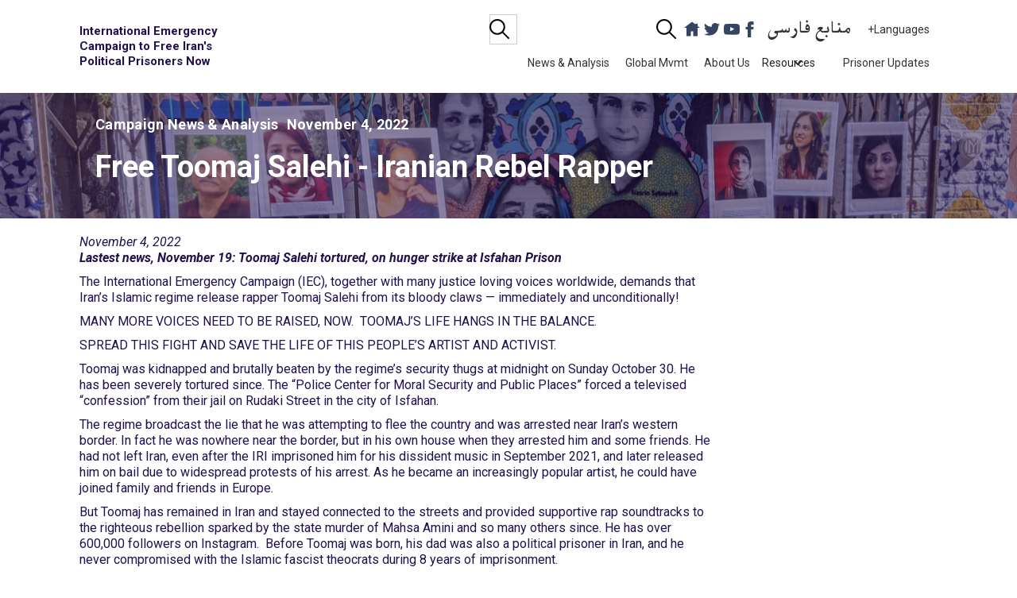

--- FILE ---
content_type: text/html
request_url: https://www.freeiranspoliticalprisonersnow.org/updates/free-toomaj-salehi-iranian-rebel-rapper
body_size: 4930
content:
<!DOCTYPE html><!-- Last Published: Mon Dec 29 2025 23:03:15 GMT+0000 (Coordinated Universal Time) --><html data-wf-domain="www.freeiranspoliticalprisonersnow.org" data-wf-page="65bc8033d1b1d28ded3d549b" data-wf-site="605197857d418b0e8019da1e" lang="en" data-wf-collection="65bc8033d1b1d28ded3d540b" data-wf-item-slug="free-toomaj-salehi-iranian-rebel-rapper"><head><meta charset="utf-8"/><title>Free Toomaj Salehi - Iranian Rebel Rapper</title><meta content="Free Toomaj Salehi - Iranian Rebel Rapper" property="og:title"/><meta content="Free Toomaj Salehi - Iranian Rebel Rapper" property="twitter:title"/><meta content="width=device-width, initial-scale=1" name="viewport"/><meta content="Y7gluVRVLDCJE9OOcL-Carbv2IO00TXF9yUL2_qTtiA" name="google-site-verification"/><link href="https://cdn.prod.website-files.com/605197857d418b0e8019da1e/css/free-irans-political-prisoners.webflow.shared.d59d7a907.min.css" rel="stylesheet" type="text/css"/><link href="https://fonts.googleapis.com" rel="preconnect"/><link href="https://fonts.gstatic.com" rel="preconnect" crossorigin="anonymous"/><script src="https://ajax.googleapis.com/ajax/libs/webfont/1.6.26/webfont.js" type="text/javascript"></script><script type="text/javascript">WebFont.load({  google: {    families: ["Open Sans:300,300italic,400,400italic,600,600italic,700,700italic,800,800italic","PT Serif:400,400italic,700,700italic","Roboto:regular,italic,700,700italic","Cairo:regular,600,700","Bevan:regular"]  }});</script><script type="text/javascript">!function(o,c){var n=c.documentElement,t=" w-mod-";n.className+=t+"js",("ontouchstart"in o||o.DocumentTouch&&c instanceof DocumentTouch)&&(n.className+=t+"touch")}(window,document);</script><link href="https://cdn.prod.website-files.com/img/favicon.ico" rel="shortcut icon" type="image/x-icon"/><link href="https://cdn.prod.website-files.com/img/webclip.png" rel="apple-touch-icon"/><script async="" src="https://www.googletagmanager.com/gtag/js?id=G-34BD83SFRB"></script><script type="text/javascript">window.dataLayer = window.dataLayer || [];function gtag(){dataLayer.push(arguments);}gtag('set', 'developer_id.dZGVlNj', true);gtag('js', new Date());gtag('config', 'G-34BD83SFRB');</script><meta name="msvalidate.01" content="2E42B6BB2A8EE58B9206407D63186D85"/>
</head><body><div id="top" class="top"></div><div data-collapse="tiny" data-animation="default" data-duration="400" id="navbar" data-easing="ease" data-easing2="ease" role="banner" class="navbar-2 w-nav"><div class="contain flex no-padding"><div class="mobile-top-menu"><form action="/search" class="search-wrapper mobile w-form"><input class="search-input w-input" maxlength="256" name="query" placeholder="Search Site..." type="search" id="search" required=""/><input type="submit" class="loupe w-button" value="l"/></form><a href="/support" class="nav-link-2 menu-btn mobile-only w-nav-link">VOLUNTEER</a><a href="/donate" class="nav-link-2 menu-btn mobile-only w-nav-link">DONATE</a><a href="/endorse" class="nav-link-2 menu-btn mobile-only w-nav-link">Endorse Appeal</a></div><div class="nav-content-wrap"><a href="/" class="brand nav w-nav-brand"><h1 class="logo-text">International Emergency Campaign to Free Iran&#x27;s Political Prisoners Now</h1></a><div class="menu-wrap"><div class="utility-menu"><div class="search-hidden"><form action="/search" class="search-wrapper switch-out-mobile hide w-form"><input type="submit" class="loupe-button w-button" value=""/><input class="search-input-2 w-input" maxlength="256" name="query" placeholder="Search IEC site" type="search" id="search" required=""/></form></div><div data-w-id="238b321e-8bd9-c12c-b005-3c9de96dcf18" class="search-reveal"><img src="https://cdn.prod.website-files.com/605197857d418b0e8019da1e/608048b1c32613cfbc9eabb3_loupe.svg" loading="lazy" width="25" alt=""/></div><a href="/old-home" class="social-image utility mobile w-inline-block"><img src="https://cdn.prod.website-files.com/605197857d418b0e8019da1e/614ecce0b6726e6735f1b262_home.svg" loading="lazy" alt="" width="75"/></a><a href="https://twitter.com/IranPrisonEmerg" target="_blank" class="social-image utility mobile w-inline-block"><img src="https://cdn.prod.website-files.com/605197857d418b0e8019da1e/605197857d418b8dc519da51_iconmonstr-twitter-1.svg" loading="lazy" alt=""/></a><a href="https://www.youtube.com/channel/UCyoMUpR91tB_FyzuT4YRDmQ" target="_blank" class="social-image utility mobile w-inline-block"><img src="https://cdn.prod.website-files.com/605197857d418b0e8019da1e/605197857d418bfbca19da6a_social-1_logo-youtube%402x.png" loading="lazy" width="50" alt=""/></a><a href="https://www.facebook.com/IranPrisonEmerg" target="_blank" class="social-image utility mobile tall w-inline-block"><img src="https://cdn.prod.website-files.com/605197857d418b0e8019da1e/605197857d418b677b19da50_iconmonstr-facebook-1.svg" loading="lazy" width="25" alt="" class="image-3"/></a><a href="https://www.instagram.com/iranprisonemerg/" target="_blank" class="social-image utility mobile hidden-temp w-inline-block"><img src="https://cdn.prod.website-files.com/605197857d418b0e8019da1e/605197857d418be19c19da69_social-1_logo-instagram%402x.png" loading="lazy" width="50" alt=""/></a><a href="/resources-in-farsi-mnbaa-frsy" target="_blank" class="nav-link-2 utility ffarsi w-nav-link">منابع فارسی</a><a href="/more-languages" class="nav-link-2 utility switch-out-mobile w-nav-link">+Languages</a><a href="/endorse" class="nav-link-2 moose-color-overlay-button w-nav-link">Endorse Appeal</a></div><nav role="navigation" class="nav-menu-3 w-nav-menu"><a href="/updates" class="nav-link-2 w-nav-link">News &amp; Analysis</a><a href="/global-movement" class="nav-link-2 w-nav-link">Global Mvmt</a><a href="/about" class="nav-link-2 w-nav-link">About Us</a><div data-hover="true" data-delay="2" class="dropdown w-dropdown"><div class="dropdown-toggle w-dropdown-toggle"><div class="icon-5 w-icon-dropdown-toggle"></div><div>Resources</div></div><nav class="dropdown-list w-dropdown-list"><a href="/latest-posts-highlights" class="dropdown-link w-dropdown-link">Latest Posts</a><a href="/featured-pages" class="dropdown-link w-dropdown-link">Featured</a><a href="/resources-share-print" class="dropdown-link w-dropdown-link">Share/Print</a><a href="/resources-videos-audio" class="dropdown-link w-dropdown-link">Video/Audio</a><a href="/resources-literature-and-movies" class="dropdown-link w-dropdown-link">Literature/ Movies</a><a href="/resources-background" class="dropdown-link w-dropdown-link">Background</a></nav></div><a href="/prisoner-news" class="nav-link-2 w-nav-link">Prisoner Updates</a><div class="switch-out-desktop"><form action="/search" class="search-wrapper w-form"><input class="search-input w-input" maxlength="256" name="query" placeholder="Search IEC Site..." type="search" id="search" required=""/><input type="submit" class="loupe w-button" value="l"/></form></div></nav></div><div class="menu-button-3 w-nav-button"><div class="icon-2 w-icon-nav-menu"></div></div></div></div></div><div class="page-banner-section"><div class="contain w-container"><div class="padding-20"><div class="heading-medium-brush"><h4 class="inline">Campaign News &amp; Analysis</h4><h4 class="inline _5-left">November 4, 2022</h4></div><h1 class="heading-1">Free Toomaj Salehi - Iranian Rebel Rapper</h1></div></div></div><div class="content"><div class="contain top-margin-20 w-container"><div class="flex-hor-left-stretch"><div class="flex-child-75"><div class="subhead w-dyn-bind-empty w-richtext"></div><div class="italic-text">November 4, 2022</div><div class="rte-update w-richtext"><p><strong><em>Lastest news, November 19: Toomaj Salehi tortured, on hunger strike at Isfahan Prison </em></strong></p><p>The International Emergency Campaign (IEC), together with many justice loving voices worldwide, demands that Iran’s Islamic regime release rapper Toomaj Salehi from its bloody claws — immediately and unconditionally!</p><p>MANY MORE VOICES NEED TO BE RAISED, NOW.  TOOMAJ’S LIFE HANGS IN THE BALANCE.</p><p>SPREAD THIS FIGHT AND SAVE THE LIFE OF THIS PEOPLE’S ARTIST AND ACTIVIST.</p></div><div class="flex-hor-left-stretch w-condition-invisible"><div class="flex-child-25"><img src="" loading="lazy" alt="" class="w-dyn-bind-empty"/><div class="w-dyn-bind-empty w-richtext"></div></div><div class="flex-child-75"><div class="rte-update w-richtext"><p><strong><em>Lastest news, November 19: Toomaj Salehi tortured, on hunger strike at Isfahan Prison </em></strong></p><p>The International Emergency Campaign (IEC), together with many justice loving voices worldwide, demands that Iran’s Islamic regime release rapper Toomaj Salehi from its bloody claws — immediately and unconditionally!</p><p>MANY MORE VOICES NEED TO BE RAISED, NOW.  TOOMAJ’S LIFE HANGS IN THE BALANCE.</p><p>SPREAD THIS FIGHT AND SAVE THE LIFE OF THIS PEOPLE’S ARTIST AND ACTIVIST.</p></div></div></div><div id="article-content"><div class="rte-update w-richtext"><p>Toomaj was kidnapped and brutally beaten by the regime’s security thugs at midnight on Sunday October 30. He has been severely tortured since. The “Police Center for Moral Security and Public Places” forced a televised “confession” from their jail on Rudaki Street in the city of Isfahan. </p><p>The regime broadcast the lie that he was attempting to flee the country and was arrested near Iran’s western border. In fact he was nowhere near the border, but in his own house when they arrested him and some friends. He had not left Iran, even after the IRI imprisoned him for his dissident music in September 2021, and later released him on bail due to widespread protests of his arrest. As he became an increasingly popular artist, he could have joined family and friends in Europe. </p><p>But Toomaj has remained in Iran and stayed connected to the streets and provided supportive rap soundtracks to the righteous rebellion sparked by the state murder of Mahsa Amini and so many others since. He has over 600,000 followers on Instagram.  Before Toomaj was born, his dad was also a political prisoner in Iran, and he never compromised with the Islamic fascist theocrats during 8 years of imprisonment.</p><p>See also the <a href="/global-mvmt-news/freedom-for-toomaj-nov-5-worldwide">call from Toomaj&#x27;s family and friends</a> for worldwide actions Nov 5.</p><p>Watch Toomaj&#x27;s video &quot;Mouse Hole&quot;, with English subtitles:</p><figure style="padding-bottom:33.723653395784545%" class="w-richtext-align-center w-richtext-figure-type-video"><div><iframe allowfullscreen="true" frameborder="0" scrolling="no" src="https://www.youtube.com/embed/oc0QAY-hy38" title="Toomaj Salehi&#x27;s &quot;Soorakh Moosh&quot; (Rat Hole) with English Subtitle -توماج صالحی &quot;سوراخ موش&quot; با زیرنویس"></iframe></div></figure></div><div class="rte-update w-condition-invisible w-dyn-bind-empty w-richtext"></div></div><div id="footnote-content"><div class="w-dyn-bind-empty w-richtext"></div></div></div><div class="flex-child-25 left-margin-20"><div class="right-column-bg left-padding-10"><h3 class="hide">Recent Updates</h3></div></div></div></div></div><div class="purple-section"><div class="contain padding-20 w-container"><h1 class="heading-medium-brush"><a href="/prisoner-news">Prisoner News</a></h1></div></div><div class="footer-section"><div class="contain"><div class="flex-hor-left-stretch slideup"><div class="footer-row"><div class="footer-col"><div class="home-brand-flex"><a href="/" class="brand footer w-nav-brand"><h1 class="logo-text">International Emergency Campaign to Free Iran&#x27;s Political Prisoners Now</h1></a></div><h1 class="footer-heading brand">Contact us</h1><div class="full-width-rule"></div><a href="mailto:FreeIransPoliticalPrisonersNow@gmail.com" class="footer-link smaller">FreeIransPoliticalPrisonersNOW@gmail.com</a></div><div class="footer-col"><h4 class="footer-heading"><a href="/site-map">Site Map</a></h4><h4 class="footer-heading"><a href="/latest-posts-highlights">Latest Posts</a></h4><div><form action="/search" class="search-wrapper switch-out-mobile hide w-form"><input type="submit" class="loupe-button w-button" value=""/><input class="search-input w-input" maxlength="256" name="query" placeholder="Search IEC site" type="search" id="search" required=""/></form></div><a href="/resources-in-farsi-mnbaa-frsy" target="_blank" class="footer-link ffarsi w-inline-block"><div> (Farsi) منابع فارسی</div></a><div><a href="/more-languages" class="footer-link">More Languages</a></div><div><a href="#" class="footer-link">News &amp; Analysis</a></div><div><a href="/global-movement" class="footer-link">Global Movement</a></div><div><a href="/about" class="footer-link">About Us</a></div><div><a href="/resources" class="footer-link">Resources</a></div><div><a href="/prisoner-news" class="footer-link">Prisoner Updates</a></div></div><div class="footer-col"><h3 class="footer-heading">FOLLOW @IranPrisonEmerg</h3><div class="full-width-rule"></div><div class="social-row"><a href="https://twitter.com/IranPrisonEmerg" target="_blank" class="social-image w-inline-block"><img src="https://cdn.prod.website-files.com/605197857d418b0e8019da1e/605197857d418b8dc519da51_iconmonstr-twitter-1.svg" loading="lazy" width="50" alt=""/></a><a href="https://www.youtube.com/channel/UCyoMUpR91tB_FyzuT4YRDmQ" target="_blank" class="social-image w-inline-block"><img src="https://cdn.prod.website-files.com/605197857d418b0e8019da1e/605197857d418bfbca19da6a_social-1_logo-youtube%402x.png" loading="lazy" width="50" alt=""/></a><a href="https://twitter.com/IranPrisonEmerg" target="_blank" class="social-image w-inline-block"><img src="https://cdn.prod.website-files.com/605197857d418b0e8019da1e/605197857d418b677b19da50_iconmonstr-facebook-1.svg" loading="lazy" width="50" alt="" class="social-image-tall"/></a><a href="https://www.instagram.com/iranprisonemerg/" target="_blank" class="social-image w-inline-block"><img src="https://cdn.prod.website-files.com/605197857d418b0e8019da1e/605197857d418be19c19da69_social-1_logo-instagram%402x.png" loading="lazy" width="50" alt=""/></a></div><div>#FreePoliticalPrisonersInIran<br/>#FreeThemAll</div></div></div></div></div></div><script src="https://d3e54v103j8qbb.cloudfront.net/js/jquery-3.5.1.min.dc5e7f18c8.js?site=605197857d418b0e8019da1e" type="text/javascript" integrity="sha256-9/aliU8dGd2tb6OSsuzixeV4y/faTqgFtohetphbbj0=" crossorigin="anonymous"></script><script src="https://cdn.prod.website-files.com/605197857d418b0e8019da1e/js/webflow.schunk.36b8fb49256177c8.js" type="text/javascript"></script><script src="https://cdn.prod.website-files.com/605197857d418b0e8019da1e/js/webflow.schunk.9caf2a4668285cd9.js" type="text/javascript"></script><script src="https://cdn.prod.website-files.com/605197857d418b0e8019da1e/js/webflow.cce7b6ce.4cf15d4875d856f8.js" type="text/javascript"></script><!-- for the page transitions -->
<script>
  $('.nav-link-2, .brand.nav').click(function (e) {
    e.preventDefault();
    var goTo = this.getAttribute("href");

    setTimeout(function(){
         window.location = goTo;
    },1000);       
});
</script></body></html>

--- FILE ---
content_type: text/css
request_url: https://cdn.prod.website-files.com/605197857d418b0e8019da1e/css/free-irans-political-prisoners.webflow.shared.d59d7a907.min.css
body_size: 18742
content:
html{-webkit-text-size-adjust:100%;-ms-text-size-adjust:100%;font-family:sans-serif}body{margin:0}article,aside,details,figcaption,figure,footer,header,hgroup,main,menu,nav,section,summary{display:block}audio,canvas,progress,video{vertical-align:baseline;display:inline-block}audio:not([controls]){height:0;display:none}[hidden],template{display:none}a{background-color:#0000}a:active,a:hover{outline:0}abbr[title]{border-bottom:1px dotted}b,strong{font-weight:700}dfn{font-style:italic}h1{margin:.67em 0;font-size:2em}mark{color:#000;background:#ff0}small{font-size:80%}sub,sup{vertical-align:baseline;font-size:75%;line-height:0;position:relative}sup{top:-.5em}sub{bottom:-.25em}img{border:0}svg:not(:root){overflow:hidden}hr{box-sizing:content-box;height:0}pre{overflow:auto}code,kbd,pre,samp{font-family:monospace;font-size:1em}button,input,optgroup,select,textarea{color:inherit;font:inherit;margin:0}button{overflow:visible}button,select{text-transform:none}button,html input[type=button],input[type=reset]{-webkit-appearance:button;cursor:pointer}button[disabled],html input[disabled]{cursor:default}button::-moz-focus-inner,input::-moz-focus-inner{border:0;padding:0}input{line-height:normal}input[type=checkbox],input[type=radio]{box-sizing:border-box;padding:0}input[type=number]::-webkit-inner-spin-button,input[type=number]::-webkit-outer-spin-button{height:auto}input[type=search]{-webkit-appearance:none}input[type=search]::-webkit-search-cancel-button,input[type=search]::-webkit-search-decoration{-webkit-appearance:none}legend{border:0;padding:0}textarea{overflow:auto}optgroup{font-weight:700}table{border-collapse:collapse;border-spacing:0}td,th{padding:0}@font-face{font-family:webflow-icons;src:url([data-uri])format("truetype");font-weight:400;font-style:normal}[class^=w-icon-],[class*=\ w-icon-]{speak:none;font-variant:normal;text-transform:none;-webkit-font-smoothing:antialiased;-moz-osx-font-smoothing:grayscale;font-style:normal;font-weight:400;line-height:1;font-family:webflow-icons!important}.w-icon-slider-right:before{content:""}.w-icon-slider-left:before{content:""}.w-icon-nav-menu:before{content:""}.w-icon-arrow-down:before,.w-icon-dropdown-toggle:before{content:""}.w-icon-file-upload-remove:before{content:""}.w-icon-file-upload-icon:before{content:""}*{box-sizing:border-box}html{height:100%}body{color:#333;background-color:#fff;min-height:100%;margin:0;font-family:Arial,sans-serif;font-size:14px;line-height:20px}img{vertical-align:middle;max-width:100%;display:inline-block}html.w-mod-touch *{background-attachment:scroll!important}.w-block{display:block}.w-inline-block{max-width:100%;display:inline-block}.w-clearfix:before,.w-clearfix:after{content:" ";grid-area:1/1/2/2;display:table}.w-clearfix:after{clear:both}.w-hidden{display:none}.w-button{color:#fff;line-height:inherit;cursor:pointer;background-color:#3898ec;border:0;border-radius:0;padding:9px 15px;text-decoration:none;display:inline-block}input.w-button{-webkit-appearance:button}html[data-w-dynpage] [data-w-cloak]{color:#0000!important}.w-code-block{margin:unset}pre.w-code-block code{all:inherit}.w-optimization{display:contents}.w-webflow-badge,.w-webflow-badge>img{box-sizing:unset;width:unset;height:unset;max-height:unset;max-width:unset;min-height:unset;min-width:unset;margin:unset;padding:unset;float:unset;clear:unset;border:unset;border-radius:unset;background:unset;background-image:unset;background-position:unset;background-size:unset;background-repeat:unset;background-origin:unset;background-clip:unset;background-attachment:unset;background-color:unset;box-shadow:unset;transform:unset;direction:unset;font-family:unset;font-weight:unset;color:unset;font-size:unset;line-height:unset;font-style:unset;font-variant:unset;text-align:unset;letter-spacing:unset;-webkit-text-decoration:unset;text-decoration:unset;text-indent:unset;text-transform:unset;list-style-type:unset;text-shadow:unset;vertical-align:unset;cursor:unset;white-space:unset;word-break:unset;word-spacing:unset;word-wrap:unset;transition:unset}.w-webflow-badge{white-space:nowrap;cursor:pointer;box-shadow:0 0 0 1px #0000001a,0 1px 3px #0000001a;visibility:visible!important;opacity:1!important;z-index:2147483647!important;color:#aaadb0!important;overflow:unset!important;background-color:#fff!important;border-radius:3px!important;width:auto!important;height:auto!important;margin:0!important;padding:6px!important;font-size:12px!important;line-height:14px!important;text-decoration:none!important;display:inline-block!important;position:fixed!important;inset:auto 12px 12px auto!important;transform:none!important}.w-webflow-badge>img{position:unset;visibility:unset!important;opacity:1!important;vertical-align:middle!important;display:inline-block!important}h1,h2,h3,h4,h5,h6{margin-bottom:10px;font-weight:700}h1{margin-top:20px;font-size:38px;line-height:44px}h2{margin-top:20px;font-size:32px;line-height:36px}h3{margin-top:20px;font-size:24px;line-height:30px}h4{margin-top:10px;font-size:18px;line-height:24px}h5{margin-top:10px;font-size:14px;line-height:20px}h6{margin-top:10px;font-size:12px;line-height:18px}p{margin-top:0;margin-bottom:10px}blockquote{border-left:5px solid #e2e2e2;margin:0 0 10px;padding:10px 20px;font-size:18px;line-height:22px}figure{margin:0 0 10px}figcaption{text-align:center;margin-top:5px}ul,ol{margin-top:0;margin-bottom:10px;padding-left:40px}.w-list-unstyled{padding-left:0;list-style:none}.w-embed:before,.w-embed:after{content:" ";grid-area:1/1/2/2;display:table}.w-embed:after{clear:both}.w-video{width:100%;padding:0;position:relative}.w-video iframe,.w-video object,.w-video embed{border:none;width:100%;height:100%;position:absolute;top:0;left:0}fieldset{border:0;margin:0;padding:0}button,[type=button],[type=reset]{cursor:pointer;-webkit-appearance:button;border:0}.w-form{margin:0 0 15px}.w-form-done{text-align:center;background-color:#ddd;padding:20px;display:none}.w-form-fail{background-color:#ffdede;margin-top:10px;padding:10px;display:none}label{margin-bottom:5px;font-weight:700;display:block}.w-input,.w-select{color:#333;vertical-align:middle;background-color:#fff;border:1px solid #ccc;width:100%;height:38px;margin-bottom:10px;padding:8px 12px;font-size:14px;line-height:1.42857;display:block}.w-input::placeholder,.w-select::placeholder{color:#999}.w-input:focus,.w-select:focus{border-color:#3898ec;outline:0}.w-input[disabled],.w-select[disabled],.w-input[readonly],.w-select[readonly],fieldset[disabled] .w-input,fieldset[disabled] .w-select{cursor:not-allowed}.w-input[disabled]:not(.w-input-disabled),.w-select[disabled]:not(.w-input-disabled),.w-input[readonly],.w-select[readonly],fieldset[disabled]:not(.w-input-disabled) .w-input,fieldset[disabled]:not(.w-input-disabled) .w-select{background-color:#eee}textarea.w-input,textarea.w-select{height:auto}.w-select{background-color:#f3f3f3}.w-select[multiple]{height:auto}.w-form-label{cursor:pointer;margin-bottom:0;font-weight:400;display:inline-block}.w-radio{margin-bottom:5px;padding-left:20px;display:block}.w-radio:before,.w-radio:after{content:" ";grid-area:1/1/2/2;display:table}.w-radio:after{clear:both}.w-radio-input{float:left;margin:3px 0 0 -20px;line-height:normal}.w-file-upload{margin-bottom:10px;display:block}.w-file-upload-input{opacity:0;z-index:-100;width:.1px;height:.1px;position:absolute;overflow:hidden}.w-file-upload-default,.w-file-upload-uploading,.w-file-upload-success{color:#333;display:inline-block}.w-file-upload-error{margin-top:10px;display:block}.w-file-upload-default.w-hidden,.w-file-upload-uploading.w-hidden,.w-file-upload-error.w-hidden,.w-file-upload-success.w-hidden{display:none}.w-file-upload-uploading-btn{cursor:pointer;background-color:#fafafa;border:1px solid #ccc;margin:0;padding:8px 12px;font-size:14px;font-weight:400;display:flex}.w-file-upload-file{background-color:#fafafa;border:1px solid #ccc;flex-grow:1;justify-content:space-between;margin:0;padding:8px 9px 8px 11px;display:flex}.w-file-upload-file-name{font-size:14px;font-weight:400;display:block}.w-file-remove-link{cursor:pointer;width:auto;height:auto;margin-top:3px;margin-left:10px;padding:3px;display:block}.w-icon-file-upload-remove{margin:auto;font-size:10px}.w-file-upload-error-msg{color:#ea384c;padding:2px 0;display:inline-block}.w-file-upload-info{padding:0 12px;line-height:38px;display:inline-block}.w-file-upload-label{cursor:pointer;background-color:#fafafa;border:1px solid #ccc;margin:0;padding:8px 12px;font-size:14px;font-weight:400;display:inline-block}.w-icon-file-upload-icon,.w-icon-file-upload-uploading{width:20px;margin-right:8px;display:inline-block}.w-icon-file-upload-uploading{height:20px}.w-container{max-width:940px;margin-left:auto;margin-right:auto}.w-container:before,.w-container:after{content:" ";grid-area:1/1/2/2;display:table}.w-container:after{clear:both}.w-container .w-row{margin-left:-10px;margin-right:-10px}.w-row:before,.w-row:after{content:" ";grid-area:1/1/2/2;display:table}.w-row:after{clear:both}.w-row .w-row{margin-left:0;margin-right:0}.w-col{float:left;width:100%;min-height:1px;padding-left:10px;padding-right:10px;position:relative}.w-col .w-col{padding-left:0;padding-right:0}.w-col-1{width:8.33333%}.w-col-2{width:16.6667%}.w-col-3{width:25%}.w-col-4{width:33.3333%}.w-col-5{width:41.6667%}.w-col-6{width:50%}.w-col-7{width:58.3333%}.w-col-8{width:66.6667%}.w-col-9{width:75%}.w-col-10{width:83.3333%}.w-col-11{width:91.6667%}.w-col-12{width:100%}.w-hidden-main{display:none!important}@media screen and (max-width:991px){.w-container{max-width:728px}.w-hidden-main{display:inherit!important}.w-hidden-medium{display:none!important}.w-col-medium-1{width:8.33333%}.w-col-medium-2{width:16.6667%}.w-col-medium-3{width:25%}.w-col-medium-4{width:33.3333%}.w-col-medium-5{width:41.6667%}.w-col-medium-6{width:50%}.w-col-medium-7{width:58.3333%}.w-col-medium-8{width:66.6667%}.w-col-medium-9{width:75%}.w-col-medium-10{width:83.3333%}.w-col-medium-11{width:91.6667%}.w-col-medium-12{width:100%}.w-col-stack{width:100%;left:auto;right:auto}}@media screen and (max-width:767px){.w-hidden-main,.w-hidden-medium{display:inherit!important}.w-hidden-small{display:none!important}.w-row,.w-container .w-row{margin-left:0;margin-right:0}.w-col{width:100%;left:auto;right:auto}.w-col-small-1{width:8.33333%}.w-col-small-2{width:16.6667%}.w-col-small-3{width:25%}.w-col-small-4{width:33.3333%}.w-col-small-5{width:41.6667%}.w-col-small-6{width:50%}.w-col-small-7{width:58.3333%}.w-col-small-8{width:66.6667%}.w-col-small-9{width:75%}.w-col-small-10{width:83.3333%}.w-col-small-11{width:91.6667%}.w-col-small-12{width:100%}}@media screen and (max-width:479px){.w-container{max-width:none}.w-hidden-main,.w-hidden-medium,.w-hidden-small{display:inherit!important}.w-hidden-tiny{display:none!important}.w-col{width:100%}.w-col-tiny-1{width:8.33333%}.w-col-tiny-2{width:16.6667%}.w-col-tiny-3{width:25%}.w-col-tiny-4{width:33.3333%}.w-col-tiny-5{width:41.6667%}.w-col-tiny-6{width:50%}.w-col-tiny-7{width:58.3333%}.w-col-tiny-8{width:66.6667%}.w-col-tiny-9{width:75%}.w-col-tiny-10{width:83.3333%}.w-col-tiny-11{width:91.6667%}.w-col-tiny-12{width:100%}}.w-widget{position:relative}.w-widget-map{width:100%;height:400px}.w-widget-map label{width:auto;display:inline}.w-widget-map img{max-width:inherit}.w-widget-map .gm-style-iw{text-align:center}.w-widget-map .gm-style-iw>button{display:none!important}.w-widget-twitter{overflow:hidden}.w-widget-twitter-count-shim{vertical-align:top;text-align:center;background:#fff;border:1px solid #758696;border-radius:3px;width:28px;height:20px;display:inline-block;position:relative}.w-widget-twitter-count-shim *{pointer-events:none;-webkit-user-select:none;user-select:none}.w-widget-twitter-count-shim .w-widget-twitter-count-inner{text-align:center;color:#999;font-family:serif;font-size:15px;line-height:12px;position:relative}.w-widget-twitter-count-shim .w-widget-twitter-count-clear{display:block;position:relative}.w-widget-twitter-count-shim.w--large{width:36px;height:28px}.w-widget-twitter-count-shim.w--large .w-widget-twitter-count-inner{font-size:18px;line-height:18px}.w-widget-twitter-count-shim:not(.w--vertical){margin-left:5px;margin-right:8px}.w-widget-twitter-count-shim:not(.w--vertical).w--large{margin-left:6px}.w-widget-twitter-count-shim:not(.w--vertical):before,.w-widget-twitter-count-shim:not(.w--vertical):after{content:" ";pointer-events:none;border:solid #0000;width:0;height:0;position:absolute;top:50%;left:0}.w-widget-twitter-count-shim:not(.w--vertical):before{border-width:4px;border-color:#75869600 #5d6c7b #75869600 #75869600;margin-top:-4px;margin-left:-9px}.w-widget-twitter-count-shim:not(.w--vertical).w--large:before{border-width:5px;margin-top:-5px;margin-left:-10px}.w-widget-twitter-count-shim:not(.w--vertical):after{border-width:4px;border-color:#fff0 #fff #fff0 #fff0;margin-top:-4px;margin-left:-8px}.w-widget-twitter-count-shim:not(.w--vertical).w--large:after{border-width:5px;margin-top:-5px;margin-left:-9px}.w-widget-twitter-count-shim.w--vertical{width:61px;height:33px;margin-bottom:8px}.w-widget-twitter-count-shim.w--vertical:before,.w-widget-twitter-count-shim.w--vertical:after{content:" ";pointer-events:none;border:solid #0000;width:0;height:0;position:absolute;top:100%;left:50%}.w-widget-twitter-count-shim.w--vertical:before{border-width:5px;border-color:#5d6c7b #75869600 #75869600;margin-left:-5px}.w-widget-twitter-count-shim.w--vertical:after{border-width:4px;border-color:#fff #fff0 #fff0;margin-left:-4px}.w-widget-twitter-count-shim.w--vertical .w-widget-twitter-count-inner{font-size:18px;line-height:22px}.w-widget-twitter-count-shim.w--vertical.w--large{width:76px}.w-background-video{color:#fff;height:500px;position:relative;overflow:hidden}.w-background-video>video{object-fit:cover;z-index:-100;background-position:50%;background-size:cover;width:100%;height:100%;margin:auto;position:absolute;inset:-100%}.w-background-video>video::-webkit-media-controls-start-playback-button{-webkit-appearance:none;display:none!important}.w-background-video--control{background-color:#0000;padding:0;position:absolute;bottom:1em;right:1em}.w-background-video--control>[hidden]{display:none!important}.w-slider{text-align:center;clear:both;-webkit-tap-highlight-color:#0000;tap-highlight-color:#0000;background:#ddd;height:300px;position:relative}.w-slider-mask{z-index:1;white-space:nowrap;height:100%;display:block;position:relative;left:0;right:0;overflow:hidden}.w-slide{vertical-align:top;white-space:normal;text-align:left;width:100%;height:100%;display:inline-block;position:relative}.w-slider-nav{z-index:2;text-align:center;-webkit-tap-highlight-color:#0000;tap-highlight-color:#0000;height:40px;margin:auto;padding-top:10px;position:absolute;inset:auto 0 0}.w-slider-nav.w-round>div{border-radius:100%}.w-slider-nav.w-num>div{font-size:inherit;line-height:inherit;width:auto;height:auto;padding:.2em .5em}.w-slider-nav.w-shadow>div{box-shadow:0 0 3px #3336}.w-slider-nav-invert{color:#fff}.w-slider-nav-invert>div{background-color:#2226}.w-slider-nav-invert>div.w-active{background-color:#222}.w-slider-dot{cursor:pointer;background-color:#fff6;width:1em;height:1em;margin:0 3px .5em;transition:background-color .1s,color .1s;display:inline-block;position:relative}.w-slider-dot.w-active{background-color:#fff}.w-slider-dot:focus{outline:none;box-shadow:0 0 0 2px #fff}.w-slider-dot:focus.w-active{box-shadow:none}.w-slider-arrow-left,.w-slider-arrow-right{cursor:pointer;color:#fff;-webkit-tap-highlight-color:#0000;tap-highlight-color:#0000;-webkit-user-select:none;user-select:none;width:80px;margin:auto;font-size:40px;position:absolute;inset:0;overflow:hidden}.w-slider-arrow-left [class^=w-icon-],.w-slider-arrow-right [class^=w-icon-],.w-slider-arrow-left [class*=\ w-icon-],.w-slider-arrow-right [class*=\ w-icon-]{position:absolute}.w-slider-arrow-left:focus,.w-slider-arrow-right:focus{outline:0}.w-slider-arrow-left{z-index:3;right:auto}.w-slider-arrow-right{z-index:4;left:auto}.w-icon-slider-left,.w-icon-slider-right{width:1em;height:1em;margin:auto;inset:0}.w-slider-aria-label{clip:rect(0 0 0 0);border:0;width:1px;height:1px;margin:-1px;padding:0;position:absolute;overflow:hidden}.w-slider-force-show{display:block!important}.w-dropdown{text-align:left;z-index:900;margin-left:auto;margin-right:auto;display:inline-block;position:relative}.w-dropdown-btn,.w-dropdown-toggle,.w-dropdown-link{vertical-align:top;color:#222;text-align:left;white-space:nowrap;margin-left:auto;margin-right:auto;padding:20px;text-decoration:none;position:relative}.w-dropdown-toggle{-webkit-user-select:none;user-select:none;cursor:pointer;padding-right:40px;display:inline-block}.w-dropdown-toggle:focus{outline:0}.w-icon-dropdown-toggle{width:1em;height:1em;margin:auto 20px auto auto;position:absolute;top:0;bottom:0;right:0}.w-dropdown-list{background:#ddd;min-width:100%;display:none;position:absolute}.w-dropdown-list.w--open{display:block}.w-dropdown-link{color:#222;padding:10px 20px;display:block}.w-dropdown-link.w--current{color:#0082f3}.w-dropdown-link:focus{outline:0}@media screen and (max-width:767px){.w-nav-brand{padding-left:10px}}.w-lightbox-backdrop{cursor:auto;letter-spacing:normal;text-indent:0;text-shadow:none;text-transform:none;visibility:visible;white-space:normal;word-break:normal;word-spacing:normal;word-wrap:normal;color:#fff;text-align:center;z-index:2000;opacity:0;-webkit-user-select:none;-moz-user-select:none;-webkit-tap-highlight-color:transparent;background:#000000e6;outline:0;font-family:Helvetica Neue,Helvetica,Ubuntu,Segoe UI,Verdana,sans-serif;font-size:17px;font-style:normal;font-weight:300;line-height:1.2;list-style:disc;position:fixed;inset:0;-webkit-transform:translate(0)}.w-lightbox-backdrop,.w-lightbox-container{-webkit-overflow-scrolling:touch;height:100%;overflow:auto}.w-lightbox-content{height:100vh;position:relative;overflow:hidden}.w-lightbox-view{opacity:0;width:100vw;height:100vh;position:absolute}.w-lightbox-view:before{content:"";height:100vh}.w-lightbox-group,.w-lightbox-group .w-lightbox-view,.w-lightbox-group .w-lightbox-view:before{height:86vh}.w-lightbox-frame,.w-lightbox-view:before{vertical-align:middle;display:inline-block}.w-lightbox-figure{margin:0;position:relative}.w-lightbox-group .w-lightbox-figure{cursor:pointer}.w-lightbox-img{width:auto;max-width:none;height:auto}.w-lightbox-image{float:none;max-width:100vw;max-height:100vh;display:block}.w-lightbox-group .w-lightbox-image{max-height:86vh}.w-lightbox-caption{text-align:left;text-overflow:ellipsis;white-space:nowrap;background:#0006;padding:.5em 1em;position:absolute;bottom:0;left:0;right:0;overflow:hidden}.w-lightbox-embed{width:100%;height:100%;position:absolute;inset:0}.w-lightbox-control{cursor:pointer;background-position:50%;background-repeat:no-repeat;background-size:24px;width:4em;transition:all .3s;position:absolute;top:0}.w-lightbox-left{background-image:url([data-uri]);display:none;bottom:0;left:0}.w-lightbox-right{background-image:url([data-uri]);display:none;bottom:0;right:0}.w-lightbox-close{background-image:url([data-uri]);background-size:18px;height:2.6em;right:0}.w-lightbox-strip{white-space:nowrap;padding:0 1vh;line-height:0;position:absolute;bottom:0;left:0;right:0;overflow:auto hidden}.w-lightbox-item{box-sizing:content-box;cursor:pointer;width:10vh;padding:2vh 1vh;display:inline-block;-webkit-transform:translate(0,0)}.w-lightbox-active{opacity:.3}.w-lightbox-thumbnail{background:#222;height:10vh;position:relative;overflow:hidden}.w-lightbox-thumbnail-image{position:absolute;top:0;left:0}.w-lightbox-thumbnail .w-lightbox-tall{width:100%;top:50%;transform:translateY(-50%)}.w-lightbox-thumbnail .w-lightbox-wide{height:100%;left:50%;transform:translate(-50%)}.w-lightbox-spinner{box-sizing:border-box;border:5px solid #0006;border-radius:50%;width:40px;height:40px;margin-top:-20px;margin-left:-20px;animation:.8s linear infinite spin;position:absolute;top:50%;left:50%}.w-lightbox-spinner:after{content:"";border:3px solid #0000;border-bottom-color:#fff;border-radius:50%;position:absolute;inset:-4px}.w-lightbox-hide{display:none}.w-lightbox-noscroll{overflow:hidden}@media (min-width:768px){.w-lightbox-content{height:96vh;margin-top:2vh}.w-lightbox-view,.w-lightbox-view:before{height:96vh}.w-lightbox-group,.w-lightbox-group .w-lightbox-view,.w-lightbox-group .w-lightbox-view:before{height:84vh}.w-lightbox-image{max-width:96vw;max-height:96vh}.w-lightbox-group .w-lightbox-image{max-width:82.3vw;max-height:84vh}.w-lightbox-left,.w-lightbox-right{opacity:.5;display:block}.w-lightbox-close{opacity:.8}.w-lightbox-control:hover{opacity:1}}.w-lightbox-inactive,.w-lightbox-inactive:hover{opacity:0}.w-richtext:before,.w-richtext:after{content:" ";grid-area:1/1/2/2;display:table}.w-richtext:after{clear:both}.w-richtext[contenteditable=true]:before,.w-richtext[contenteditable=true]:after{white-space:initial}.w-richtext ol,.w-richtext ul{overflow:hidden}.w-richtext .w-richtext-figure-selected.w-richtext-figure-type-video div:after,.w-richtext .w-richtext-figure-selected[data-rt-type=video] div:after,.w-richtext .w-richtext-figure-selected.w-richtext-figure-type-image div,.w-richtext .w-richtext-figure-selected[data-rt-type=image] div{outline:2px solid #2895f7}.w-richtext figure.w-richtext-figure-type-video>div:after,.w-richtext figure[data-rt-type=video]>div:after{content:"";display:none;position:absolute;inset:0}.w-richtext figure{max-width:60%;position:relative}.w-richtext figure>div:before{cursor:default!important}.w-richtext figure img{width:100%}.w-richtext figure figcaption.w-richtext-figcaption-placeholder{opacity:.6}.w-richtext figure div{color:#0000;font-size:0}.w-richtext figure.w-richtext-figure-type-image,.w-richtext figure[data-rt-type=image]{display:table}.w-richtext figure.w-richtext-figure-type-image>div,.w-richtext figure[data-rt-type=image]>div{display:inline-block}.w-richtext figure.w-richtext-figure-type-image>figcaption,.w-richtext figure[data-rt-type=image]>figcaption{caption-side:bottom;display:table-caption}.w-richtext figure.w-richtext-figure-type-video,.w-richtext figure[data-rt-type=video]{width:60%;height:0}.w-richtext figure.w-richtext-figure-type-video iframe,.w-richtext figure[data-rt-type=video] iframe{width:100%;height:100%;position:absolute;top:0;left:0}.w-richtext figure.w-richtext-figure-type-video>div,.w-richtext figure[data-rt-type=video]>div{width:100%}.w-richtext figure.w-richtext-align-center{clear:both;margin-left:auto;margin-right:auto}.w-richtext figure.w-richtext-align-center.w-richtext-figure-type-image>div,.w-richtext figure.w-richtext-align-center[data-rt-type=image]>div{max-width:100%}.w-richtext figure.w-richtext-align-normal{clear:both}.w-richtext figure.w-richtext-align-fullwidth{text-align:center;clear:both;width:100%;max-width:100%;margin-left:auto;margin-right:auto;display:block}.w-richtext figure.w-richtext-align-fullwidth>div{padding-bottom:inherit;display:inline-block}.w-richtext figure.w-richtext-align-fullwidth>figcaption{display:block}.w-richtext figure.w-richtext-align-floatleft{float:left;clear:none;margin-right:15px}.w-richtext figure.w-richtext-align-floatright{float:right;clear:none;margin-left:15px}.w-nav{z-index:1000;background:#ddd;position:relative}.w-nav:before,.w-nav:after{content:" ";grid-area:1/1/2/2;display:table}.w-nav:after{clear:both}.w-nav-brand{float:left;color:#333;text-decoration:none;position:relative}.w-nav-link{vertical-align:top;color:#222;text-align:left;margin-left:auto;margin-right:auto;padding:20px;text-decoration:none;display:inline-block;position:relative}.w-nav-link.w--current{color:#0082f3}.w-nav-menu{float:right;position:relative}[data-nav-menu-open]{text-align:center;background:#c8c8c8;min-width:200px;position:absolute;top:100%;left:0;right:0;overflow:visible;display:block!important}.w--nav-link-open{display:block;position:relative}.w-nav-overlay{width:100%;display:none;position:absolute;top:100%;left:0;right:0;overflow:hidden}.w-nav-overlay [data-nav-menu-open]{top:0}.w-nav[data-animation=over-left] .w-nav-overlay{width:auto}.w-nav[data-animation=over-left] .w-nav-overlay,.w-nav[data-animation=over-left] [data-nav-menu-open]{z-index:1;top:0;right:auto}.w-nav[data-animation=over-right] .w-nav-overlay{width:auto}.w-nav[data-animation=over-right] .w-nav-overlay,.w-nav[data-animation=over-right] [data-nav-menu-open]{z-index:1;top:0;left:auto}.w-nav-button{float:right;cursor:pointer;-webkit-tap-highlight-color:#0000;tap-highlight-color:#0000;-webkit-user-select:none;user-select:none;padding:18px;font-size:24px;display:none;position:relative}.w-nav-button:focus{outline:0}.w-nav-button.w--open{color:#fff;background-color:#c8c8c8}.w-nav[data-collapse=all] .w-nav-menu{display:none}.w-nav[data-collapse=all] .w-nav-button,.w--nav-dropdown-open,.w--nav-dropdown-toggle-open{display:block}.w--nav-dropdown-list-open{position:static}@media screen and (max-width:991px){.w-nav[data-collapse=medium] .w-nav-menu{display:none}.w-nav[data-collapse=medium] .w-nav-button{display:block}}@media screen and (max-width:767px){.w-nav[data-collapse=small] .w-nav-menu{display:none}.w-nav[data-collapse=small] .w-nav-button{display:block}.w-nav-brand{padding-left:10px}}@media screen and (max-width:479px){.w-nav[data-collapse=tiny] .w-nav-menu{display:none}.w-nav[data-collapse=tiny] .w-nav-button{display:block}}.w-tabs{position:relative}.w-tabs:before,.w-tabs:after{content:" ";grid-area:1/1/2/2;display:table}.w-tabs:after{clear:both}.w-tab-menu{position:relative}.w-tab-link{vertical-align:top;text-align:left;cursor:pointer;color:#222;background-color:#ddd;padding:9px 30px;text-decoration:none;display:inline-block;position:relative}.w-tab-link.w--current{background-color:#c8c8c8}.w-tab-link:focus{outline:0}.w-tab-content{display:block;position:relative;overflow:hidden}.w-tab-pane{display:none;position:relative}.w--tab-active{display:block}@media screen and (max-width:479px){.w-tab-link{display:block}}.w-ix-emptyfix:after{content:""}@keyframes spin{0%{transform:rotate(0)}to{transform:rotate(360deg)}}.w-dyn-empty{background-color:#ddd;padding:10px}.w-dyn-hide,.w-dyn-bind-empty,.w-condition-invisible{display:none!important}.wf-layout-layout{display:grid}@font-face{font-family:Irsans;src:url(https://cdn.prod.website-files.com/605197857d418b0e8019da1e/605bf75526af71670133274e_irsans.ttf)format("truetype");font-weight:400;font-style:normal;font-display:swap}@font-face{font-family:Irsansb;src:url(https://cdn.prod.website-files.com/605197857d418b0e8019da1e/605bf75532498a40c423fa80_irsansb.ttf)format("truetype");font-weight:400;font-style:normal;font-display:swap}@font-face{font-family:Freefarsi;src:url(https://cdn.prod.website-files.com/605197857d418b0e8019da1e/6064274db75a2a80e390a517_FreeFarsi.ttf)format("truetype");font-weight:400;font-style:normal;font-display:swap}@font-face{font-family:Freefarsi;src:url(https://cdn.prod.website-files.com/605197857d418b0e8019da1e/60642939481fbc958cb90b41_FreeFarsi-BoldItalic.ttf)format("truetype");font-weight:700;font-style:italic;font-display:swap}@font-face{font-family:Flood std;src:url(https://cdn.prod.website-files.com/605197857d418b0e8019da1e/60519975466747ac7ddb1015_Flood%20Std%20Regular.otf)format("opentype");font-weight:400;font-style:normal;font-display:swap}:root{--persian-indigo:#32127a;--dark-purple:#22114d;--dark-slate-blue:#354463;--white-2:white;--golden-nectar:#ffd069;--white:white;--white-smoke:#f3f3f3;--purple-50:#22114d80;--orange-overlay-light:#f79e306e;--orange-overlay:#f79e308f;--black-50:#00000080;--gainsboro:#ddd;--old-lace:#fff9e5;--orange-xtra-lite:#f79e3033;--black:black;--aquamarine:#c1f7d5;--orange-red:#f55f29;--gray-333:#333}.w-layout-blockcontainer{max-width:940px;margin-left:auto;margin-right:auto;display:block}.w-layout-hflex{flex-direction:row;align-items:flex-start;display:flex}.w-embed-youtubevideo{background-image:url(https://d3e54v103j8qbb.cloudfront.net/static/youtube-placeholder.2b05e7d68d.svg);background-position:50%;background-size:cover;width:100%;padding-bottom:0;padding-left:0;padding-right:0;position:relative}.w-embed-youtubevideo:empty{min-height:75px;padding-bottom:56.25%}.w-pagination-wrapper{flex-wrap:wrap;justify-content:center;display:flex}.w-pagination-previous{color:#333;background-color:#fafafa;border:1px solid #ccc;border-radius:2px;margin-left:10px;margin-right:10px;padding:9px 20px;font-size:14px;display:block}.w-pagination-previous-icon{margin-right:4px}.w-pagination-next{color:#333;background-color:#fafafa;border:1px solid #ccc;border-radius:2px;margin-left:10px;margin-right:10px;padding:9px 20px;font-size:14px;display:block}.w-pagination-next-icon{margin-left:4px}@media screen and (max-width:991px){.w-layout-blockcontainer{max-width:728px}}@media screen and (max-width:767px){.w-layout-blockcontainer{max-width:none}}body{color:#333;font-family:Roboto,sans-serif;font-size:16px;line-height:1.3em}h1{margin-top:20px;margin-bottom:10px;font-family:Roboto,sans-serif;font-size:38px;font-weight:700;line-height:44px}h2{margin-top:20px;margin-bottom:10px;font-family:Roboto,sans-serif;font-size:32px;font-weight:700;line-height:1.3em}h3{margin-top:20px;margin-bottom:10px;font-family:Roboto,sans-serif;font-size:24px;font-weight:700}h4{margin-top:10px;margin-bottom:10px;font-family:Roboto,sans-serif;font-size:18px;font-weight:700}h5{margin-top:10px;margin-bottom:10px;font-family:Roboto,sans-serif;font-size:14px;font-weight:700;line-height:20px}h6{margin-top:10px;margin-bottom:10px;font-family:Roboto,sans-serif;font-size:12px;font-weight:700;line-height:18px}p{margin-bottom:10px}a{color:var(--persian-indigo);text-decoration:underline}a:hover{color:#616060}img{max-width:100%;display:inline-block}blockquote{border-left:5px solid #e2e2e2;margin-bottom:10px;padding:10px 20px;font-size:18px;line-height:22px}figcaption{text-align:center;margin-top:5px;font-size:13px;font-style:italic;line-height:1.1em}.no-padding{padding:0}.m-b-30{margin-top:0;margin-bottom:30px}.utility-page-wrap{justify-content:center;align-items:center;width:100vw;max-width:100%;height:100vh;max-height:100%;display:flex}.utility-page-content{text-align:center;flex-direction:column;width:260px;display:flex}.utility-page-form{flex-direction:column;align-items:stretch;display:flex}.close{color:#7a7a7a;letter-spacing:1px;height:45px;margin-top:0;margin-bottom:0;padding-left:10px;padding-right:10px;font-family:Open Sans,sans-serif;font-size:16px;font-weight:400;line-height:45px;position:absolute;top:0;bottom:0;overflow:hidden}.moose-line-1---2{z-index:2;background-color:#cea142;border-radius:10px;width:30px;height:4px;margin-left:auto;margin-right:auto;display:none;position:absolute;top:28px;left:0;right:0}.spring-3{background-color:#333;border-radius:3px;width:45px;height:5px;margin-left:auto;margin-right:auto;display:block;position:absolute;top:43px;left:0;right:0}.open{color:#7a7a7a;letter-spacing:1px;height:45px;margin-top:0;margin-bottom:0;padding-left:10px;padding-right:10px;font-family:Open Sans,sans-serif;font-size:16px;font-weight:400;line-height:45px;position:absolute;top:0;bottom:0;overflow:hidden}.sliding-block{z-index:0;float:right;clear:none;background-color:#cea142;width:100%;max-width:250px;height:60px;position:absolute}.square-parent{perspective:2000px;width:100%;height:100%;position:absolute;top:0;right:0;transform:translate(0)}.spring-2{background-color:#333;border-radius:3px;width:45px;height:5px;margin-left:auto;margin-right:auto;display:block;position:absolute;top:28px;left:0;right:0}.top-bubble{background-color:#fff;border-radius:50px;width:40px;height:3px;margin-left:auto;margin-right:auto;display:block;position:absolute;top:18px;left:0;right:0}.line-1{z-index:2;background-color:#7a7a7a;width:35px;height:2px;margin-left:auto;margin-right:auto;display:block;position:absolute;top:10px;left:0;right:0}.spring-menu{z-index:10;color:#fff;background-color:#786df7;border-radius:5px;margin-top:70px;left:0;right:0;overflow:hidden}.bottom-bubble{background-color:#fff;border-radius:50px;width:40px;height:3px;margin-left:auto;margin-right:auto;display:block;position:absolute;top:38px;left:0;right:0}.moose-color-overlay-button{z-index:1;background-color:#14213d;border-radius:100px;width:60px;height:60px;position:absolute;inset:0;transform:scale(0)}.triangle{border-bottom:23px solid #786df7;border-left:13px solid #0000;border-right:13px solid #0000;width:25px;min-width:25px;height:25px;margin-left:auto;margin-right:auto;display:block;position:relative;top:10.5px}.line-3{z-index:2;background-color:#7a7a7a;width:35px;height:2px;margin-left:auto;margin-right:auto;display:block;position:absolute;top:30px;left:0;right:0}.spring-1{background-color:#333;border-radius:3px;width:45px;height:5px;margin-left:auto;margin-right:auto;display:block;position:absolute;top:12px;left:0;right:0}.moose-line-1{z-index:2;background-color:#cea142;border-radius:10px;width:30px;height:4px;margin-left:auto;margin-right:auto;display:block;position:absolute;top:28px;left:0;right:0}.moose-line-2{z-index:2;background-color:#cea142;border-radius:10px;width:4px;height:30px;margin-left:auto;margin-right:auto;display:block;position:absolute;top:15px;left:0;right:0}.top-bun{background-color:#fdba58;border-radius:25px 25px 0 0;width:35px;height:15px;margin-left:auto;margin-right:auto;display:block;position:absolute;top:10px;left:0;right:0;box-shadow:1px 1px #be9848}.middle-bubble{background-color:#fff;border-radius:50px;width:40px;height:3px;margin-left:auto;margin-right:auto;display:block;position:absolute;top:28px;left:0;right:0}.line-2{z-index:1;background-color:#7a7a7a;width:35px;height:2px;margin-left:auto;margin-right:auto;display:block;position:absolute;top:20px;left:0;right:0}.hamburger-meat{background-color:#63452d;border-radius:5px;width:40px;height:5px;margin-left:auto;margin-right:auto;display:block;position:absolute;top:29px;left:0;right:0}.line2-1{border:2px solid #7a7a7a;width:0;height:1px;margin-left:auto;margin-right:auto;display:none;position:absolute;top:19px;left:0;right:0}.moose-line-2-2{z-index:2;background-color:#cea142;border-radius:10px;width:4px;height:30px;margin-left:auto;margin-right:auto;display:none;position:absolute;top:15px;left:0;right:0}.link{color:var(--dark-purple);transition:opacity .2s}.link:hover{opacity:.5}.logo-text{color:var(--dark-purple);width:180px;max-width:100%;margin-top:0;margin-bottom:0;font-family:Roboto,sans-serif;font-size:15px;line-height:1.3em}.nav-link-2{color:#333;margin:10px;padding:5px 0;font-family:Roboto,sans-serif;transition:opacity .2s}.nav-link-2:hover{opacity:.5}.nav-link-2.w--current{color:var(--dark-slate-blue);font-weight:400;text-decoration:none}.nav-link-2.menu-btn{background-color:var(--golden-nectar);color:var(--dark-purple);text-align:center;border-radius:30px;min-width:125px;margin:0;padding:5px 10px;font-size:14px;font-weight:700;line-height:1.2em;transition:background-color .2s,color .2s;box-shadow:1px 1px 3px #9c9b9b}.nav-link-2.menu-btn:hover{opacity:1;color:var(--golden-nectar);background-color:#2d1a5c}.nav-link-2.menu-btn.switch-out-mobile{background-color:var(--persian-indigo);color:var(--golden-nectar);margin-left:5px;padding:10px;font-size:14px;line-height:1.2em}.nav-link-2.menu-btn.switch-out-mobile:hover{color:var(--white)}.nav-link-2.menu-btn.utility-btn{background-color:var(--golden-nectar);color:var(--persian-indigo);margin-left:5px;padding:5px;font-size:16px;box-shadow:1px 1px 3px #a09f9f}.nav-link-2.menu-btn.utility-btn:hover{background-color:var(--golden-nectar);color:var(--white-2)}.nav-link-2.last{margin-right:35px}.nav-link-2.utility{text-align:center;padding-top:0;padding-bottom:0;font-size:14px}.nav-link-2.utility.switch-out-mobile{margin-left:10px;margin-right:10px;display:block}.nav-link-2.utility.ffarsi{margin:0 10px;font-size:28px}.nav-link-2.switch-out-tablet{display:none}.contain{width:1140px;max-width:100%;margin-left:auto;margin-right:auto;padding:0 30px 10px;position:static}.contain.flex{flex:0 auto;justify-content:space-between;align-items:center;display:flex}.contain.flex.no-padding{padding-bottom:0}.contain.margin-top-20{margin-top:20px}.contain.padding-20.gray-lt{background-color:#f8f5f5}.brand{margin-top:30px;margin-bottom:30px}.brand.footer{float:none;margin-top:0;margin-bottom:10px}.brand.nav.w--current{margin-top:20px;margin-bottom:20px}.home-hero-section{background-color:var(--white-smoke);color:var(--persian-indigo);background-image:none;background-position:0 0;background-repeat:repeat;background-size:auto;min-height:375px;max-height:700px;display:block;position:relative}.home-hero-section.slider{background-image:linear-gradient(#ffffff80,#9f93ba80 56%,#422b77),url(https://cdn.prod.website-files.com/605197857d418b0e8019da1e/60d3ebcfc9ccd3c9940cd968_Slider%20No%203%20b.jpg);background-position:0 0,50%;background-repeat:repeat,repeat;background-size:auto,auto;min-height:375px;max-height:500px;display:block;position:relative}.home-hero-section.slider1{background-image:linear-gradient(to bottom,var(--purple-50),var(--purple-50)),url(https://cdn.prod.website-files.com/605197857d418b0e8019da1e/60d0f26becb95e8f4a1bec8d_Slider%20No%201.jpg);background-position:0 0,50%;background-repeat:repeat,no-repeat;background-size:auto,cover;min-height:375px}.home-hero-section.cms{background-image:none;background-position:0 0;justify-content:center;align-items:flex-start;width:100%;height:475px;display:flex;overflow:hidden}.flex-vert-left-middle{flex-flow:column wrap;align-items:center;width:100%;display:flex}.flex-vert-left-middle._25percent{width:25%;margin-left:20px}.white-hero-div{background-color:#fff;padding:76px 64px 119px;position:relative}.white-hero-div.home{text-align:center;background-color:#0000;align-self:center;width:100%;margin-right:1px;padding:0}.hero-brush-text{color:#fff;text-align:center;margin-top:10px;font-family:Flood std,sans-serif;font-size:40px;font-weight:400;line-height:1.1em}.hero-brush-text.page{font-size:60px}.take-action-column{float:left;flex:1;width:25%}.heading-sm{margin-top:0;font-size:28px;display:block}.left-float{float:left}.signup-section{background-color:var(--golden-nectar);padding-top:40px;padding-bottom:40px;display:block}.newsletter-form-wrap{justify-content:flex-start;align-items:center;width:25%;display:block}.newsletter-cta-wrap{width:75%;margin-right:30px}.flex-hor-left-stretch{color:var(--dark-purple);text-align:left;display:flex}.flex-hor-left-stretch.dark-bg-section{justify-content:space-between}.flex-hor-left-stretch.vertctr{align-items:center}.footer-section{background-color:#fff;padding-top:50px;padding-bottom:30px}.footer-row{flex:1;justify-content:space-around;align-items:stretch;margin-bottom:20px;display:flex}.full-width-rule{background-color:var(--dark-slate-blue);height:1px;margin-bottom:12px}.footer-col{flex:0 auto}.footer-brush-text{flex:0 auto;width:180px;max-width:180px;font-family:Flood std,sans-serif;font-size:14px;line-height:1.2em}.footer-heading{color:var(--dark-purple);letter-spacing:.4px;margin-top:0;margin-bottom:8px;font-size:14px;line-height:18px}.footer-heading.brand{margin-top:10px}.footer-link{color:#333;font-size:11px;line-height:150%;text-decoration:none;transition:opacity .2s}.footer-link:hover{opacity:.5}.footer-link.ffarsi{color:#333;font-size:26px;line-height:100%}.footer-link.smaller{font-size:11px}.menu-wrap{flex-direction:column;display:flex}.nav-content-wrap{flex:1;justify-content:space-between;align-items:center;margin-left:auto;margin-right:auto;display:flex}.burger-4{cursor:pointer;background-color:#fff;border-radius:4px;flex-direction:column;justify-content:center;align-items:center;width:80px;height:80px;display:flex;position:relative;box-shadow:6px 6px 25px #28078026}.b4-bar-2{background-color:#3f3a4b;border-radius:2px;width:36px;height:4px;margin-top:20px;margin-bottom:20px}.take-action-link{color:var(--dark-slate-blue);text-decoration:none}.page-banner-section{background-image:linear-gradient(to bottom,var(--purple-50),var(--purple-50)),url(https://cdn.prod.website-files.com/605197857d418b0e8019da1e/60d0f26becb95e8f4a1bec8d_Slider%20No%201.jpg);background-position:0 0,50% 15%;background-repeat:repeat,no-repeat;background-size:auto,100%;flex-direction:column;justify-content:center;align-items:center;min-height:150px;display:flex}.page-banner-section.support{background-image:linear-gradient(#0000,#22114dbd),url(https://cdn.prod.website-files.com/605197857d418b0e8019da1e/6055ce7e415d37623872b6da_dance%20vid%208.png);background-position:0 0,50% 45%;background-repeat:repeat,no-repeat;background-size:auto,cover}.page-banner-section.btc{background-image:linear-gradient(to bottom,var(--orange-overlay-light),var(--orange-overlay-light)),url(https://cdn.prod.website-files.com/605197857d418b0e8019da1e/6051cc0d0d2ed396aa6004fd_freeiran.jpg);background-position:0 0,50% 0;background-size:auto,cover}.page-banner-section.new{background-image:linear-gradient(#0000,#170c35c2 37%,#1a0d3ba3 54%,#2010495c),url(https://cdn.prod.website-files.com/605197857d418b0e8019da1e/60d3ebcfc9ccd3c9940cd968_Slider%20No%203%20b.jpg);background-position:0 0,50% 20%;background-repeat:repeat,no-repeat;background-size:auto,cover}.page-banner-section.intl{background-image:linear-gradient(#0000,#22114dad),url(https://cdn.prod.website-files.com/605197857d418b0e8019da1e/60d13e5374a1e3e6756d5ba1_slide%20intl%203.jpg);background-position:0 0,50% 15%;background-repeat:repeat,no-repeat;background-size:auto,100%}.page-banner-section.freethemall{background-image:linear-gradient(#32127a57,#32127aad),url(https://cdn.prod.website-files.com/605197857d418b0e8019da1e/61586b3a5b3a222c62487327_nyrb-2rows.png);background-position:0 0,100% 0;background-repeat:repeat,no-repeat;background-size:auto,cover}.page-banner-section.intl-fb-cover{background-image:linear-gradient(#32127a75,#32127aa3),url(https://cdn.prod.website-files.com/605197857d418b0e8019da1e/61df09c67dab437b29276777_FB-cover.jpg);background-position:0 0,50% 100%;background-repeat:repeat,no-repeat;background-size:auto,cover;min-height:325px}.page-banner-section.colombia-march{background-image:linear-gradient(#0000,#32127ab8),url(https://cdn.prod.website-files.com/605197857d418b0e8019da1e/61e9c2c4ce4ccb9e58b0be21_BTC%20placards%20-%20passersby.jpeg);background-position:0 0,50%;background-repeat:repeat,no-repeat;background-size:auto,cover}.page-banner-section.colombia{background-image:linear-gradient(to bottom,var(--purple-50),var(--purple-50)),url(https://cdn.prod.website-files.com/605197857d418b0e8019da1e/68c3c18cc80555af41246080_Colombia%202022-1-9%20protest%20standing.png);background-position:0 0,50%;background-repeat:repeat,repeat;background-size:auto,contain}.values-col{max-width:25%;padding-left:15px;padding-right:15px}.team-member-col{width:33%;margin-bottom:70px;padding-left:15px;padding-right:15px;position:relative}.navbar-2{background-color:var(--white-2)}.nav-menu-3{color:var(--dark-purple);justify-content:flex-end;align-items:center;font-size:14px;line-height:100%;display:flex}.subhead{font-size:22px;font-weight:700;line-height:1.25em}.cta{background-color:var(--orange-overlay);margin-top:20px;padding:10px}.cta:hover{background-color:var(--golden-nectar)}.underconstruction{background-color:var(--golden-nectar);object-fit:cover;width:100%;height:100%;margin-top:15%;padding-top:10%;display:none;position:absolute}.paragraph-3{margin-top:40px;font-size:32px;line-height:1.2em}.home-appeal{padding:10px}.flex-child-50{width:50%;padding:14px}.flex-child-50._20-l{margin-left:20px}.border{border-style:solid;border-width:1px;border-color:var(--dark-purple)var(--dark-purple)var(--purple-50);box-shadow:1px 1px 3px 0 var(--black-50)}.banner-div{color:var(--white);margin:80px 30px}.banner-div.tall-title{margin-top:auto;margin-bottom:auto}.banner-div.short{margin-top:25px;margin-bottom:25px}.purple-section{background-color:var(--persian-indigo);color:var(--white);letter-spacing:.02em}.purple-section.switch-in-mobile{display:none}.purple-section a{color:var(--white-2);text-align:center}.heading-sm-2{color:#354463;margin-top:0;font-size:28px;line-height:36px}.cta-btn-2{background-color:var(--golden-nectar);color:var(--dark-purple);border-radius:30px;padding:13px 40px;font-size:18px;line-height:1em;transition:background-color .2s,color .2s}.cta-btn-2:hover{background-color:var(--dark-purple);color:var(--white)}.div-margins,.div-block-margins{margin-top:40px;margin-bottom:40px}.div-block-margins.white-bg{background-color:var(--white-2);color:var(--dark-purple)}.alert{padding:10px 10px 2px 7px}.alert-date{font-size:16px;font-style:italic}.alert-date.vert-margin-10{margin-top:10px;margin-bottom:10px}.cta{background-color:var(--golden-nectar);box-shadow:1px 1px 3px 0 var(--gainsboro);color:var(--persian-indigo);text-align:center;border-radius:100px;flex:0 auto;margin-top:0;padding:20px;font-size:22px;font-weight:700;line-height:1.25em;transition:color .2s,background-color .2s}.cta:hover{background-color:var(--persian-indigo);color:var(--golden-nectar);font-weight:700}.cta.ffarsi{font-size:36px;line-height:1.3em}.heading-medium-brush{color:var(--white);letter-spacing:.02em;font-family:Flood std,sans-serif}.heading-medium-brush.centered{color:var(--white);text-align:center}.social-image{max-width:20px;max-height:25px;margin-right:5px}.social-image.utility{width:43px;margin:10px 20px;padding-top:5px;padding-bottom:5px;padding-right:0}.social-image.utility.mobile{width:20px;max-width:25px;max-height:25px;margin:0 5px 0 0;padding-top:0;padding-bottom:0}.social-image.utility.mobile.w--current{width:20px;max-width:25px;max-height:25px}.social-image.utility.mobile.tall{width:15px;height:20px}.social-image.tall{max-height:35px}.social-row{justify-content:flex-start;margin-top:20px;margin-bottom:20px;display:flex}.dark-bg-section{background-color:var(--persian-indigo)}.dark-bg-section a{color:var(--white);padding:15px 0;text-decoration:underline}.dark-bg-section a:hover{color:var(--gainsboro)}.hero-div-h2{text-align:center}.utility-menu{justify-content:flex-end;align-self:flex-end;align-items:center;padding-top:0;padding-bottom:0;display:flex}.div-tablet-menu{margin-left:54px;margin-right:54px;display:none}.bar-full{background-color:var(--dark-purple);width:100%;height:4px;margin-top:20px;margin-bottom:20px;overflow:visible}.italic-text{font-style:italic;line-height:1.3em;display:block}.italic-text.inline{font-style:italic;font-weight:400}.italic-text.inline-link{text-decoration:underline;display:inline-block}.text-w-inline-graphic{flex-direction:row;justify-content:flex-start;align-items:center;margin-bottom:10px;display:inline-flex}.ffarsi{direction:rtl;text-align:right;font-family:Freefarsi,sans-serif;font-size:16px}.ffarsi p{margin-bottom:20px;font-size:20px;line-height:120%}.ffarsi.fade-in{font-size:20px}.ffarsi.fade-in a{color:var(--dark-purple);font-size:20px;transition:opacity .2s}.ffarsi.fade-in a:hover{opacity:.5}.h1-ffarsi{direction:rtl;text-align:right;font-family:Freefarsi,sans-serif;font-size:50px;line-height:130%}.h2-no-bottom{margin-top:30px;margin-bottom:0}.hidden-temp{display:none}.top{height:0}.backtotop{opacity:.05;width:40px;transition:opacity .2s;display:inline-block;position:fixed;inset:auto 20px 0% auto}.lr-padding{padding-left:30px;padding-right:30px}.heading-medium-brush-dark{color:var(--persian-indigo);font-family:Flood std,sans-serif;line-height:1.3em}.flex-child-75{width:75%}.heading-2{line-height:1.3em}.xtralite{background-color:var(--old-lace)}.xtralite.lightpad{box-shadow:1px 1px 3px 0 var(--gainsboro);padding:11px}.flex-child-25{width:25%}.flex-child-25.switch-mobile._20-l,.flex-child-25._20-l{margin-left:20px}.flex-child-25._20-l.orange-lt.lr-15{padding-left:15px;padding-right:10px}.flex-child-25.img-fit{overflow:hidden}.orange-lt{background-color:#ffd06924}.orange-lt.pad10{padding:10px}.caption{margin-bottom:10px;font-size:13px;font-style:italic}.heading-3.resource-item{font-size:22px}.heading-3.centered{text-align:center}.intro-text{margin-top:20px}.inline{margin-right:5px;font-style:normal;line-height:110%;display:inline-block}.inline.bold{font-weight:700}.inline._5-left{margin-left:5px;font-style:normal}.inline.titlelink{font-weight:700;text-decoration:underline}.faq-question{cursor:pointer;padding-top:5px;padding-bottom:5px;font-weight:700;display:flex}.faq-plus-wrap{justify-content:center;align-items:center;width:20px;height:20px;margin-right:10px;display:flex;position:relative}.faq-plus-l{background-color:var(--dark-purple);border-radius:3px;width:5px;height:100%;position:absolute}.faq-plus{background-color:var(--dark-purple);border-radius:3px;width:100%;height:5px}.show{color:var(--dark-purple)}.faq-answer{margin-top:10px;padding-left:20px;overflow:hidden}.hide{display:none}.top-margin{margin-top:40px}.signers-list{font-size:13px;line-height:110%}.signers-list.smaller{font-size:12px;font-weight:400}.signers-list.smaller li{list-style-type:none}.signers-list ul{padding-left:0}.signers-list li{margin-left:auto}.right-column-bg{background-color:var(--white-smoke);box-shadow:1px 1px 3px 0 var(--gainsboro)}.right-column-bg.left-padding-10{padding-left:10px}.loupe{z-index:5;background-color:#0000;background-image:url(https://cdn.prod.website-files.com/605197857d418b0e8019da1e/608048b1c32613cfbc9eabb3_loupe.svg);background-position:50%;background-repeat:no-repeat;background-size:contain;padding:8px;display:block;position:absolute;inset:0% 0% auto auto}.search-wrapper{align-items:center;margin-bottom:0;margin-left:10px;display:flex;position:relative}.search-wrapper.switch-out-mobile{max-width:200px;margin-left:auto;margin-right:10px}.search-wrapper.switch-out-mobile.hide{flex-direction:row;align-items:center;width:200px;display:flex}.search-input{flex:0 auto;width:100%;margin-bottom:0;padding:0 0 0 8px;font-size:11px}.home-brand-flex{align-items:flex-start;display:flex}.mobile-top-menu{display:none}.link-white{color:var(--white)}.link-white:hover{color:var(--old-lace)}.centered{text-align:center}.centered.featured{font-family:Cairo,sans-serif;font-style:italic}.collection-list-wrapper{grid-auto-columns:minmax(200px,1fr)}.collection-list{flex-direction:column;grid-template-rows:auto;grid-template-columns:repeat(auto-fit,300px);grid-auto-rows:minmax(300px,1fr);grid-auto-columns:1fr;align-content:start;place-items:start center;display:flex}.bold{font-weight:700}.flex-child-66{width:66%}.flex-child-66.pad-r-20{padding-right:20px}.flex-child-66._20-l{margin-left:20px}.flex-child-33{width:33%}.flex-child-33.last-flex{padding-left:20px}.flex-child-33._20-l{margin-left:20px}.flex-child-33._20-l.gray-50{padding-left:20px;padding-right:20px}.flex-child-33.lr-padding.box{box-shadow:0 2px 5px #0003}.flex-child-33.gray-50.lr-padding-15{padding-left:15px;padding-right:10px}.h3-farsi{direction:rtl;text-align:right;font-family:Freefarsi,sans-serif;font-size:24px}._12px{font-size:12px}.smaller{font-size:14px}.cardwrap-link{background-color:var(--white-smoke);box-shadow:1px 1px 3px 0 var(--purple-50);flex-direction:column;flex:1;justify-content:space-between;align-items:center;margin-bottom:10px;padding:4px 8px 4px 10px;text-decoration:none;display:block}.h3-ffarsi{direction:rtl;text-align:right;font-family:Freefarsi,sans-serif}.css-columns-text{column-count:6;column-gap:4px;font-size:13px;line-height:1em}.css-columns-text p{text-indent:-7px;margin-bottom:5px;margin-left:7px;line-height:1.2em}.link-block{display:block}.top-margin-20{margin-top:20px}.bottom-margin-20{margin-bottom:20px}._20-l{display:block}.left-margin-20{margin-left:20px}.padding-20{padding:20px}.heading-1{color:var(--white);margin-top:10px;line-height:1.3em}._20-r{margin-right:20px}.demands{font-size:17px;font-weight:700;line-height:1.25em}.flex-card{border:1px solid var(--purple-50);background-color:var(--gainsboro);box-shadow:1px 1px 3px 0 var(--black-50);flex:1;align-self:stretch;margin-bottom:20px;margin-right:20px;padding:7px 10px 7px 15px}.flex-card.dynamic{background-color:var(--white-smoke)}.slider-hero{z-index:1;min-height:375px;max-height:500px;display:block}.hero-div-absolute{z-index:2;flex-direction:column;justify-content:center;align-items:center;display:flex;position:absolute;inset:auto 0% 5%}.slide1{background-image:linear-gradient(#0000,#0000 0%,#140a2d85 59%,#22114d8c),url(https://cdn.prod.website-files.com/605197857d418b0e8019da1e/60d0f26becb95e8f4a1bec8d_Slider%20No%201.jpg);background-position:0 0,50% 0;background-repeat:repeat,no-repeat;background-size:auto,cover}.slide1.sf2{background-image:linear-gradient(#0000,#22114dbf 48%,#22114da3 74%,#22114d94 100%,#22114d24),url(https://cdn.prod.website-files.com/605197857d418b0e8019da1e/6055ce7e415d37623872b6da_dance%20vid%208.png);background-position:0 0,50% 100%;background-repeat:repeat,no-repeat;background-size:auto,cover}.slide1.hollywood{background-image:linear-gradient(#0000,#22114da8 45%,#22114db0 69%,#22114dbd 100%,#22114d40),url(https://cdn.prod.website-files.com/605197857d418b0e8019da1e/60d3fcd0a49623241dc3d92b_mar%208%202021%20iran%20poster%20and%20london.jpg);background-position:0 0,50% 0;background-repeat:repeat,no-repeat;background-size:auto,cover}.slide1.intl{background-image:linear-gradient(#0000,#22114d99 38% 49%,#22114d3d),url(https://cdn.prod.website-files.com/605197857d418b0e8019da1e/60d13e5374a1e3e6756d5ba1_slide%20intl%203.jpg);background-position:0 0,50% 0;background-repeat:repeat,no-repeat;background-size:auto,cover}.mask{padding-top:2px}.white{color:var(--white-2)}.button{background-color:var(--golden-nectar);box-shadow:1px 1px 3px 0 var(--black-50);color:var(--persian-indigo);text-align:center;cursor:pointer;border-radius:15px;align-self:center;margin-left:25px;padding-left:25px;padding-right:25px;font-size:20px;font-weight:700;transition:opacity .25s}.button:hover{background-color:var(--golden-nectar);box-shadow:1px 1px 3px 0 var(--dark-purple);color:var(--white-2);font-weight:700}.button.mobile{display:none}.button.footer{background-color:var(--golden-nectar);color:var(--persian-indigo);margin-top:20px;margin-left:0;display:block}.button.footer:hover{background-color:var(--golden-nectar);color:var(--white-2)}.button.footer.w--current{background-color:var(--golden-nectar)}.button.smaller{margin-bottom:10px;margin-left:0;font-size:16px}.button.widely{width:100%;margin-bottom:20px;margin-left:0;padding-left:10px;padding-right:10px;font-size:20px}.slide-nav{display:block;inset:auto 2% 0% auto}.icon-3{margin:auto 10px auto auto}.icon-4{margin:auto auto auto 10px}.form-box{border:1px solid var(--gainsboro);background-color:var(--white);width:100%;margin-bottom:10px;padding:10px}.form-box:hover{background-color:var(--orange-xtra-lite)}.form-box.no-u:hover{border-color:var(--persian-indigo);background-color:var(--old-lace)}.form-box.add-hover-box:hover{background-color:var(--orange-xtra-lite);text-decoration:underline}.mobile-hero{display:none}.welcome{z-index:10;color:var(--dark-purple);background-color:#ffffffc7;padding:10px 15px;position:absolute;top:2%;bottom:auto;left:auto}.gallery-item{border:1px solid var(--gainsboro);background-color:var(--white-smoke);box-shadow:1px 1px 3px 0 var(--gainsboro);flex-direction:row;padding:20px 10px 10px 20px;display:flex}.italic-subhead{margin-top:10px;font-style:italic;font-weight:700}.welcome-text{color:var(--persian-indigo);text-align:center;font-size:20px;font-weight:700}.countdown-wrap{box-shadow:1px 1px 3px 0 var(--gainsboro);width:100%;margin:10px auto 15px;padding:18px 15px 10px}.goal{z-index:7;color:var(--dark-purple);text-align:right;font-size:48px;position:relative}.glass{z-index:5;float:left;background-color:#c7c7c7;border-radius:20px;width:100%;height:25px;margin-top:15px;margin-bottom:25px;position:relative;overflow:visible}.progress{z-index:6;float:left;background-color:var(--golden-nectar);border-radius:10px;width:80%;height:25px;position:relative}.goal-step{border-right:2px solid #999;width:11%;height:38px;position:absolute;inset:auto auto 0% 0%}.goal-step.current{inset:0% auto auto 0%}.goal-step._33{width:33%}.goal-step-text{text-align:right;margin-top:-3px;padding-right:2px;font-size:13px}.goal-step-text-current{text-align:right;font-weight:700;line-height:1em;position:absolute;inset:100% 0% auto auto}.goal-number{font-size:40px;font-weight:700}.social-image-tall{max-height:100%}.image-3{max-height:100%;display:block}.gray-50{background-color:#dddddd78}.gray-50.lightpad{padding:14px}.goal-step-text-current.left{text-align:left;bottom:auto;left:0%;right:auto}.goal-step-text-current.left.hidden-temp{display:none}.flex-child-17{width:17%}.span-bold-20{font-size:20px;font-weight:700}.quotes{font-family:PT Serif,serif;font-size:30px;font-weight:700}._20-b{margin-bottom:20px}.note{margin-top:10px;font-size:14px}.flex-stay-horz-mobile{flex-direction:row;justify-content:space-around;display:flex}.card-text{text-align:center;line-height:130%}.flex-horz-center{justify-content:space-around;display:flex}.nyr{text-align:center;font-family:Bevan,sans-serif}.gallery-item{flex:0 16%}._5-top-bottom{margin-top:5px;margin-bottom:5px}.flex-child-82{width:82%}.purple-button{background-color:var(--persian-indigo);box-shadow:1px 1px 3px 0 var(--purple-50)}.fb-icon{width:35px;max-height:35px}.loupe-button{z-index:5;background-color:#0000;background-image:url(https://cdn.prod.website-files.com/605197857d418b0e8019da1e/608048b1c32613cfbc9eabb3_loupe.svg);background-position:0 0;background-size:auto;width:25px;height:25px;padding:0;position:absolute;inset:auto 0% auto auto}.search-reveal{margin-right:10px}.search-input-2{width:1px;margin-bottom:0;padding-left:25px;padding-right:8px;font-size:11px}.rte-update blockquote{border-left-color:var(--persian-indigo);font-family:Roboto,sans-serif;font-size:15px;font-weight:700;line-height:150%}.rte-update h6{margin-top:0;margin-bottom:10px;margin-left:20px;font-size:16px;font-style:italic;font-weight:400;line-height:1.3em}.switch-out-desktop{display:none}.dropdown-toggle{margin-right:10px;padding:0 5px}.dropdown{margin-left:0;margin-right:10px}.icon-5{position:absolute;inset:auto -30px 0% auto}.dropdown-list{background-color:var(--white-smoke);font-size:13px;display:none}.dropdown-link{border-style:solid;border-width:0 0 1px;border-color:var(--persian-indigo);padding:8px 10px}.dropdown-link:hover{background-color:var(--golden-nectar);color:var(--black);font-weight:700}.lt-gray{background-color:var(--white-smoke)}.column-image{margin-bottom:20px;margin-right:20px;display:block}.img-100{width:100%}._10-t{margin-top:10px}.full-hero-link-450{width:100%;height:100%;display:block;position:static}.run-on-list{font-size:13px;line-height:120%}.run-on-list.smaller{font-size:12px;line-height:110%}.image-4,.link-block-2{width:100%}.link-2{display:block}.link-3{margin-top:7px;display:block}.slide-gradient-475{background-image:linear-gradient(180deg,#ffffffd1,var(--persian-indigo)),url(https://cdn.prod.website-files.com/605197857d418b0e8019da1e/60d0f3e810182bee7429d0fd_Slider%20No%203.jpg);background-position:0 0,0 0;background-repeat:repeat,no-repeat;background-size:auto,100%}.slide-gradient-475._9-antiwar{background-image:url(https://cdn.prod.website-files.com/605197857d418b0e8019da1e/65641df80eedb971ae4b7030_9-prisoner-letter-Gaza-l.png),linear-gradient(to bottom,#ffffffd1,var(--persian-indigo)),url(https://cdn.prod.website-files.com/605197857d418b0e8019da1e/60d0f3e810182bee7429d0fd_Slider%20No%203.jpg);background-position:50%,0 0,50%;background-repeat:no-repeat,repeat,no-repeat;background-size:contain,auto,100%}.slide-gradient-475._2-demands{background-image:url(https://cdn.prod.website-files.com/605197857d418b0e8019da1e/65c32dd14268c37260baa221_IEC%20Demands%20hero%20slide%20white%20bg%20\(1\).png),linear-gradient(to bottom,#ffffffd1,var(--persian-indigo)),url(https://cdn.prod.website-files.com/605197857d418b0e8019da1e/60d0f3e810182bee7429d0fd_Slider%20No%203.jpg);background-position:50%,0 0,0 0;background-repeat:no-repeat,repeat,no-repeat;background-size:contain,auto,100%}.slide-gradient-475.hijab-update{background-image:url(https://cdn.prod.website-files.com/605197857d418b0e8019da1e/67609388377658bf1b253312_hijab%20update%20hero.png),linear-gradient(180deg,#ffffffd1,var(--persian-indigo)),url(https://cdn.prod.website-files.com/605197857d418b0e8019da1e/60d0f3e810182bee7429d0fd_Slider%20No%203.jpg);background-position:50%,0 0,0 0;background-repeat:no-repeat,repeat,no-repeat;background-size:contain,auto,100%}.slide-gradient-475.new-mural{background-image:url(https://cdn.prod.website-files.com/605197857d418b0e8019da1e/681ba8340672251f20fb623d_Colombia%20Mural%20New%20Mehran.png),linear-gradient(180deg,#ffffffd1,var(--persian-indigo)),url(https://cdn.prod.website-files.com/605197857d418b0e8019da1e/60d0f3e810182bee7429d0fd_Slider%20No%203.jpg);background-position:50%,0 0,0 0;background-repeat:no-repeat,repeat,no-repeat;background-size:contain,auto,100%}.slide-gradient-475.bamdad1{background-image:url(https://cdn.prod.website-files.com/605197857d418b0e8019da1e/68a74784837fcc53d4706b6f_heroslide%20Bamdad%20Bidar%202.png),linear-gradient(180deg,#ffffffd1,var(--persian-indigo)),url(https://cdn.prod.website-files.com/605197857d418b0e8019da1e/60d0f3e810182bee7429d0fd_Slider%20No%203.jpg);background-position:50%,0 0,0 0;background-repeat:no-repeat,repeat,no-repeat;background-size:contain,auto,100%}.slide-gradient-475._3women{background-image:url(https://cdn.prod.website-files.com/605197857d418b0e8019da1e/68d47d550aa865ff0e7e366c_3women-hero-1288.png),linear-gradient(180deg,#ffffffd1,var(--persian-indigo)),url(https://cdn.prod.website-files.com/605197857d418b0e8019da1e/60d0f3e810182bee7429d0fd_Slider%20No%203.jpg);background-position:50%,0 0,0 0;background-repeat:no-repeat,repeat,no-repeat;background-size:contain,auto,100%}.slide-gradient-475.sept20{background-image:url(https://cdn.prod.website-files.com/605197857d418b0e8019da1e/68d482b41ecfa1d13d035558_statements-to-sept20-hero.png),linear-gradient(180deg,#ffffffd1,var(--persian-indigo)),url(https://cdn.prod.website-files.com/605197857d418b0e8019da1e/60d0f3e810182bee7429d0fd_Slider%20No%203.jpg);background-position:50%,0 0,0 0;background-repeat:no-repeat,repeat,no-repeat;background-size:contain,auto,100%}.slide-gradient-475.colombia{background-image:url(https://cdn.prod.website-files.com/605197857d418b0e8019da1e/68d4a752b14e2054133bc6d8_colombia_sept_hero_1281.png),linear-gradient(180deg,#ffffffd1,var(--persian-indigo)),url(https://cdn.prod.website-files.com/605197857d418b0e8019da1e/60d0f3e810182bee7429d0fd_Slider%20No%203.jpg);background-position:50%,0 0,0 0;background-repeat:no-repeat,repeat,no-repeat;background-size:contain,auto,100%}.slide-gradient-475.somayeh{background-image:url(https://cdn.prod.website-files.com/605197857d418b0e8019da1e/68e6ab3cf78b81e5a70c2be5_hero_oct7.png),linear-gradient(180deg,#ffffffd1,var(--persian-indigo)),url(https://cdn.prod.website-files.com/605197857d418b0e8019da1e/60d0f3e810182bee7429d0fd_Slider%20No%203.jpg);background-position:50%,0 0,0 0;background-repeat:no-repeat,repeat,no-repeat;background-size:contain,auto,100%}.slide-gradient-475.bravecalls{background-image:url(https://cdn.prod.website-files.com/605197857d418b0e8019da1e/68ee5c6cc914575239be2fae_hero%20oct14.png),linear-gradient(180deg,#ffffffd1,var(--persian-indigo)),url(https://cdn.prod.website-files.com/605197857d418b0e8019da1e/60d0f3e810182bee7429d0fd_Slider%20No%203.jpg);background-position:50%,0 0,0 0;background-repeat:no-repeat,repeat,no-repeat;background-size:contain,auto,100%}.slide-gradient-475.strike-win{background-image:url(https://cdn.prod.website-files.com/605197857d418b0e8019da1e/68f6f4e6dc57bc531941dd9e_strike-wins-hero.png),linear-gradient(180deg,#ffffffd1,var(--persian-indigo)),url(https://cdn.prod.website-files.com/605197857d418b0e8019da1e/60d0f3e810182bee7429d0fd_Slider%20No%203.jpg);background-position:50%,0 0,0 0;background-repeat:no-repeat,repeat,no-repeat;background-size:contain,auto,100%}.slide-gradient-475.ghezel-hesar-win{background-image:url(https://cdn.prod.website-files.com/605197857d418b0e8019da1e/690103497eaaebce72cf1723_Oct%2017%20update%20IG.png),linear-gradient(180deg,#ffffffd1,var(--persian-indigo)),url(https://cdn.prod.website-files.com/605197857d418b0e8019da1e/60d0f3e810182bee7429d0fd_Slider%20No%203.jpg);background-position:50%,0 0,0 0;background-repeat:repeat-x,repeat,no-repeat;background-size:contain,auto,100%}.slide-gradient-475.nov18{background-image:url(https://cdn.prod.website-files.com/605197857d418b0e8019da1e/691cee4be207fd61219e3765_hero-nov17.png),linear-gradient(180deg,#ffffffd1,var(--persian-indigo)),url(https://cdn.prod.website-files.com/605197857d418b0e8019da1e/60d0f3e810182bee7429d0fd_Slider%20No%203.jpg);background-position:50%,0 0,0 0;background-repeat:no-repeat,repeat,no-repeat;background-size:contain,auto,100%}.slide-gradient-475.prisoner-families{background-image:url(https://cdn.prod.website-files.com/605197857d418b0e8019da1e/6937aa36ef50f0be84537b06_dec8%20hero.png),linear-gradient(180deg,#ffffffd1,var(--persian-indigo)),url(https://cdn.prod.website-files.com/605197857d418b0e8019da1e/60d0f3e810182bee7429d0fd_Slider%20No%203.jpg);background-position:50%,0 0,0 0;background-repeat:no-repeat,repeat,no-repeat;background-size:contain,auto,100%}.slide-gradient-475.mashhad{background-image:url(https://cdn.prod.website-files.com/605197857d418b0e8019da1e/6952382e8d50edaae2e1837c_hero%2012-29.png),linear-gradient(180deg,#ffffffd1,var(--persian-indigo)),url(https://cdn.prod.website-files.com/605197857d418b0e8019da1e/60d0f3e810182bee7429d0fd_Slider%20No%203.jpg);background-position:50%,0 0,0 0;background-repeat:no-repeat,repeat,no-repeat;background-size:cover,auto,100%}.section{overflow:visible}.rich-text-block{flex:0 auto}.lr-pad-10{padding-left:10px;padding-right:10px}.no-u{text-decoration:none}.bulleted-list{list-style-type:disc}.ordered-list-num{list-style-type:decimal}.collection-item{background-image:url(https://d3e54v103j8qbb.cloudfront.net/img/background-image.svg);background-position:0 0;background-size:auto}.collection-item.slidercms{display:flex}.slidercms{object-fit:contain;flex:1;justify-content:center;align-self:stretch;align-items:flex-start;height:475px;display:block;overflow:hidden}.slidercms-arrows{display:block;position:absolute;top:50px}.fluid-video{height:0;padding-top:56.25%;position:relative}.div-block,.pad15{padding:15px}.imgfit{width:auto;max-width:150px;overflow:hidden}.max-height-row{max-height:150px;display:flex}.image-5{width:100px;max-width:100px}.hbanner{text-align:center;font-family:Cairo,sans-serif;font-size:26px;font-style:italic}.paragraph-4{vertical-align:baseline;display:inline-flex}.img4pagelink{vertical-align:top;align-items:stretch;width:25%;margin-right:10px;display:inline-block;overflow:clip}.inline-flex{display:inline-flex}.image-7{display:block}.inblk-70pc{vertical-align:top;width:70%;display:inline-block}.paragraph-5{text-decoration:underline}.page-link-img{width:100%;max-height:none;overflow:clip}html.w-mod-js [data-ix=close-word-on-load]{transform:translate(100%)}html.w-mod-js [data-ix=bottom-x-2]{opacity:0;transform:rotate(-45deg)translateY(50%)}html.w-mod-js [data-ix=spring-initial-0]{height:0}html.w-mod-js [data-ix=moose-nav-link-2]{opacity:0;transform:translateY(-20px)}html.w-mod-js [data-ix=sliding-block]{width:0}html.w-mod-js [data-ix=square-front]{opacity:1}html.w-mod-js [data-ix=moose-nav-link-3],html.w-mod-js [data-ix=moose-nav-link-1]{opacity:0;transform:translateY(-20px)}html.w-mod-js [data-ix=bottom-x]{opacity:0;transform:rotate(45deg)translateY(50%)}@media screen and (min-width:1440px){.page-banner-section.colombia{background-image:linear-gradient(to bottom,var(--purple-50),var(--purple-50)),url(https://cdn.prod.website-files.com/605197857d418b0e8019da1e/68c3c18cc80555af41246080_Colombia%202022-1-9%20protest%20standing.png);background-position:0 0,50%;background-repeat:repeat,repeat-x;background-size:auto,contain}.full-hero-link-450{margin-top:auto;margin-left:auto;margin-right:auto;display:block;position:static}.slide-gradient-475._9-antiwar{background-repeat:no-repeat,repeat,no-repeat}.slide-gradient-475.somayeh{background-image:url(https://cdn.prod.website-files.com/605197857d418b0e8019da1e/68e6ab3cf78b81e5a70c2be5_hero_oct7.png),linear-gradient(180deg,#ffffffd1,var(--persian-indigo)),url(https://cdn.prod.website-files.com/605197857d418b0e8019da1e/60d0f3e810182bee7429d0fd_Slider%20No%203.jpg);background-position:50%,0 0,0 0;background-repeat:no-repeat,repeat,no-repeat;background-size:contain,auto,100%}}@media screen and (min-width:1920px){.home-hero-section.slider{background-image:linear-gradient(#ffffff80,#9f93ba80 56%,#422b77),url(https://cdn.prod.website-files.com/605197857d418b0e8019da1e/60d3ebcfc9ccd3c9940cd968_Slider%20No%203%20b.jpg);background-position:0 0,0 0;background-repeat:repeat,repeat;background-size:auto,auto}.flex-child-25._20-l.orange-lt.lr-15{padding-left:10px}}@media screen and (max-width:991px){ul{padding-left:20px}.close,.open{line-height:45px}.sliding-block{max-width:250px}.logo-text{text-align:left;width:auto;max-width:225px;font-size:14px;line-height:1.2em}.nav-link-2{text-align:center;margin:7px;padding:6px;display:block}.nav-link-2.menu-btn{margin-top:7px;margin-bottom:7px;padding-left:0;padding-right:0;display:block}.nav-link-2.menu-btn.switch-out-mobile{text-transform:capitalize;border-radius:10px;min-width:75px;padding-left:5px;padding-right:5px;font-size:12px}.nav-link-2.menu-btn.utility-btn{border-radius:10px;min-width:75px;padding-left:5px;padding-right:5px;font-size:12px}.nav-link-2.last{margin-right:20px}.nav-link-2.tablet{margin:0 20px 7px 0;padding-left:10px;padding-right:10px;display:inline-block}.nav-link-2.utility{margin-left:10px;margin-right:10px;padding-left:5px;padding-right:5px;display:block}.nav-link-2.utility.switch-out-mobile,.nav-link-2.utility.ffarsi{padding:0}.contain{padding-bottom:0;padding-left:10px;padding-right:10px}.contain.flex{display:block}.brand.footer{text-align:left;align-self:flex-start;margin-bottom:32px}.brand.nav{margin-top:0;margin-bottom:0}.home-hero-section{min-height:200px;max-height:300px;padding-top:0;padding-bottom:0}.home-hero-section.slider{background-image:linear-gradient(#ffffff80,#9f93ba80 56%,#422b77),url(https://cdn.prod.website-files.com/605197857d418b0e8019da1e/60d3ebcfc9ccd3c9940cd968_Slider%20No%203%20b.jpg);background-position:0 0,50%;background-repeat:repeat,no-repeat;background-size:auto,cover;min-height:200px;max-height:300px}.home-hero-section.slider1{min-height:200px}.flex-vert-left-middle{flex-direction:row;justify-content:center}.white-hero-div,.white-hero-div.home{width:100%}.hero-brush-text{margin-top:0;font-size:32px}.hero-brush-text.page{font-size:50px}.take-action-column{width:50%;margin-bottom:40px}.heading-sm{font-size:22px}.newsletter-form-wrap{width:auto}.newsletter-cta-wrap{flex:1;width:100%;margin-bottom:20px;margin-right:0}.flex-hor-left-stretch{flex-direction:column}.footer-section{padding-top:56px;padding-bottom:0}.footer-row{flex-flow:row;justify-content:space-around;align-items:flex-start;width:100%}.footer-col{text-align:center;flex:0 auto;width:50%;max-width:50%}.footer-brush-text{text-align:center;align-self:flex-end;margin-top:32px;font-family:Roboto,sans-serif}.menu-wrap{flex-direction:column;width:100%;max-width:660px;margin-left:auto;margin-right:auto;padding-left:0;display:flex}.nav-content-wrap{margin-top:10px;margin-bottom:10px}.page-banner-section{min-height:125px}.page-banner-section.new{background-size:auto,cover}.page-banner-section.intl-fb-cover{min-height:auto}.values-col{max-width:33.33%;margin-top:15px;margin-bottom:15px}.team-member-col{width:50%}.nav-menu-3{flex:0 auto;justify-content:space-between;align-self:flex-end;align-items:center;display:flex}.subhead{font-size:18px;line-height:1.3em}.flex-child-50{width:100%}.banner-div.short{margin-top:20px;margin-bottom:20px}.purple-section.switch-in-mobile{display:block}.purple-section.switch-out-mobile{display:none}.cta-btn-2{text-align:center;padding-left:20px;padding-right:20px}.div-margins{margin-top:30px;margin-bottom:30px}.heading-medium-brush.centered{font-size:28px;line-height:130%}.social-image.utility.mobile,.social-image.utility.mobile.w--current{width:18px;height:18px;margin-right:7px}.social-image.utility.mobile.tall{width:16px;height:18px}.social-row{justify-content:center}.utility-menu{align-self:flex-end}.div-tablet-menu{text-align:right;width:100%;max-width:660px;margin-left:auto;margin-right:auto;display:block}.ffarsi.fade-in a{font-size:20px}.lr-padding{padding-left:10px;padding-right:10px}.flex-child-75{width:100%;margin-right:0}.flex-child-75.switch-mobile{width:75%;margin-right:10px}.heading-2{font-size:28px}.flex-child-25{width:100%}.flex-child-25.switch-mobile{width:25%}.heading-3{font-size:22px}.heading-3.centered{font-size:18px}.loupe{padding:10px}.search-wrapper.switch-out-mobile{display:none}.search-wrapper.switch-out-mobile.hide{width:100px}.search-input{padding:0 0 0 8px}.home-icon{max-width:100%}.centered{text-align:center}.collection-list{justify-content:center}.flex-child-66{width:100%}.flex-child-33{order:-1;width:100%}.flex-child-33.last-flex{padding-left:0}.css-columns-text{column-count:5}.heading-1{font-size:30px}.flex-card{margin-right:0}.slider-hero{min-height:200px}.hero-div-absolute{margin-left:25px;margin-right:25px}.white{font-size:28px}.slide-nav{display:block}.icon-3{margin-left:0;margin-right:5px;font-size:.8em;inset:0% 0% 0% auto}.icon-4{margin-left:5px;margin-right:0;font-size:.8em;inset:0% auto 0% 0%}.welcome{padding:6px 10px}.welcome-text{font-size:16px}.goal-step-text,.goal-step-text-current{font-size:13px}.goal-number{font-size:24px}.flex-child-17{width:100%}.card-text{font-size:16px}.flex-horz-center{flex-direction:column}.nyr{font-size:30px}.switch-out-mobile{display:block}.flex-child-82{width:100%}.full-hero-link-450{margin-top:0}}@media screen and (max-width:767px){h3{font-size:20px}h4{font-size:16px}h5{line-height:1.3em}.logo-text{font-family:Roboto,sans-serif;font-size:10px;font-weight:700;line-height:1em}.nav-link-2{margin-left:3px;margin-right:3px;font-size:12px}.nav-link-2.menu-btn.utility-btn{min-width:75px}.nav-link-2.last.tablet{display:block}.nav-link-2.utility.switch-out-mobile{margin-left:5px;margin-right:5px;font-size:12px}.nav-link-2.utility.ffarsi{margin-left:5px;margin-right:5px;font-size:18px;line-height:1em}.contain{padding-bottom:0}.flex-vert-left-middle{flex-flow:row}.hero-brush-text{font-size:30px}.hero-brush-text.page{font-size:40px}.footer-section{padding-bottom:0}.footer-brush-text,.footer-link{font-size:12px}.menu-wrap{padding-left:10px}.page-banner-section{background-image:linear-gradient(to bottom,null,null),url(https://cdn.prod.website-files.com/605197857d418b0e8019da1e/60d0f26becb95e8f4a1bec8d_Slider%20No%201.jpg);background-size:auto,cover}.page-banner-section.intl{background-image:linear-gradient(#0000,#22114dad),url(https://cdn.prod.website-files.com/605197857d418b0e8019da1e/60d12d2e8cb3d70e8d39d2ea_Nahid%20demo%202.png);background-position:0 0,50% 15%;background-size:auto,cover}.values-col{max-width:50%}.menu-button-3{display:none}.banner-div{margin-top:50px;margin-bottom:50px}.heading-medium-brush.centered{margin-top:10px;font-size:20px}.social-image{max-width:25px;max-height:25px;margin-right:10px;padding-right:0}.dark-bg-section h4{font-size:16px}.utility-menu{align-self:flex-end}.ffarsi.fade-in a{font-size:20px}.h1-ffarsi.white{font-size:28px}.flex-child-75.left-margin-20{overflow:hidden}.heading-2{font-size:24px}.flex-child-25{overflow:hidden}.heading-3{font-size:16px}.heading-3.resource-item{min-height:auto}.heading-4{font-size:16px}.search-wrapper.switch-out-mobile,.search-wrapper.switch-out-mobile.hide{display:none}.search-input{font-size:12px}.collection-list{align-items:center}.container-pad10{padding-left:10px;padding-right:10px}.flex-child-33{display:flex}.h3-ffarsi{font-size:18px}.css-columns-text{column-count:4}.heading-1{font-size:24px}.slide1.hollywood{background-position:0 0,100% 0;background-size:auto,150%}.slide1.intl{background-image:linear-gradient(#0000,#22114dc2 38% 49%,#22114d6e),url(https://cdn.prod.website-files.com/605197857d418b0e8019da1e/60d12d2e8cb3d70e8d39d2ea_Nahid%20demo%202.png);background-position:0 0,50% 35%}.button{padding-left:15px;padding-right:15px;font-size:18px}.button.footer{margin-left:20%;padding-left:8px;padding-right:8%}.slide-nav{display:none}.welcome-text{font-size:14px}.card-text{margin-top:0;margin-bottom:0}.gallery-item{flex-basis:25%}.search-reveal{display:none}.dropdown-toggle{margin-right:5px}.dropdown,.dropdown-list{font-size:12px}.image-6{width:95%}}@media screen and (max-width:479px){body{border-radius:13px}h5{line-height:1.3em}.line2-1{display:none;top:19px;left:0;right:0}.logo-text{max-width:250px}.nav-link-2{background-color:var(--white-2);margin:0 10px;font-size:14px;display:block}.nav-link-2.w--current{background-color:var(--white-2)}.nav-link-2.menu-btn{text-align:center;margin-left:20px;margin-right:20px}.nav-link-2.menu-btn.mobile-only{border-radius:10px;align-self:center;min-width:75px;margin:0 5px 0 0;padding:8px 5px;line-height:1em}.nav-link-2.menu-btn.mobile-only:hover{background-color:var(--golden-nectar);color:var(--white-2)}.nav-link-2.menu-btn.switch-out-mobile{display:none}.nav-link-2.menu-btn.utility-btn{min-width:65px;display:none}.nav-link-2.menu-btn.utility-btn.mobile-only{display:block}.nav-link-2.last{margin-bottom:15px}.nav-link-2.utility.switch-out-mobile{display:none}.nav-link-2.utility.ffarsi{margin-left:0;margin-right:8px;padding-left:0;padding-right:0;font-size:18px}.nav-link-2.switch-out-tablet.last{display:block}.contain.flex.no-padding{padding-left:0;padding-right:0}.brand.footer{padding-left:0}.brand.nav{text-align:left;margin-bottom:20px}.home-hero-section.slider{background-repeat:repeat,repeat}.home-hero-section.slider1{min-height:170px}.white-hero-div{text-align:center;padding:50px 30px 30px}.hero-brush-text{font-size:18px}.hero-brush-text.page{font-size:32px}.heading-sm{font-size:14px}.left-float.center-on-mobile{float:none}.signup-section{padding-top:60px;padding-bottom:60px}.newsletter-form-wrap{text-align:center;align-self:center;display:block}.newsletter-cta-wrap{text-align:center;margin-bottom:0}.footer-section{padding-bottom:0}.footer-row{flex-direction:column}.footer-col{text-align:left}.footer-brush-text{align-self:flex-start;font-family:Flood std,sans-serif}.footer-heading{margin-top:15px}.footer-link{font-size:14px}.footer-link.smaller{font-size:12px}.menu-wrap{flex-direction:column;align-items:flex-end;margin-top:0;display:block}.nav-content-wrap{z-index:10000;text-align:left;flex-direction:row;justify-content:space-between;align-items:center;width:100%;display:flex;position:static}.burger-4{box-shadow:none;width:55px;height:55px}.b4-bar-2{background-color:var(--dark-slate-blue)}.page-banner-section{z-index:1;background-image:linear-gradient(#33006687,#33006687),url(https://cdn.prod.website-files.com/605197857d418b0e8019da1e/60d0f26becb95e8f4a1bec8d_Slider%20No%201.jpg);background-position:0 0,50%;background-repeat:repeat,no-repeat;background-size:auto,cover;min-height:0;position:static}.page-banner-section.support{background-image:linear-gradient(#0000,#22114d7d),url(https://cdn.prod.website-files.com/605197857d418b0e8019da1e/605642fa127631519cb4bd39_dance%20vid%208%20sq.png);background-position:0 0,50% 20%;background-repeat:repeat,no-repeat;background-size:auto,cover}.values-col{text-align:center;max-width:75%}.team-member-col{width:100%;margin-bottom:32px;padding-left:0;padding-right:0}.menu-button-3{background-color:var(--white-2);padding:5px;display:none}.menu-button-3.w--open{background-color:var(--white-2)}.nav-menu-3{background-color:var(--white-2);padding-bottom:30px}.icon-2{color:var(--dark-slate-blue)}.fade-in,.subhead{font-size:15px}.banner-div{margin-top:40px;margin-bottom:40px}.banner-div.short{margin-top:10px;margin-bottom:10px}.heading-sm-2{font-size:18px;line-height:22px}.div-margins{margin-top:20px;margin-bottom:20px}.cta{padding-left:30px;padding-right:30px;font-size:28px}.heading-medium-brush{margin-top:0;font-size:22px}.heading-medium-brush.centered{font-size:16px}.social-image.utility.mobile{width:15px;height:15px;margin:0 5px 0 0;padding-top:0;padding-bottom:0;padding-right:0}.social-image.utility.mobile.w--current{width:15px;margin-right:5px}.social-image.utility.mobile.tall{height:15px}.dark-bg-section h4{font-size:14px}.div-tablet-menu{display:none}.italic-text{font-size:18px}.ffarsi p{margin-bottom:15px;font-size:22px;line-height:1.3em}.ffarsi.fade-in a{font-size:16px}.ffarsi.fade-in h3{line-height:1.3em}.lr-padding{padding-left:5px;padding-right:5px}.heading-medium-brush-dark{font-size:26px}.flex-child-75{width:100%}.flex-child-75.switch-mobile{order:1;width:100%}.heading-2{font-size:22px;line-height:1.2em}.flex-child-25{width:100%}.flex-child-25.switch-mobile{flex-direction:column;width:100%;display:flex}.heading-3{font-size:18px}.heading-3.resource-item{font-size:20px}.heading-3.centered{font-size:14px}.inline{line-height:100%}.heading-4{font-size:14px;line-height:110%}.search-wrapper{margin-left:0}.search-wrapper.switch-out-mobile,.search-wrapper.switch-out-mobile.hide{display:none}.search-wrapper.mobile{margin-right:20px;display:none}.search-input{display:block}.mobile-top-menu{justify-content:flex-end;margin-top:10px;margin-left:10px;display:flex}.centered{font-size:15px;line-height:1.1em}.flex-child-66{order:0}.flex-child-66.pad-r-20{order:-1}.flex-child-33{order:0}.flex-child-33._20-l{margin-left:0}.flex-child-33.force-first{order:-1}.css-columns-text{column-count:2}.padding-20{padding:10px}.heading-1{font-size:18px}.hero-div-absolute{margin-left:25px;margin-right:25px}.slide1.sf2{background-image:linear-gradient(#0000,#22114dbf 48%,#22114da3 74%,#22114d94 100%,#22114d24),url(https://cdn.prod.website-files.com/605197857d418b0e8019da1e/6055ce7e415d37623872b6da_dance%20vid%208.png)}.slide1.hollywood{background-position:0 0,100% 0;background-size:auto,145%}.button{margin-bottom:5px;margin-left:10px;padding-left:8px;padding-right:8px;font-size:14px}.button.mobile{border-radius:12px;display:block}.slide-nav{display:none}.icon-3,.icon-4{font-size:.5em}.mobile-hero{background-image:linear-gradient(#0000,#100825a6 48%,#170b348c 68%,#22114d9e),url(https://cdn.prod.website-files.com/605197857d418b0e8019da1e/60d0f26becb95e8f4a1bec8d_Slider%20No%201.jpg);background-position:0 0,0 0;background-repeat:repeat,no-repeat;background-size:auto,cover;min-height:150px;display:block}.welcome{padding:2px 5px}.welcome-text{font-size:12px}.goal-step-text{font-size:11px}.goal-number{font-size:18px}.note{font-size:12px}.flex-stay-horz-mobile{flex-direction:column}.row-switch-mobile{width:100%;display:flex}.card-text{text-align:center;font-size:14px}.nyr{margin-top:0;font-size:16px}.gallery-item{flex-basis:50%}.switch-out-mobile{display:none}.switch-out-desktop{margin-left:10px;margin-right:10px;display:block}.dropdown-toggle{margin-left:20px}.dropdown{clear:right;flex-direction:column;justify-content:center;align-items:center;margin-bottom:10px;margin-left:auto;margin-right:auto;padding-left:20px;padding-right:20px;display:flex}._10-t.centered{margin-top:5px;margin-bottom:5px;font-size:13px}.slide-gradient-475{background-image:linear-gradient(180deg,#ffffffd1,var(--persian-indigo)),url(https://cdn.prod.website-files.com/605197857d418b0e8019da1e/60d0f3e810182bee7429d0fd_Slider%20No%203.jpg);background-position:0 0,0 0;background-repeat:repeat,no-repeat;background-size:auto,auto 450px}.slide-gradient-475._9-antiwar{background-image:url(https://cdn.prod.website-files.com/605197857d418b0e8019da1e/65641a3ab08c1110d0024859_9-prisoner-letter-Gaza.png),linear-gradient(to bottom,#ffffffd1,var(--persian-indigo)),url(https://cdn.prod.website-files.com/605197857d418b0e8019da1e/60d0f3e810182bee7429d0fd_Slider%20No%203.jpg);background-repeat:no-repeat,repeat,no-repeat;background-size:contain,auto,contain}.slide-gradient-475._2-demands{background-image:url(https://cdn.prod.website-files.com/605197857d418b0e8019da1e/65c32ef5d5a621eac40c8286_IEC%20Demands%20square%20slide%20white%20bg.png),linear-gradient(to bottom,#ffffffd1,var(--persian-indigo)),url(https://cdn.prod.website-files.com/605197857d418b0e8019da1e/60d0f3e810182bee7429d0fd_Slider%20No%203.jpg);background-position:50%,0 0,0 0;background-repeat:repeat,repeat,no-repeat;background-size:contain,auto,100%}.slide-gradient-475.hijab-update{background-image:url(https://cdn.prod.website-files.com/605197857d418b0e8019da1e/676093c7e60e843160aaeaf6_parastoo_by_sanazcartoon.jpeg),linear-gradient(180deg,#ffffffd1,var(--persian-indigo)),url(https://cdn.prod.website-files.com/605197857d418b0e8019da1e/60d0f3e810182bee7429d0fd_Slider%20No%203.jpg);background-position:50%,0 0,50%}.slide-gradient-475.new-mural{background-image:url(https://cdn.prod.website-files.com/605197857d418b0e8019da1e/681ba89a5a3059eae8809945_mehran_mural_cali.webp),linear-gradient(180deg,#ffffffd1,var(--persian-indigo)),url(https://cdn.prod.website-files.com/605197857d418b0e8019da1e/60d0f3e810182bee7429d0fd_Slider%20No%203.jpg);background-position:50%,0 0,0 0;background-repeat:no-repeat,repeat,no-repeat;background-size:contain,auto,100%}.slide-gradient-475.bamdad1{background-image:url(https://cdn.prod.website-files.com/605197857d418b0e8019da1e/689e4ed0a42e1a9fa212f438_IEC-cover-BamdadBidar-II.jpg),linear-gradient(180deg,#ffffffd1,var(--persian-indigo)),url(https://cdn.prod.website-files.com/605197857d418b0e8019da1e/60d0f3e810182bee7429d0fd_Slider%20No%203.jpg);background-position:50%,0 0,0 0;background-repeat:no-repeat,repeat,no-repeat;background-size:contain,auto,100%}.slide-gradient-475._3women{background-image:url(https://cdn.prod.website-files.com/605197857d418b0e8019da1e/68c3ab99c62d5473ee2feda8_3women-lessons-sq.png),linear-gradient(180deg,#ffffffd1,var(--persian-indigo)),url(https://cdn.prod.website-files.com/605197857d418b0e8019da1e/60d0f3e810182bee7429d0fd_Slider%20No%203.jpg);background-position:50%,0 0,0 0;background-repeat:no-repeat,repeat,no-repeat;background-size:contain,auto,100%}.slide-gradient-475.sept20{background-image:url(https://cdn.prod.website-files.com/605197857d418b0e8019da1e/68c8ee295c2c53050eb962af_Burning%20hijabs%20Bandar%20Abbas%20%40shayan86.jpeg),linear-gradient(180deg,#ffffffd1,var(--persian-indigo)),url(https://cdn.prod.website-files.com/605197857d418b0e8019da1e/60d0f3e810182bee7429d0fd_Slider%20No%203.jpg);background-position:50%,0 0,0 0;background-repeat:no-repeat,repeat,no-repeat;background-size:contain,auto,100%}.slide-gradient-475.somayeh{background-image:url(https://cdn.prod.website-files.com/605197857d418b0e8019da1e/68e53a163f17ea89554157c7_Qarchak_audio_screenshot.png),linear-gradient(180deg,#ffffffd1,var(--persian-indigo)),url(https://cdn.prod.website-files.com/605197857d418b0e8019da1e/60d0f3e810182bee7429d0fd_Slider%20No%203.jpg);background-position:50%,0 0,0 0;background-repeat:no-repeat,repeat,no-repeat;background-size:contain,auto,100%}.slide-gradient-475.bravecalls{background-image:url(https://cdn.prod.website-files.com/605197857d418b0e8019da1e/68ee5cf33475514470ff888a_azizi-amini-text.png),linear-gradient(180deg,#ffffffd1,var(--persian-indigo)),url(https://cdn.prod.website-files.com/605197857d418b0e8019da1e/60d0f3e810182bee7429d0fd_Slider%20No%203.jpg);background-position:50%,0 0,0 0;background-repeat:no-repeat,repeat,no-repeat;background-size:contain,auto,100%}.slide-gradient-475.strike-win{background-image:url(https://cdn.prod.website-files.com/605197857d418b0e8019da1e/68f6f52ab0ce994b7aa5c0a3_ghezel%20strike%20win%20sq.png),linear-gradient(180deg,#ffffffd1,var(--persian-indigo)),url(https://cdn.prod.website-files.com/605197857d418b0e8019da1e/60d0f3e810182bee7429d0fd_Slider%20No%203.jpg);background-position:50%,0 0,0 0;background-repeat:no-repeat,repeat,no-repeat;background-size:contain,auto,100%}.slide-gradient-475.nov18{background-image:url(https://cdn.prod.website-files.com/605197857d418b0e8019da1e/691ceea6c733357b6c70185d_evin-hungerstrikers%2Bfamilies-eng.png),linear-gradient(180deg,#ffffffd1,var(--persian-indigo)),url(https://cdn.prod.website-files.com/605197857d418b0e8019da1e/60d0f3e810182bee7429d0fd_Slider%20No%203.jpg);background-position:50%,0 0,0 0;background-repeat:no-repeat,repeat,no-repeat;background-size:contain,auto,100%}.slide-gradient-475.prisoner-families{background-image:url(https://cdn.prod.website-files.com/605197857d418b0e8019da1e/6937aa81a26afbb087a1f305_nov25.png),linear-gradient(180deg,#ffffffd1,var(--persian-indigo)),url(https://cdn.prod.website-files.com/605197857d418b0e8019da1e/60d0f3e810182bee7429d0fd_Slider%20No%203.jpg);background-position:50%,0 0,0 0;background-repeat:no-repeat,repeat,no-repeat;background-size:contain,auto,100%}.slide-gradient-475.mashhad{background-image:url(https://cdn.prod.website-files.com/605197857d418b0e8019da1e/6952389d2e5b21fe7b1a2c54_sepideh%20narges%20dec%2012%20thumb.png),linear-gradient(180deg,#ffffffd1,var(--persian-indigo)),url(https://cdn.prod.website-files.com/605197857d418b0e8019da1e/60d0f3e810182bee7429d0fd_Slider%20No%203.jpg);background-position:50%,0 0,0 0;background-repeat:no-repeat,repeat,no-repeat;background-size:cover,auto,100%}.hbanner{font-size:20px;line-height:1.1em}}

--- FILE ---
content_type: image/svg+xml
request_url: https://cdn.prod.website-files.com/605197857d418b0e8019da1e/605197857d418b677b19da50_iconmonstr-facebook-1.svg
body_size: -34
content:
<svg xmlns="http://www.w3.org/2000/svg" viewBox="0 0 8 16">
  <defs>
    <style>
      .cls-1 {
        fill: #354463;
      }
    </style>
  </defs>
  <path id="iconmonstr-facebook-1" class="cls-1" d="M8,5.333H6V8H8v8h3.333V8h2.428L14,5.333H11.333V4.222c0-.637.128-.889.743-.889H14V0H11.461C9.064,0,8,1.055,8,3.077Z" transform="translate(-6)"/>
</svg>


--- FILE ---
content_type: image/svg+xml
request_url: https://cdn.prod.website-files.com/605197857d418b0e8019da1e/605197857d418b8dc519da51_iconmonstr-twitter-1.svg
body_size: -65
content:
<svg xmlns="http://www.w3.org/2000/svg" viewBox="0 0 16 13.003">
  <defs>
    <style>
      .cls-1 {
        fill: #354463;
      }
    </style>
  </defs>
  <path id="iconmonstr-twitter-1" class="cls-1" d="M16,3.787a6.554,6.554,0,0,1-1.885.517,3.288,3.288,0,0,0,1.443-1.816,6.576,6.576,0,0,1-2.085.8A3.285,3.285,0,0,0,7.879,6.278,9.319,9.319,0,0,1,1.114,2.849,3.287,3.287,0,0,0,2.129,7.231,3.269,3.269,0,0,1,.643,6.821a3.285,3.285,0,0,0,2.633,3.26,3.29,3.29,0,0,1-1.483.056A3.285,3.285,0,0,0,4.86,12.416,6.6,6.6,0,0,1,0,13.776a9.293,9.293,0,0,0,5.032,1.475,9.284,9.284,0,0,0,9.33-9.764A6.683,6.683,0,0,0,16,3.787Z" transform="translate(0 -2.248)"/>
</svg>


--- FILE ---
content_type: text/javascript
request_url: https://cdn.prod.website-files.com/605197857d418b0e8019da1e/js/webflow.schunk.9caf2a4668285cd9.js
body_size: 49394
content:
(self.webpackChunk=self.webpackChunk||[]).push([["591"],{5487:function(){"use strict";window.tram=function(e){function t(e,t){return(new F.Bare).init(e,t)}function n(e){var t=parseInt(e.slice(1),16);return[t>>16&255,t>>8&255,255&t]}function a(e,t,n){return"#"+(0x1000000|e<<16|t<<8|n).toString(16).slice(1)}function i(){}function o(e,t,n){if(void 0!==t&&(n=t),void 0===e)return n;var a=n;return Z.test(e)||!q.test(e)?a=parseInt(e,10):q.test(e)&&(a=1e3*parseFloat(e)),0>a&&(a=0),a==a?a:n}function r(e){Y.debug&&window&&window.console.warn(e)}var d,s,l,c=function(e,t,n){function a(e){return"object"==typeof e}function i(e){return"function"==typeof e}function o(){}return function r(d,s){function l(){var e=new c;return i(e.init)&&e.init.apply(e,arguments),e}function c(){}s===n&&(s=d,d=Object),l.Bare=c;var u,f=o[e]=d[e],p=c[e]=l[e]=new o;return p.constructor=l,l.mixin=function(t){return c[e]=l[e]=r(l,t)[e],l},l.open=function(e){if(u={},i(e)?u=e.call(l,p,f,l,d):a(e)&&(u=e),a(u))for(var n in u)t.call(u,n)&&(p[n]=u[n]);return i(p.init)||(p.init=d),l},l.open(s)}}("prototype",{}.hasOwnProperty),u={ease:["ease",function(e,t,n,a){var i=(e/=a)*e,o=i*e;return t+n*(-2.75*o*i+11*i*i+-15.5*o+8*i+.25*e)}],"ease-in":["ease-in",function(e,t,n,a){var i=(e/=a)*e,o=i*e;return t+n*(-1*o*i+3*i*i+-3*o+2*i)}],"ease-out":["ease-out",function(e,t,n,a){var i=(e/=a)*e,o=i*e;return t+n*(.3*o*i+-1.6*i*i+2.2*o+-1.8*i+1.9*e)}],"ease-in-out":["ease-in-out",function(e,t,n,a){var i=(e/=a)*e,o=i*e;return t+n*(2*o*i+-5*i*i+2*o+2*i)}],linear:["linear",function(e,t,n,a){return n*e/a+t}],"ease-in-quad":["cubic-bezier(0.550, 0.085, 0.680, 0.530)",function(e,t,n,a){return n*(e/=a)*e+t}],"ease-out-quad":["cubic-bezier(0.250, 0.460, 0.450, 0.940)",function(e,t,n,a){return-n*(e/=a)*(e-2)+t}],"ease-in-out-quad":["cubic-bezier(0.455, 0.030, 0.515, 0.955)",function(e,t,n,a){return(e/=a/2)<1?n/2*e*e+t:-n/2*(--e*(e-2)-1)+t}],"ease-in-cubic":["cubic-bezier(0.550, 0.055, 0.675, 0.190)",function(e,t,n,a){return n*(e/=a)*e*e+t}],"ease-out-cubic":["cubic-bezier(0.215, 0.610, 0.355, 1)",function(e,t,n,a){return n*((e=e/a-1)*e*e+1)+t}],"ease-in-out-cubic":["cubic-bezier(0.645, 0.045, 0.355, 1)",function(e,t,n,a){return(e/=a/2)<1?n/2*e*e*e+t:n/2*((e-=2)*e*e+2)+t}],"ease-in-quart":["cubic-bezier(0.895, 0.030, 0.685, 0.220)",function(e,t,n,a){return n*(e/=a)*e*e*e+t}],"ease-out-quart":["cubic-bezier(0.165, 0.840, 0.440, 1)",function(e,t,n,a){return-n*((e=e/a-1)*e*e*e-1)+t}],"ease-in-out-quart":["cubic-bezier(0.770, 0, 0.175, 1)",function(e,t,n,a){return(e/=a/2)<1?n/2*e*e*e*e+t:-n/2*((e-=2)*e*e*e-2)+t}],"ease-in-quint":["cubic-bezier(0.755, 0.050, 0.855, 0.060)",function(e,t,n,a){return n*(e/=a)*e*e*e*e+t}],"ease-out-quint":["cubic-bezier(0.230, 1, 0.320, 1)",function(e,t,n,a){return n*((e=e/a-1)*e*e*e*e+1)+t}],"ease-in-out-quint":["cubic-bezier(0.860, 0, 0.070, 1)",function(e,t,n,a){return(e/=a/2)<1?n/2*e*e*e*e*e+t:n/2*((e-=2)*e*e*e*e+2)+t}],"ease-in-sine":["cubic-bezier(0.470, 0, 0.745, 0.715)",function(e,t,n,a){return-n*Math.cos(e/a*(Math.PI/2))+n+t}],"ease-out-sine":["cubic-bezier(0.390, 0.575, 0.565, 1)",function(e,t,n,a){return n*Math.sin(e/a*(Math.PI/2))+t}],"ease-in-out-sine":["cubic-bezier(0.445, 0.050, 0.550, 0.950)",function(e,t,n,a){return-n/2*(Math.cos(Math.PI*e/a)-1)+t}],"ease-in-expo":["cubic-bezier(0.950, 0.050, 0.795, 0.035)",function(e,t,n,a){return 0===e?t:n*Math.pow(2,10*(e/a-1))+t}],"ease-out-expo":["cubic-bezier(0.190, 1, 0.220, 1)",function(e,t,n,a){return e===a?t+n:n*(-Math.pow(2,-10*e/a)+1)+t}],"ease-in-out-expo":["cubic-bezier(1, 0, 0, 1)",function(e,t,n,a){return 0===e?t:e===a?t+n:(e/=a/2)<1?n/2*Math.pow(2,10*(e-1))+t:n/2*(-Math.pow(2,-10*--e)+2)+t}],"ease-in-circ":["cubic-bezier(0.600, 0.040, 0.980, 0.335)",function(e,t,n,a){return-n*(Math.sqrt(1-(e/=a)*e)-1)+t}],"ease-out-circ":["cubic-bezier(0.075, 0.820, 0.165, 1)",function(e,t,n,a){return n*Math.sqrt(1-(e=e/a-1)*e)+t}],"ease-in-out-circ":["cubic-bezier(0.785, 0.135, 0.150, 0.860)",function(e,t,n,a){return(e/=a/2)<1?-n/2*(Math.sqrt(1-e*e)-1)+t:n/2*(Math.sqrt(1-(e-=2)*e)+1)+t}],"ease-in-back":["cubic-bezier(0.600, -0.280, 0.735, 0.045)",function(e,t,n,a,i){return void 0===i&&(i=1.70158),n*(e/=a)*e*((i+1)*e-i)+t}],"ease-out-back":["cubic-bezier(0.175, 0.885, 0.320, 1.275)",function(e,t,n,a,i){return void 0===i&&(i=1.70158),n*((e=e/a-1)*e*((i+1)*e+i)+1)+t}],"ease-in-out-back":["cubic-bezier(0.680, -0.550, 0.265, 1.550)",function(e,t,n,a,i){return void 0===i&&(i=1.70158),(e/=a/2)<1?n/2*e*e*(((i*=1.525)+1)*e-i)+t:n/2*((e-=2)*e*(((i*=1.525)+1)*e+i)+2)+t}]},f={"ease-in-back":"cubic-bezier(0.600, 0, 0.735, 0.045)","ease-out-back":"cubic-bezier(0.175, 0.885, 0.320, 1)","ease-in-out-back":"cubic-bezier(0.680, 0, 0.265, 1)"},p=window,g="bkwld-tram",y=/[\-\.0-9]/g,m=/[A-Z]/,I="number",E=/^(rgb|#)/,T=/(em|cm|mm|in|pt|pc|px)$/,b=/(em|cm|mm|in|pt|pc|px|%)$/,v=/(deg|rad|turn)$/,h="unitless",O=/(all|none) 0s ease 0s/,A=/^(width|height)$/,_=document.createElement("a"),R=["Webkit","Moz","O","ms"],S=["-webkit-","-moz-","-o-","-ms-"],x=function(e){if(e in _.style)return{dom:e,css:e};var t,n,a="",i=e.split("-");for(t=0;t<i.length;t++)a+=i[t].charAt(0).toUpperCase()+i[t].slice(1);for(t=0;t<R.length;t++)if((n=R[t]+a)in _.style)return{dom:n,css:S[t]+e}},L=t.support={bind:Function.prototype.bind,transform:x("transform"),transition:x("transition"),backface:x("backface-visibility"),timing:x("transition-timing-function")};if(L.transition){var N=L.timing.dom;if(_.style[N]=u["ease-in-back"][0],!_.style[N])for(var w in f)u[w][0]=f[w]}var C=t.frame=(d=p.requestAnimationFrame||p.webkitRequestAnimationFrame||p.mozRequestAnimationFrame||p.oRequestAnimationFrame||p.msRequestAnimationFrame)&&L.bind?d.bind(p):function(e){p.setTimeout(e,16)},P=t.now=(l=(s=p.performance)&&(s.now||s.webkitNow||s.msNow||s.mozNow))&&L.bind?l.bind(s):Date.now||function(){return+new Date},M=c(function(t){function n(e,t){var n=function(e){for(var t=-1,n=e?e.length:0,a=[];++t<n;){var i=e[t];i&&a.push(i)}return a}((""+e).split(" ")),a=n[0];t=t||{};var i=Q[a];if(!i)return r("Unsupported property: "+a);if(!t.weak||!this.props[a]){var o=i[0],d=this.props[a];return d||(d=this.props[a]=new o.Bare),d.init(this.$el,n,i,t),d}}function a(e,t,a){if(e){var r=typeof e;if(t||(this.timer&&this.timer.destroy(),this.queue=[],this.active=!1),"number"==r&&t)return this.timer=new D({duration:e,context:this,complete:i}),void(this.active=!0);if("string"==r&&t){switch(e){case"hide":s.call(this);break;case"stop":d.call(this);break;case"redraw":l.call(this);break;default:n.call(this,e,a&&a[1])}return i.call(this)}if("function"==r)return void e.call(this,this);if("object"==r){var f=0;u.call(this,e,function(e,t){e.span>f&&(f=e.span),e.stop(),e.animate(t)},function(e){"wait"in e&&(f=o(e.wait,0))}),c.call(this),f>0&&(this.timer=new D({duration:f,context:this}),this.active=!0,t&&(this.timer.complete=i));var p=this,g=!1,y={};C(function(){u.call(p,e,function(e){e.active&&(g=!0,y[e.name]=e.nextStyle)}),g&&p.$el.css(y)})}}}function i(){if(this.timer&&this.timer.destroy(),this.active=!1,this.queue.length){var e=this.queue.shift();a.call(this,e.options,!0,e.args)}}function d(e){var t;this.timer&&this.timer.destroy(),this.queue=[],this.active=!1,"string"==typeof e?(t={})[e]=1:t="object"==typeof e&&null!=e?e:this.props,u.call(this,t,f),c.call(this)}function s(){d.call(this),this.el.style.display="none"}function l(){this.el.offsetHeight}function c(){var e,t,n=[];for(e in this.upstream&&n.push(this.upstream),this.props)(t=this.props[e]).active&&n.push(t.string);n=n.join(","),this.style!==n&&(this.style=n,this.el.style[L.transition.dom]=n)}function u(e,t,a){var i,o,r,d,s=t!==f,l={};for(i in e)r=e[i],i in H?(l.transform||(l.transform={}),l.transform[i]=r):(m.test(i)&&(i=i.replace(/[A-Z]/g,function(e){return"-"+e.toLowerCase()})),i in Q?l[i]=r:(d||(d={}),d[i]=r));for(i in l){if(r=l[i],!(o=this.props[i])){if(!s)continue;o=n.call(this,i)}t.call(this,o,r)}a&&d&&a.call(this,d)}function f(e){e.stop()}function p(e,t){e.set(t)}function y(e){this.$el.css(e)}function I(e,n){t[e]=function(){return this.children?E.call(this,n,arguments):(this.el&&n.apply(this,arguments),this)}}function E(e,t){var n,a=this.children.length;for(n=0;a>n;n++)e.apply(this.children[n],t);return this}t.init=function(t){if(this.$el=e(t),this.el=this.$el[0],this.props={},this.queue=[],this.style="",this.active=!1,Y.keepInherited&&!Y.fallback){var n=W(this.el,"transition");n&&!O.test(n)&&(this.upstream=n)}L.backface&&Y.hideBackface&&z(this.el,L.backface.css,"hidden")},I("add",n),I("start",a),I("wait",function(e){e=o(e,0),this.active?this.queue.push({options:e}):(this.timer=new D({duration:e,context:this,complete:i}),this.active=!0)}),I("then",function(e){return this.active?(this.queue.push({options:e,args:arguments}),void(this.timer.complete=i)):r("No active transition timer. Use start() or wait() before then().")}),I("next",i),I("stop",d),I("set",function(e){d.call(this,e),u.call(this,e,p,y)}),I("show",function(e){"string"!=typeof e&&(e="block"),this.el.style.display=e}),I("hide",s),I("redraw",l),I("destroy",function(){d.call(this),e.removeData(this.el,g),this.$el=this.el=null})}),F=c(M,function(t){function n(t,n){var a=e.data(t,g)||e.data(t,g,new M.Bare);return a.el||a.init(t),n?a.start(n):a}t.init=function(t,a){var i=e(t);if(!i.length)return this;if(1===i.length)return n(i[0],a);var o=[];return i.each(function(e,t){o.push(n(t,a))}),this.children=o,this}}),k=c(function(e){function t(){var e=this.get();this.update("auto");var t=this.get();return this.update(e),t}e.init=function(e,t,n,a){this.$el=e,this.el=e[0];var i,r,d,s=t[0];n[2]&&(s=n[2]),j[s]&&(s=j[s]),this.name=s,this.type=n[1],this.duration=o(t[1],this.duration,500),this.ease=(i=t[2],r=this.ease,d="ease",void 0!==r&&(d=r),i in u?i:d),this.delay=o(t[3],this.delay,0),this.span=this.duration+this.delay,this.active=!1,this.nextStyle=null,this.auto=A.test(this.name),this.unit=a.unit||this.unit||Y.defaultUnit,this.angle=a.angle||this.angle||Y.defaultAngle,Y.fallback||a.fallback?this.animate=this.fallback:(this.animate=this.transition,this.string=this.name+" "+this.duration+"ms"+("ease"!=this.ease?" "+u[this.ease][0]:"")+(this.delay?" "+this.delay+"ms":""))},e.set=function(e){e=this.convert(e,this.type),this.update(e),this.redraw()},e.transition=function(e){this.active=!0,e=this.convert(e,this.type),this.auto&&("auto"==this.el.style[this.name]&&(this.update(this.get()),this.redraw()),"auto"==e&&(e=t.call(this))),this.nextStyle=e},e.fallback=function(e){var n=this.el.style[this.name]||this.convert(this.get(),this.type);e=this.convert(e,this.type),this.auto&&("auto"==n&&(n=this.convert(this.get(),this.type)),"auto"==e&&(e=t.call(this))),this.tween=new B({from:n,to:e,duration:this.duration,delay:this.delay,ease:this.ease,update:this.update,context:this})},e.get=function(){return W(this.el,this.name)},e.update=function(e){z(this.el,this.name,e)},e.stop=function(){(this.active||this.nextStyle)&&(this.active=!1,this.nextStyle=null,z(this.el,this.name,this.get()));var e=this.tween;e&&e.context&&e.destroy()},e.convert=function(e,t){if("auto"==e&&this.auto)return e;var n,i,o="number"==typeof e,d="string"==typeof e;switch(t){case I:if(o)return e;if(d&&""===e.replace(y,""))return+e;i="number(unitless)";break;case E:if(d){if(""===e&&this.original)return this.original;if(t.test(e))return"#"==e.charAt(0)&&7==e.length?e:((n=/rgba?\((\d+),\s*(\d+),\s*(\d+)/.exec(e))?a(n[1],n[2],n[3]):e).replace(/#(\w)(\w)(\w)$/,"#$1$1$2$2$3$3")}i="hex or rgb string";break;case T:if(o)return e+this.unit;if(d&&t.test(e))return e;i="number(px) or string(unit)";break;case b:if(o)return e+this.unit;if(d&&t.test(e))return e;i="number(px) or string(unit or %)";break;case v:if(o)return e+this.angle;if(d&&t.test(e))return e;i="number(deg) or string(angle)";break;case h:if(o||d&&b.test(e))return e;i="number(unitless) or string(unit or %)"}return r("Type warning: Expected: ["+i+"] Got: ["+typeof e+"] "+e),e},e.redraw=function(){this.el.offsetHeight}}),G=c(k,function(e,t){e.init=function(){t.init.apply(this,arguments),this.original||(this.original=this.convert(this.get(),E))}}),U=c(k,function(e,t){e.init=function(){t.init.apply(this,arguments),this.animate=this.fallback},e.get=function(){return this.$el[this.name]()},e.update=function(e){this.$el[this.name](e)}}),V=c(k,function(e,t){function n(e,t){var n,a,i,o,r;for(n in e)i=(o=H[n])[0],a=o[1]||n,r=this.convert(e[n],i),t.call(this,a,r,i)}e.init=function(){t.init.apply(this,arguments),this.current||(this.current={},H.perspective&&Y.perspective&&(this.current.perspective=Y.perspective,z(this.el,this.name,this.style(this.current)),this.redraw()))},e.set=function(e){n.call(this,e,function(e,t){this.current[e]=t}),z(this.el,this.name,this.style(this.current)),this.redraw()},e.transition=function(e){var t=this.values(e);this.tween=new X({current:this.current,values:t,duration:this.duration,delay:this.delay,ease:this.ease});var n,a={};for(n in this.current)a[n]=n in t?t[n]:this.current[n];this.active=!0,this.nextStyle=this.style(a)},e.fallback=function(e){var t=this.values(e);this.tween=new X({current:this.current,values:t,duration:this.duration,delay:this.delay,ease:this.ease,update:this.update,context:this})},e.update=function(){z(this.el,this.name,this.style(this.current))},e.style=function(e){var t,n="";for(t in e)n+=t+"("+e[t]+") ";return n},e.values=function(e){var t,a={};return n.call(this,e,function(e,n,i){a[e]=n,void 0===this.current[e]&&(t=0,~e.indexOf("scale")&&(t=1),this.current[e]=this.convert(t,i))}),a}}),B=c(function(t){function o(){var e,t,n,a=s.length;if(a)for(C(o),t=P(),e=a;e--;)(n=s[e])&&n.render(t)}var d={ease:u.ease[1],from:0,to:1};t.init=function(e){this.duration=e.duration||0,this.delay=e.delay||0;var t=e.ease||d.ease;u[t]&&(t=u[t][1]),"function"!=typeof t&&(t=d.ease),this.ease=t,this.update=e.update||i,this.complete=e.complete||i,this.context=e.context||this,this.name=e.name;var n=e.from,a=e.to;void 0===n&&(n=d.from),void 0===a&&(a=d.to),this.unit=e.unit||"","number"==typeof n&&"number"==typeof a?(this.begin=n,this.change=a-n):this.format(a,n),this.value=this.begin+this.unit,this.start=P(),!1!==e.autoplay&&this.play()},t.play=function(){this.active||(this.start||(this.start=P()),this.active=!0,1===s.push(this)&&C(o))},t.stop=function(){var t,n;this.active&&(this.active=!1,(n=e.inArray(this,s))>=0&&(t=s.slice(n+1),s.length=n,t.length&&(s=s.concat(t))))},t.render=function(e){var t,n=e-this.start;if(this.delay){if(n<=this.delay)return;n-=this.delay}if(n<this.duration){var i,o,r=this.ease(n,0,1,this.duration);return t=this.startRGB?(i=this.startRGB,o=this.endRGB,a(i[0]+r*(o[0]-i[0]),i[1]+r*(o[1]-i[1]),i[2]+r*(o[2]-i[2]))):Math.round((this.begin+r*this.change)*l)/l,this.value=t+this.unit,void this.update.call(this.context,this.value)}t=this.endHex||this.begin+this.change,this.value=t+this.unit,this.update.call(this.context,this.value),this.complete.call(this.context),this.destroy()},t.format=function(e,t){if(t+="","#"==(e+="").charAt(0))return this.startRGB=n(t),this.endRGB=n(e),this.endHex=e,this.begin=0,void(this.change=1);if(!this.unit){var a=t.replace(y,"");a!==e.replace(y,"")&&r("Units do not match [tween]: "+t+", "+e),this.unit=a}t=parseFloat(t),e=parseFloat(e),this.begin=this.value=t,this.change=e-t},t.destroy=function(){this.stop(),this.context=null,this.ease=this.update=this.complete=i};var s=[],l=1e3}),D=c(B,function(e){e.init=function(e){this.duration=e.duration||0,this.complete=e.complete||i,this.context=e.context,this.play()},e.render=function(e){e-this.start<this.duration||(this.complete.call(this.context),this.destroy())}}),X=c(B,function(e,t){e.init=function(e){var t,n;for(t in this.context=e.context,this.update=e.update,this.tweens=[],this.current=e.current,e.values)n=e.values[t],this.current[t]!==n&&this.tweens.push(new B({name:t,from:this.current[t],to:n,duration:e.duration,delay:e.delay,ease:e.ease,autoplay:!1}));this.play()},e.render=function(e){var t,n,a=this.tweens.length,i=!1;for(t=a;t--;)(n=this.tweens[t]).context&&(n.render(e),this.current[n.name]=n.value,i=!0);return i?void(this.update&&this.update.call(this.context)):this.destroy()},e.destroy=function(){if(t.destroy.call(this),this.tweens){var e;for(e=this.tweens.length;e--;)this.tweens[e].destroy();this.tweens=null,this.current=null}}}),Y=t.config={debug:!1,defaultUnit:"px",defaultAngle:"deg",keepInherited:!1,hideBackface:!1,perspective:"",fallback:!L.transition,agentTests:[]};t.fallback=function(e){if(!L.transition)return Y.fallback=!0;Y.agentTests.push("("+e+")");var t=RegExp(Y.agentTests.join("|"),"i");Y.fallback=t.test(navigator.userAgent)},t.fallback("6.0.[2-5] Safari"),t.tween=function(e){return new B(e)},t.delay=function(e,t,n){return new D({complete:t,duration:e,context:n})},e.fn.tram=function(e){return t.call(null,this,e)};var z=e.style,W=e.css,j={transform:L.transform&&L.transform.css},Q={color:[G,E],background:[G,E,"background-color"],"outline-color":[G,E],"border-color":[G,E],"border-top-color":[G,E],"border-right-color":[G,E],"border-bottom-color":[G,E],"border-left-color":[G,E],"border-width":[k,T],"border-top-width":[k,T],"border-right-width":[k,T],"border-bottom-width":[k,T],"border-left-width":[k,T],"border-spacing":[k,T],"letter-spacing":[k,T],margin:[k,T],"margin-top":[k,T],"margin-right":[k,T],"margin-bottom":[k,T],"margin-left":[k,T],padding:[k,T],"padding-top":[k,T],"padding-right":[k,T],"padding-bottom":[k,T],"padding-left":[k,T],"outline-width":[k,T],opacity:[k,I],top:[k,b],right:[k,b],bottom:[k,b],left:[k,b],"font-size":[k,b],"text-indent":[k,b],"word-spacing":[k,b],width:[k,b],"min-width":[k,b],"max-width":[k,b],height:[k,b],"min-height":[k,b],"max-height":[k,b],"line-height":[k,h],"scroll-top":[U,I,"scrollTop"],"scroll-left":[U,I,"scrollLeft"]},H={};L.transform&&(Q.transform=[V],H={x:[b,"translateX"],y:[b,"translateY"],rotate:[v],rotateX:[v],rotateY:[v],scale:[I],scaleX:[I],scaleY:[I],skew:[v],skewX:[v],skewY:[v]}),L.transform&&L.backface&&(H.z=[b,"translateZ"],H.rotateZ=[v],H.scaleZ=[I],H.perspective=[T]);var Z=/ms/,q=/s|\./;return e.tram=t}(window.jQuery)},5756:function(e,t,n){"use strict";var a,i,o,r,d,s,l,c,u,f,p,g,y,m,I,E,T,b,v,h,O=window.$,A=n(5487)&&O.tram;(a={}).VERSION="1.6.0-Webflow",i={},o=Array.prototype,r=Object.prototype,d=Function.prototype,o.push,s=o.slice,o.concat,r.toString,l=r.hasOwnProperty,c=o.forEach,u=o.map,o.reduce,o.reduceRight,f=o.filter,o.every,p=o.some,g=o.indexOf,o.lastIndexOf,y=Object.keys,d.bind,m=a.each=a.forEach=function(e,t,n){if(null==e)return e;if(c&&e.forEach===c)e.forEach(t,n);else if(e.length===+e.length){for(var o=0,r=e.length;o<r;o++)if(t.call(n,e[o],o,e)===i)return}else for(var d=a.keys(e),o=0,r=d.length;o<r;o++)if(t.call(n,e[d[o]],d[o],e)===i)return;return e},a.map=a.collect=function(e,t,n){var a=[];return null==e?a:u&&e.map===u?e.map(t,n):(m(e,function(e,i,o){a.push(t.call(n,e,i,o))}),a)},a.find=a.detect=function(e,t,n){var a;return I(e,function(e,i,o){if(t.call(n,e,i,o))return a=e,!0}),a},a.filter=a.select=function(e,t,n){var a=[];return null==e?a:f&&e.filter===f?e.filter(t,n):(m(e,function(e,i,o){t.call(n,e,i,o)&&a.push(e)}),a)},I=a.some=a.any=function(e,t,n){t||(t=a.identity);var o=!1;return null==e?o:p&&e.some===p?e.some(t,n):(m(e,function(e,a,r){if(o||(o=t.call(n,e,a,r)))return i}),!!o)},a.contains=a.include=function(e,t){return null!=e&&(g&&e.indexOf===g?-1!=e.indexOf(t):I(e,function(e){return e===t}))},a.delay=function(e,t){var n=s.call(arguments,2);return setTimeout(function(){return e.apply(null,n)},t)},a.defer=function(e){return a.delay.apply(a,[e,1].concat(s.call(arguments,1)))},a.throttle=function(e){var t,n,a;return function(){t||(t=!0,n=arguments,a=this,A.frame(function(){t=!1,e.apply(a,n)}))}},a.debounce=function(e,t,n){var i,o,r,d,s,l=function(){var c=a.now()-d;c<t?i=setTimeout(l,t-c):(i=null,n||(s=e.apply(r,o),r=o=null))};return function(){r=this,o=arguments,d=a.now();var c=n&&!i;return i||(i=setTimeout(l,t)),c&&(s=e.apply(r,o),r=o=null),s}},a.defaults=function(e){if(!a.isObject(e))return e;for(var t=1,n=arguments.length;t<n;t++){var i=arguments[t];for(var o in i)void 0===e[o]&&(e[o]=i[o])}return e},a.keys=function(e){if(!a.isObject(e))return[];if(y)return y(e);var t=[];for(var n in e)a.has(e,n)&&t.push(n);return t},a.has=function(e,t){return l.call(e,t)},a.isObject=function(e){return e===Object(e)},a.now=Date.now||function(){return new Date().getTime()},a.templateSettings={evaluate:/<%([\s\S]+?)%>/g,interpolate:/<%=([\s\S]+?)%>/g,escape:/<%-([\s\S]+?)%>/g},E=/(.)^/,T={"'":"'","\\":"\\","\r":"r","\n":"n","\u2028":"u2028","\u2029":"u2029"},b=/\\|'|\r|\n|\u2028|\u2029/g,v=function(e){return"\\"+T[e]},h=/^\s*(\w|\$)+\s*$/,a.template=function(e,t,n){!t&&n&&(t=n);var i,o=RegExp([((t=a.defaults({},t,a.templateSettings)).escape||E).source,(t.interpolate||E).source,(t.evaluate||E).source].join("|")+"|$","g"),r=0,d="__p+='";e.replace(o,function(t,n,a,i,o){return d+=e.slice(r,o).replace(b,v),r=o+t.length,n?d+="'+\n((__t=("+n+"))==null?'':_.escape(__t))+\n'":a?d+="'+\n((__t=("+a+"))==null?'':__t)+\n'":i&&(d+="';\n"+i+"\n__p+='"),t}),d+="';\n";var s=t.variable;if(s){if(!h.test(s))throw Error("variable is not a bare identifier: "+s)}else d="with(obj||{}){\n"+d+"}\n",s="obj";d="var __t,__p='',__j=Array.prototype.join,print=function(){__p+=__j.call(arguments,'');};\n"+d+"return __p;\n";try{i=Function(t.variable||"obj","_",d)}catch(e){throw e.source=d,e}var l=function(e){return i.call(this,e,a)};return l.source="function("+s+"){\n"+d+"}",l},e.exports=a},9461:function(e,t,n){"use strict";var a=n(3949);a.define("brand",e.exports=function(e){var t,n={},i=document,o=e("html"),r=e("body"),d=window.location,s=/PhantomJS/i.test(navigator.userAgent),l="fullscreenchange webkitfullscreenchange mozfullscreenchange msfullscreenchange";function c(){var n=i.fullScreen||i.mozFullScreen||i.webkitIsFullScreen||i.msFullscreenElement||!!i.webkitFullscreenElement;e(t).attr("style",n?"display: none !important;":"")}function u(){var e=r.children(".w-webflow-badge"),n=e.length&&e.get(0)===t,i=a.env("editor");if(n){i&&e.remove();return}e.length&&e.remove(),i||r.append(t)}return n.ready=function(){var n,a,r,f=o.attr("data-wf-status"),p=o.attr("data-wf-domain")||"";/\.webflow\.io$/i.test(p)&&d.hostname!==p&&(f=!0),f&&!s&&(t=t||(n=e('<a class="w-webflow-badge"></a>').attr("href","https://webflow.com?utm_campaign=brandjs"),a=e("<img>").attr("src","https://d3e54v103j8qbb.cloudfront.net/img/webflow-badge-icon-d2.89e12c322e.svg").attr("alt","").css({marginRight:"4px",width:"26px"}),r=e("<img>").attr("src","https://d3e54v103j8qbb.cloudfront.net/img/webflow-badge-text-d2.c82cec3b78.svg").attr("alt","Made in Webflow"),n.append(a,r),n[0]),u(),setTimeout(u,500),e(i).off(l,c).on(l,c))},n})},322:function(e,t,n){"use strict";var a=n(3949);a.define("edit",e.exports=function(e,t,n){if(n=n||{},(a.env("test")||a.env("frame"))&&!n.fixture&&!function(){try{return!!(window.top.__Cypress__||window.PLAYWRIGHT_TEST)}catch(e){return!1}}())return{exit:1};var i,o=e(window),r=e(document.documentElement),d=document.location,s="hashchange",l=n.load||function(){var t,n,a;i=!0,window.WebflowEditor=!0,o.off(s,u),t=function(t){var n;e.ajax({url:p("https://editor-api.webflow.com/api/editor/view"),data:{siteId:r.attr("data-wf-site")},xhrFields:{withCredentials:!0},dataType:"json",crossDomain:!0,success:(n=t,function(t){var a,i,o;if(!t)return void console.error("Could not load editor data");t.thirdPartyCookiesSupported=n,i=(a=t.scriptPath).indexOf("//")>=0?a:p("https://editor-api.webflow.com"+a),o=function(){window.WebflowEditor(t)},e.ajax({type:"GET",url:i,dataType:"script",cache:!0}).then(o,f)})})},(n=window.document.createElement("iframe")).src="https://webflow.com/site/third-party-cookie-check.html",n.style.display="none",n.sandbox="allow-scripts allow-same-origin",a=function(e){"WF_third_party_cookies_unsupported"===e.data?(g(n,a),t(!1)):"WF_third_party_cookies_supported"===e.data&&(g(n,a),t(!0))},n.onerror=function(){g(n,a),t(!1)},window.addEventListener("message",a,!1),window.document.body.appendChild(n)},c=!1;try{c=localStorage&&localStorage.getItem&&localStorage.getItem("WebflowEditor")}catch(e){}function u(){!i&&/\?edit/.test(d.hash)&&l()}function f(e,t,n){throw console.error("Could not load editor script: "+t),n}function p(e){return e.replace(/([^:])\/\//g,"$1/")}function g(e,t){window.removeEventListener("message",t,!1),e.remove()}return/[?&](update)(?:[=&?]|$)/.test(d.search)||/\?update$/.test(d.href)?function(){var e=document.documentElement,t=e.getAttribute("data-wf-site"),n=e.getAttribute("data-wf-page"),a=e.getAttribute("data-wf-item-slug"),i=e.getAttribute("data-wf-collection"),o=e.getAttribute("data-wf-domain");if(t&&n){var r="pageId="+n+"&mode=edit";r+="&simulateRole=editor",a&&i&&o&&(r+="&domain="+encodeURIComponent(o)+"&itemSlug="+encodeURIComponent(a)+"&collectionId="+i),window.location.href="https://webflow.com/external/designer/"+t+"?"+r}}():c?l():d.search?(/[?&](edit)(?:[=&?]|$)/.test(d.search)||/\?edit$/.test(d.href))&&l():o.on(s,u).triggerHandler(s),{}})},2338:function(e,t,n){"use strict";n(3949).define("focus-visible",e.exports=function(){return{ready:function(){if("undefined"!=typeof document)try{document.querySelector(":focus-visible")}catch(e){!function(e){var t=!0,n=!1,a=null,i={text:!0,search:!0,url:!0,tel:!0,email:!0,password:!0,number:!0,date:!0,month:!0,week:!0,time:!0,datetime:!0,"datetime-local":!0};function o(e){return!!e&&e!==document&&"HTML"!==e.nodeName&&"BODY"!==e.nodeName&&"classList"in e&&"contains"in e.classList}function r(e){e.getAttribute("data-wf-focus-visible")||e.setAttribute("data-wf-focus-visible","true")}function d(){t=!1}function s(){document.addEventListener("mousemove",l),document.addEventListener("mousedown",l),document.addEventListener("mouseup",l),document.addEventListener("pointermove",l),document.addEventListener("pointerdown",l),document.addEventListener("pointerup",l),document.addEventListener("touchmove",l),document.addEventListener("touchstart",l),document.addEventListener("touchend",l)}function l(e){e.target.nodeName&&"html"===e.target.nodeName.toLowerCase()||(t=!1,document.removeEventListener("mousemove",l),document.removeEventListener("mousedown",l),document.removeEventListener("mouseup",l),document.removeEventListener("pointermove",l),document.removeEventListener("pointerdown",l),document.removeEventListener("pointerup",l),document.removeEventListener("touchmove",l),document.removeEventListener("touchstart",l),document.removeEventListener("touchend",l))}document.addEventListener("keydown",function(n){n.metaKey||n.altKey||n.ctrlKey||(o(e.activeElement)&&r(e.activeElement),t=!0)},!0),document.addEventListener("mousedown",d,!0),document.addEventListener("pointerdown",d,!0),document.addEventListener("touchstart",d,!0),document.addEventListener("visibilitychange",function(){"hidden"===document.visibilityState&&(n&&(t=!0),s())},!0),s(),e.addEventListener("focus",function(e){if(o(e.target)){var n,a,d;(t||(a=(n=e.target).type,"INPUT"===(d=n.tagName)&&i[a]&&!n.readOnly||"TEXTAREA"===d&&!n.readOnly||n.isContentEditable||0))&&r(e.target)}},!0),e.addEventListener("blur",function(e){if(o(e.target)&&e.target.hasAttribute("data-wf-focus-visible")){var t;n=!0,window.clearTimeout(a),a=window.setTimeout(function(){n=!1},100),(t=e.target).getAttribute("data-wf-focus-visible")&&t.removeAttribute("data-wf-focus-visible")}},!0)}(document)}}}})},8334:function(e,t,n){"use strict";var a=n(3949);a.define("focus",e.exports=function(){var e=[],t=!1;function n(n){t&&(n.preventDefault(),n.stopPropagation(),n.stopImmediatePropagation(),e.unshift(n))}function i(n){var a,i;i=(a=n.target).tagName,(/^a$/i.test(i)&&null!=a.href||/^(button|textarea)$/i.test(i)&&!0!==a.disabled||/^input$/i.test(i)&&/^(button|reset|submit|radio|checkbox)$/i.test(a.type)&&!a.disabled||!/^(button|input|textarea|select|a)$/i.test(i)&&!Number.isNaN(Number.parseFloat(a.tabIndex))||/^audio$/i.test(i)||/^video$/i.test(i)&&!0===a.controls)&&(t=!0,setTimeout(()=>{for(t=!1,n.target.focus();e.length>0;){var a=e.pop();a.target.dispatchEvent(new MouseEvent(a.type,a))}},0))}return{ready:function(){"undefined"!=typeof document&&document.body.hasAttribute("data-wf-focus-within")&&a.env.safari&&(document.addEventListener("mousedown",i,!0),document.addEventListener("mouseup",n,!0),document.addEventListener("click",n,!0))}}})},7199:function(e){"use strict";var t=window.jQuery,n={},a=[],i=".w-ix",o={reset:function(e,t){t.__wf_intro=null},intro:function(e,a){a.__wf_intro||(a.__wf_intro=!0,t(a).triggerHandler(n.types.INTRO))},outro:function(e,a){a.__wf_intro&&(a.__wf_intro=null,t(a).triggerHandler(n.types.OUTRO))}};n.triggers={},n.types={INTRO:"w-ix-intro"+i,OUTRO:"w-ix-outro"+i},n.init=function(){for(var e=a.length,i=0;i<e;i++){var r=a[i];r[0](0,r[1])}a=[],t.extend(n.triggers,o)},n.async=function(){for(var e in o){var t=o[e];o.hasOwnProperty(e)&&(n.triggers[e]=function(e,n){a.push([t,n])})}},n.async(),e.exports=n},2570:function(e,t,n){"use strict";var a=n(3949),i=n(7199);a.define("ix",e.exports=function(e,t){var n,o,r={},d=e(window),s=".w-ix",l=e.tram,c=a.env,u=c(),f=c.chrome&&c.chrome<35,p="none 0s ease 0s",g=e(),y={},m=[],I=[],E=[],T=1,b={tabs:".w-tab-link, .w-tab-pane",dropdown:".w-dropdown",slider:".w-slide",navbar:".w-nav"};function v(e){e&&(y={},t.each(e,function(e){y[e.slug]=e.value}),h())}function h(){var t;(t=e("[data-ix]")).length&&(t.each(_),t.each(O),m.length&&(a.scroll.on(R),setTimeout(R,1)),I.length&&a.load(S),E.length&&setTimeout(x,T)),i.init(),a.redraw.up()}function O(n,o){var d=e(o),l=y[d.attr("data-ix")];if(l){var c=l.triggers;c&&(r.style(d,l.style),t.each(c,function(e){var t={},n=e.type,o=e.stepsB&&e.stepsB.length;function r(){L(e,d,{group:"A"})}function l(){L(e,d,{group:"B"})}if("load"===n)return void(e.preload&&!u?I.push(r):E.push(r));if("click"===n){d.on("click"+s,function(n){a.validClick(n.currentTarget)&&("#"===d.attr("href")&&n.preventDefault(),L(e,d,{group:t.clicked?"B":"A"}),o&&(t.clicked=!t.clicked))}),g=g.add(d);return}if("hover"===n){d.on("mouseenter"+s,r),d.on("mouseleave"+s,l),g=g.add(d);return}if("scroll"===n)return void m.push({el:d,trigger:e,state:{active:!1},offsetTop:A(e.offsetTop),offsetBot:A(e.offsetBot)});var c=b[n];if(c){var f=d.closest(c);f.on(i.types.INTRO,r).on(i.types.OUTRO,l),g=g.add(f);return}}))}}function A(e){if(!e)return 0;var t=parseInt(e=String(e),10);return t!=t?0:(e.indexOf("%")>0&&(t/=100)>=1&&(t=.999),t)}function _(t,n){e(n).off(s)}function R(){for(var e=d.scrollTop(),t=d.height(),n=m.length,a=0;a<n;a++){var i=m[a],o=i.el,r=i.trigger,s=r.stepsB&&r.stepsB.length,l=i.state,c=o.offset().top,u=o.outerHeight(),f=i.offsetTop,p=i.offsetBot;f<1&&f>0&&(f*=t),p<1&&p>0&&(p*=t);var g=c+u-f>=e&&c+p<=e+t;g!==l.active&&(!1!==g||s)&&(l.active=g,L(r,o,{group:g?"A":"B"}))}}function S(){for(var e=I.length,t=0;t<e;t++)I[t]()}function x(){for(var e=E.length,t=0;t<e;t++)E[t]()}function L(t,i,o,r){var d=(o=o||{}).done,s=t.preserve3d;if(!n||o.force){var c=o.group||"A",p=t["loop"+c],g=t["steps"+c];if(g&&g.length){if(g.length<2&&(p=!1),!r){var y=t.selector;y&&(i=t.descend?i.find(y):t.siblings?i.siblings(y):e(y),u&&i.attr("data-ix-affect",1)),f&&i.addClass("w-ix-emptyfix"),s&&i.css("transform-style","preserve-3d")}for(var m=l(i),I={omit3d:!s},E=0;E<g.length;E++)!function(e,t,n){var i="add",o="start";n.start&&(i=o="then");var r=t.transition;if(r){r=r.split(",");for(var d=0;d<r.length;d++){var s=r[d];e[i](s)}}var l=N(t,n)||{};if(null!=l.width&&(n.width=l.width),null!=l.height&&(n.height=l.height),null==r){n.start?e.then(function(){var t=this.queue;this.set(l),l.display&&(e.redraw(),a.redraw.up()),this.queue=t,this.next()}):(e.set(l),l.display&&(e.redraw(),a.redraw.up()));var c=l.wait;null!=c&&(e.wait(c),n.start=!0)}else{if(l.display){var u=l.display;delete l.display,n.start?e.then(function(){var e=this.queue;this.set({display:u}).redraw(),a.redraw.up(),this.queue=e,this.next()}):(e.set({display:u}).redraw(),a.redraw.up())}e[o](l),n.start=!0}}(m,g[E],I);I.start?m.then(T):T()}}function T(){if(p)return L(t,i,o,!0);"auto"===I.width&&m.set({width:"auto"}),"auto"===I.height&&m.set({height:"auto"}),d&&d()}}function N(e,t){var n=t&&t.omit3d,a={},i=!1;for(var o in e)"transition"!==o&&"keysort"!==o&&(n&&("z"===o||"rotateX"===o||"rotateY"===o||"scaleZ"===o)||(a[o]=e[o],i=!0));return i?a:null}return r.init=function(e){setTimeout(function(){v(e)},1)},r.preview=function(){n=!1,T=100,setTimeout(function(){v(window.__wf_ix)},1)},r.design=function(){n=!0,r.destroy()},r.destroy=function(){o=!0,g.each(_),a.scroll.off(R),i.async(),m=[],I=[],E=[]},r.ready=function(){if(u)return c("design")?r.design():r.preview();y&&o&&(o=!1,h())},r.run=L,r.style=u?function(t,n){var a=l(t);if(!e.isEmptyObject(n)){t.css("transition","");var i=t.css("transition");i===p&&(i=a.upstream=null),a.upstream=p,a.set(N(n)),a.upstream=i}}:function(e,t){l(e).set(N(t))},r})},5134:function(e,t,n){"use strict";var a=n(7199);function i(e,t){var n=document.createEvent("CustomEvent");n.initCustomEvent(t,!0,!0,null),e.dispatchEvent(n)}var o=window.jQuery,r={},d=".w-ix";r.triggers={},r.types={INTRO:"w-ix-intro"+d,OUTRO:"w-ix-outro"+d},o.extend(r.triggers,{reset:function(e,t){a.triggers.reset(e,t)},intro:function(e,t){a.triggers.intro(e,t),i(t,"COMPONENT_ACTIVE")},outro:function(e,t){a.triggers.outro(e,t),i(t,"COMPONENT_INACTIVE")}}),e.exports=r},941:function(e,t,n){"use strict";var a=n(3949),i=n(6011);i.setEnv(a.env),a.define("ix2",e.exports=function(){return i})},3949:function(e,t,n){"use strict";var a,i,o={},r={},d=[],s=window.Webflow||[],l=window.jQuery,c=l(window),u=l(document),f=l.isFunction,p=o._=n(5756),g=o.tram=n(5487)&&l.tram,y=!1,m=!1;function I(e){o.env()&&(f(e.design)&&c.on("__wf_design",e.design),f(e.preview)&&c.on("__wf_preview",e.preview)),f(e.destroy)&&c.on("__wf_destroy",e.destroy),e.ready&&f(e.ready)&&function(e){if(y)return e.ready();p.contains(d,e.ready)||d.push(e.ready)}(e)}function E(e){var t;f(e.design)&&c.off("__wf_design",e.design),f(e.preview)&&c.off("__wf_preview",e.preview),f(e.destroy)&&c.off("__wf_destroy",e.destroy),e.ready&&f(e.ready)&&(t=e,d=p.filter(d,function(e){return e!==t.ready}))}g.config.hideBackface=!1,g.config.keepInherited=!0,o.define=function(e,t,n){r[e]&&E(r[e]);var a=r[e]=t(l,p,n)||{};return I(a),a},o.require=function(e){return r[e]},o.push=function(e){if(y){f(e)&&e();return}s.push(e)},o.env=function(e){var t=window.__wf_design,n=void 0!==t;return e?"design"===e?n&&t:"preview"===e?n&&!t:"slug"===e?n&&window.__wf_slug:"editor"===e?window.WebflowEditor:"test"===e?window.__wf_test:"frame"===e?window!==window.top:void 0:n};var T=navigator.userAgent.toLowerCase(),b=o.env.touch="ontouchstart"in window||window.DocumentTouch&&document instanceof window.DocumentTouch,v=o.env.chrome=/chrome/.test(T)&&/Google/.test(navigator.vendor)&&parseInt(T.match(/chrome\/(\d+)\./)[1],10),h=o.env.ios=/(ipod|iphone|ipad)/.test(T);o.env.safari=/safari/.test(T)&&!v&&!h,b&&u.on("touchstart mousedown",function(e){a=e.target}),o.validClick=b?function(e){return e===a||l.contains(e,a)}:function(){return!0};var O="resize.webflow orientationchange.webflow load.webflow",A="scroll.webflow "+O;function _(e,t){var n=[],a={};return a.up=p.throttle(function(e){p.each(n,function(t){t(e)})}),e&&t&&e.on(t,a.up),a.on=function(e){"function"==typeof e&&(p.contains(n,e)||n.push(e))},a.off=function(e){if(!arguments.length){n=[];return}n=p.filter(n,function(t){return t!==e})},a}function R(e){f(e)&&e()}function S(){i&&(i.reject(),c.off("load",i.resolve)),i=new l.Deferred,c.on("load",i.resolve)}o.resize=_(c,O),o.scroll=_(c,A),o.redraw=_(),o.location=function(e){window.location=e},o.env()&&(o.location=function(){}),o.ready=function(){y=!0,m?(m=!1,p.each(r,I)):p.each(d,R),p.each(s,R),o.resize.up()},o.load=function(e){i.then(e)},o.destroy=function(e){e=e||{},m=!0,c.triggerHandler("__wf_destroy"),null!=e.domready&&(y=e.domready),p.each(r,E),o.resize.off(),o.scroll.off(),o.redraw.off(),d=[],s=[],"pending"===i.state()&&S()},l(o.ready),S(),e.exports=window.Webflow=o},7624:function(e,t,n){"use strict";var a=n(3949);a.define("links",e.exports=function(e,t){var n,i,o,r={},d=e(window),s=a.env(),l=window.location,c=document.createElement("a"),u="w--current",f=/index\.(html|php)$/,p=/\/$/;function g(){var e=d.scrollTop(),n=d.height();t.each(i,function(t){if(!t.link.attr("hreflang")){var a=t.link,i=t.sec,o=i.offset().top,r=i.outerHeight(),d=.5*n,s=i.is(":visible")&&o+r-d>=e&&o+d<=e+n;t.active!==s&&(t.active=s,y(a,u,s))}})}function y(e,t,n){var a=e.hasClass(t);(!n||!a)&&(n||a)&&(n?e.addClass(t):e.removeClass(t))}return r.ready=r.design=r.preview=function(){n=s&&a.env("design"),o=a.env("slug")||l.pathname||"",a.scroll.off(g),i=[];for(var t=document.links,r=0;r<t.length;++r)!function(t){if(!t.getAttribute("hreflang")){var a=n&&t.getAttribute("href-disabled")||t.getAttribute("href");if(c.href=a,!(a.indexOf(":")>=0)){var r=e(t);if(c.hash.length>1&&c.host+c.pathname===l.host+l.pathname){if(!/^#[a-zA-Z0-9\-\_]+$/.test(c.hash))return;var d=e(c.hash);d.length&&i.push({link:r,sec:d,active:!1});return}"#"!==a&&""!==a&&y(r,u,!s&&c.href===l.href||a===o||f.test(a)&&p.test(o))}}}(t[r]);i.length&&(a.scroll.on(g),g())},r})},286:function(e,t,n){"use strict";var a=n(3949);a.define("scroll",e.exports=function(e){var t={WF_CLICK_EMPTY:"click.wf-empty-link",WF_CLICK_SCROLL:"click.wf-scroll"},n=window.location,i=!function(){try{return!!window.frameElement}catch(e){return!0}}()?window.history:null,o=e(window),r=e(document),d=e(document.body),s=window.requestAnimationFrame||window.mozRequestAnimationFrame||window.webkitRequestAnimationFrame||function(e){window.setTimeout(e,15)},l=a.env("editor")?".w-editor-body":"body",c="header, "+l+" > .header, "+l+" > .w-nav:not([data-no-scroll])",u='a[href="#"]',f='a[href*="#"]:not(.w-tab-link):not('+u+")",p=document.createElement("style");p.appendChild(document.createTextNode('.wf-force-outline-none[tabindex="-1"]:focus{outline:none;}'));var g=/^#[a-zA-Z0-9][\w:.-]*$/;let y="function"==typeof window.matchMedia&&window.matchMedia("(prefers-reduced-motion: reduce)");function m(e,t){var n;switch(t){case"add":(n=e.attr("tabindex"))?e.attr("data-wf-tabindex-swap",n):e.attr("tabindex","-1");break;case"remove":(n=e.attr("data-wf-tabindex-swap"))?(e.attr("tabindex",n),e.removeAttr("data-wf-tabindex-swap")):e.removeAttr("tabindex")}e.toggleClass("wf-force-outline-none","add"===t)}function I(t){var r=t.currentTarget;if(!(a.env("design")||window.$.mobile&&/(?:^|\s)ui-link(?:$|\s)/.test(r.className))){var l=g.test(r.hash)&&r.host+r.pathname===n.host+n.pathname?r.hash:"";if(""!==l){var u,f=e(l);f.length&&(t&&(t.preventDefault(),t.stopPropagation()),u=l,n.hash!==u&&i&&i.pushState&&!(a.env.chrome&&"file:"===n.protocol)&&(i.state&&i.state.hash)!==u&&i.pushState({hash:u},"",u),window.setTimeout(function(){!function(t,n){var a=o.scrollTop(),i=function(t){var n=e(c),a="fixed"===n.css("position")?n.outerHeight():0,i=t.offset().top-a;if("mid"===t.data("scroll")){var r=o.height()-a,d=t.outerHeight();d<r&&(i-=Math.round((r-d)/2))}return i}(t);if(a!==i){var r=function(e,t,n){if("none"===document.body.getAttribute("data-wf-scroll-motion")||y.matches)return 0;var a=1;return d.add(e).each(function(e,t){var n=parseFloat(t.getAttribute("data-scroll-time"));!isNaN(n)&&n>=0&&(a=n)}),(472.143*Math.log(Math.abs(t-n)+125)-2e3)*a}(t,a,i),l=Date.now(),u=function(){var e,t,o,d,c,f=Date.now()-l;window.scroll(0,(e=a,t=i,(o=f)>(d=r)?t:e+(t-e)*((c=o/d)<.5?4*c*c*c:(c-1)*(2*c-2)*(2*c-2)+1))),f<=r?s(u):"function"==typeof n&&n()};s(u)}}(f,function(){m(f,"add"),f.get(0).focus({preventScroll:!0}),m(f,"remove")})},300*!t))}}}return{ready:function(){var{WF_CLICK_EMPTY:e,WF_CLICK_SCROLL:n}=t;r.on(n,f,I),r.on(e,u,function(e){e.preventDefault()}),document.head.insertBefore(p,document.head.firstChild)}}})},3695:function(e,t,n){"use strict";n(3949).define("touch",e.exports=function(e){var t={},n=window.getSelection;function a(t){var a,i,o=!1,r=!1,d=Math.min(Math.round(.04*window.innerWidth),40);function s(e){var t=e.touches;t&&t.length>1||(o=!0,t?(r=!0,a=t[0].clientX):a=e.clientX,i=a)}function l(t){if(o){if(r&&"mousemove"===t.type){t.preventDefault(),t.stopPropagation();return}var a,s,l,c,f=t.touches,p=f?f[0].clientX:t.clientX,g=p-i;i=p,Math.abs(g)>d&&n&&""===String(n())&&(a="swipe",s=t,l={direction:g>0?"right":"left"},c=e.Event(a,{originalEvent:s}),e(s.target).trigger(c,l),u())}}function c(e){if(o&&(o=!1,r&&"mouseup"===e.type)){e.preventDefault(),e.stopPropagation(),r=!1;return}}function u(){o=!1}t.addEventListener("touchstart",s,!1),t.addEventListener("touchmove",l,!1),t.addEventListener("touchend",c,!1),t.addEventListener("touchcancel",u,!1),t.addEventListener("mousedown",s,!1),t.addEventListener("mousemove",l,!1),t.addEventListener("mouseup",c,!1),t.addEventListener("mouseout",u,!1),this.destroy=function(){t.removeEventListener("touchstart",s,!1),t.removeEventListener("touchmove",l,!1),t.removeEventListener("touchend",c,!1),t.removeEventListener("touchcancel",u,!1),t.removeEventListener("mousedown",s,!1),t.removeEventListener("mousemove",l,!1),t.removeEventListener("mouseup",c,!1),t.removeEventListener("mouseout",u,!1),t=null}}return e.event.special.tap={bindType:"click",delegateType:"click"},t.init=function(t){return(t="string"==typeof t?e(t).get(0):t)?new a(t):null},t.instance=t.init(document),t})},9858:function(e,t,n){"use strict";var a=n(3949),i=n(5134);let o={ARROW_LEFT:37,ARROW_UP:38,ARROW_RIGHT:39,ARROW_DOWN:40,ESCAPE:27,SPACE:32,ENTER:13,HOME:36,END:35},r=/^#[a-zA-Z0-9\-_]+$/;a.define("dropdown",e.exports=function(e,t){var n,d,s=t.debounce,l={},c=a.env(),u=!1,f=a.env.touch,p=".w-dropdown",g="w--open",y=i.triggers,m="focusout"+p,I="keydown"+p,E="mouseenter"+p,T="mousemove"+p,b="mouseleave"+p,v=(f?"click":"mouseup")+p,h="w-close"+p,O="setting"+p,A=e(document);function _(){n=c&&a.env("design"),(d=A.find(p)).each(R)}function R(t,i){var d,l,u,f,y,T,b,_,R,C,P=e(i),M=e.data(i,p);M||(M=e.data(i,p,{open:!1,el:P,config:{},selectedIdx:-1})),M.toggle=M.el.children(".w-dropdown-toggle"),M.list=M.el.children(".w-dropdown-list"),M.links=M.list.find("a:not(.w-dropdown .w-dropdown a)"),M.complete=(d=M,function(){d.list.removeClass(g),d.toggle.removeClass(g),d.manageZ&&d.el.css("z-index","")}),M.mouseLeave=(l=M,function(){l.hovering=!1,l.links.is(":focus")||N(l)}),M.mouseUpOutside=((u=M).mouseUpOutside&&A.off(v,u.mouseUpOutside),s(function(t){if(u.open){var n=e(t.target);if(!n.closest(".w-dropdown-toggle").length){var i=-1===e.inArray(u.el[0],n.parents(p)),o=a.env("editor");if(i){if(o){var r=1===n.parents().length&&1===n.parents("svg").length,d=n.parents(".w-editor-bem-EditorHoverControls").length;if(r||d)return}N(u)}}}})),M.mouseMoveOutside=(f=M,s(function(t){if(f.open){var n=e(t.target);if(-1===e.inArray(f.el[0],n.parents(p))){var a=n.parents(".w-editor-bem-EditorHoverControls").length,i=n.parents(".w-editor-bem-RTToolbar").length,o=e(".w-editor-bem-EditorOverlay"),r=o.find(".w-editor-edit-outline").length||o.find(".w-editor-bem-RTToolbar").length;if(a||i||r)return;f.hovering=!1,N(f)}}})),S(M);var F=M.toggle.attr("id"),k=M.list.attr("id");F||(F="w-dropdown-toggle-"+t),k||(k="w-dropdown-list-"+t),M.toggle.attr("id",F),M.toggle.attr("aria-controls",k),M.toggle.attr("aria-haspopup","menu"),M.toggle.attr("aria-expanded","false"),M.toggle.find(".w-icon-dropdown-toggle").attr("aria-hidden","true"),"BUTTON"!==M.toggle.prop("tagName")&&(M.toggle.attr("role","button"),M.toggle.attr("tabindex")||M.toggle.attr("tabindex","0")),M.list.attr("id",k),M.list.attr("aria-labelledby",F),M.links.each(function(e,t){t.hasAttribute("tabindex")||t.setAttribute("tabindex","0"),r.test(t.hash)&&t.addEventListener("click",N.bind(null,M))}),M.el.off(p),M.toggle.off(p),M.nav&&M.nav.off(p);var G=x(M,!0);n&&M.el.on(O,(y=M,function(e,t){t=t||{},S(y),!0===t.open&&L(y),!1===t.open&&N(y,{immediate:!0})})),n||(c&&(M.hovering=!1,N(M)),M.config.hover&&M.toggle.on(E,(T=M,function(){T.hovering=!0,L(T)})),M.el.on(h,G),M.el.on(I,(b=M,function(e){if(!n&&b.open)switch(b.selectedIdx=b.links.index(document.activeElement),e.keyCode){case o.HOME:if(!b.open)return;return b.selectedIdx=0,w(b),e.preventDefault();case o.END:if(!b.open)return;return b.selectedIdx=b.links.length-1,w(b),e.preventDefault();case o.ESCAPE:return N(b),b.toggle.focus(),e.stopPropagation();case o.ARROW_RIGHT:case o.ARROW_DOWN:return b.selectedIdx=Math.min(b.links.length-1,b.selectedIdx+1),w(b),e.preventDefault();case o.ARROW_LEFT:case o.ARROW_UP:return b.selectedIdx=Math.max(-1,b.selectedIdx-1),w(b),e.preventDefault()}})),M.el.on(m,(_=M,s(function(e){var{relatedTarget:t,target:n}=e,a=_.el[0];return a.contains(t)||a.contains(n)||N(_),e.stopPropagation()}))),M.toggle.on(v,G),M.toggle.on(I,(C=x(R=M,!0),function(e){if(!n){if(!R.open)switch(e.keyCode){case o.ARROW_UP:case o.ARROW_DOWN:return e.stopPropagation()}switch(e.keyCode){case o.SPACE:case o.ENTER:return C(),e.stopPropagation(),e.preventDefault()}}})),M.nav=M.el.closest(".w-nav"),M.nav.on(h,G))}function S(e){var t=Number(e.el.css("z-index"));e.manageZ=900===t||901===t,e.config={hover:"true"===e.el.attr("data-hover")&&!f,delay:e.el.attr("data-delay")}}function x(e,t){return s(function(n){if(e.open||n&&"w-close"===n.type)return N(e,{forceClose:t});L(e)})}function L(t){if(!t.open){i=t.el[0],d.each(function(t,n){var a=e(n);a.is(i)||a.has(i).length||a.triggerHandler(h)}),t.open=!0,t.list.addClass(g),t.toggle.addClass(g),t.toggle.attr("aria-expanded","true"),y.intro(0,t.el[0]),a.redraw.up(),t.manageZ&&t.el.css("z-index",901);var i,o=a.env("editor");n||A.on(v,t.mouseUpOutside),t.hovering&&!o&&t.el.on(b,t.mouseLeave),t.hovering&&o&&A.on(T,t.mouseMoveOutside),window.clearTimeout(t.delayId)}}function N(e,{immediate:t,forceClose:n}={}){if(e.open&&(!e.config.hover||!e.hovering||n)){e.toggle.attr("aria-expanded","false"),e.open=!1;var a=e.config;if(y.outro(0,e.el[0]),A.off(v,e.mouseUpOutside),A.off(T,e.mouseMoveOutside),e.el.off(b,e.mouseLeave),window.clearTimeout(e.delayId),!a.delay||t)return e.complete();e.delayId=window.setTimeout(e.complete,a.delay)}}function w(e){e.links[e.selectedIdx]&&e.links[e.selectedIdx].focus()}return l.ready=_,l.design=function(){u&&A.find(p).each(function(t,n){e(n).triggerHandler(h)}),u=!1,_()},l.preview=function(){u=!0,_()},l})},1655:function(e,t,n){"use strict";var a=n(3949),i=n(5134);let o={ARROW_LEFT:37,ARROW_UP:38,ARROW_RIGHT:39,ARROW_DOWN:40,ESCAPE:27,SPACE:32,ENTER:13,HOME:36,END:35};a.define("navbar",e.exports=function(e,t){var n,r,d,s,l={},c=e.tram,u=e(window),f=e(document),p=t.debounce,g=a.env(),y=".w-nav",m="w--open",I="w--nav-dropdown-open",E="w--nav-dropdown-toggle-open",T="w--nav-dropdown-list-open",b="w--nav-link-open",v=i.triggers,h=e();function O(){a.resize.off(A)}function A(){r.each(M)}function _(n,a){var i,r,l,c,p,g=e(a),m=e.data(a,y);m||(m=e.data(a,y,{open:!1,el:g,config:{},selectedIdx:-1})),m.menu=g.find(".w-nav-menu"),m.links=m.menu.find(".w-nav-link"),m.dropdowns=m.menu.find(".w-dropdown"),m.dropdownToggle=m.menu.find(".w-dropdown-toggle"),m.dropdownList=m.menu.find(".w-dropdown-list"),m.button=g.find(".w-nav-button"),m.container=g.find(".w-container"),m.overlayContainerId="w-nav-overlay-"+n,m.outside=((i=m).outside&&f.off("click"+y,i.outside),function(t){var n=e(t.target);s&&n.closest(".w-editor-bem-EditorOverlay").length||P(i,n)});var I=g.find(".w-nav-brand");I&&"/"===I.attr("href")&&null==I.attr("aria-label")&&I.attr("aria-label","home"),m.button.attr("style","-webkit-user-select: text;"),null==m.button.attr("aria-label")&&m.button.attr("aria-label","menu"),m.button.attr("role","button"),m.button.attr("tabindex","0"),m.button.attr("aria-controls",m.overlayContainerId),m.button.attr("aria-haspopup","menu"),m.button.attr("aria-expanded","false"),m.el.off(y),m.button.off(y),m.menu.off(y),x(m),d?(S(m),m.el.on("setting"+y,(r=m,function(e,n){n=n||{};var a=u.width();x(r),!0===n.open&&U(r,!0),!1===n.open&&B(r,!0),r.open&&t.defer(function(){a!==u.width()&&N(r)})}))):((l=m).overlay||(l.overlay=e('<div class="w-nav-overlay" data-wf-ignore />').appendTo(l.el),l.overlay.attr("id",l.overlayContainerId),l.parent=l.menu.parent(),B(l,!0)),m.button.on("click"+y,w(m)),m.menu.on("click"+y,"a",C(m)),m.button.on("keydown"+y,(c=m,function(e){switch(e.keyCode){case o.SPACE:case o.ENTER:return w(c)(),e.preventDefault(),e.stopPropagation();case o.ESCAPE:return B(c),e.preventDefault(),e.stopPropagation();case o.ARROW_RIGHT:case o.ARROW_DOWN:case o.HOME:case o.END:if(!c.open)return e.preventDefault(),e.stopPropagation();return e.keyCode===o.END?c.selectedIdx=c.links.length-1:c.selectedIdx=0,L(c),e.preventDefault(),e.stopPropagation()}})),m.el.on("keydown"+y,(p=m,function(e){if(p.open)switch(p.selectedIdx=p.links.index(document.activeElement),e.keyCode){case o.HOME:case o.END:return e.keyCode===o.END?p.selectedIdx=p.links.length-1:p.selectedIdx=0,L(p),e.preventDefault(),e.stopPropagation();case o.ESCAPE:return B(p),p.button.focus(),e.preventDefault(),e.stopPropagation();case o.ARROW_LEFT:case o.ARROW_UP:return p.selectedIdx=Math.max(-1,p.selectedIdx-1),L(p),e.preventDefault(),e.stopPropagation();case o.ARROW_RIGHT:case o.ARROW_DOWN:return p.selectedIdx=Math.min(p.links.length-1,p.selectedIdx+1),L(p),e.preventDefault(),e.stopPropagation()}}))),M(n,a)}function R(t,n){var a=e.data(n,y);a&&(S(a),e.removeData(n,y))}function S(e){e.overlay&&(B(e,!0),e.overlay.remove(),e.overlay=null)}function x(e){var n={},a=e.config||{},i=n.animation=e.el.attr("data-animation")||"default";n.animOver=/^over/.test(i),n.animDirect=/left$/.test(i)?-1:1,a.animation!==i&&e.open&&t.defer(N,e),n.easing=e.el.attr("data-easing")||"ease",n.easing2=e.el.attr("data-easing2")||"ease";var o=e.el.attr("data-duration");n.duration=null!=o?Number(o):400,n.docHeight=e.el.attr("data-doc-height"),e.config=n}function L(e){if(e.links[e.selectedIdx]){var t=e.links[e.selectedIdx];t.focus(),C(t)}}function N(e){e.open&&(B(e,!0),U(e,!0))}function w(e){return p(function(){e.open?B(e):U(e)})}function C(t){return function(n){var i=e(this).attr("href");if(!a.validClick(n.currentTarget))return void n.preventDefault();i&&0===i.indexOf("#")&&t.open&&B(t)}}l.ready=l.design=l.preview=function(){d=g&&a.env("design"),s=a.env("editor"),n=e(document.body),(r=f.find(y)).length&&(r.each(_),O(),a.resize.on(A))},l.destroy=function(){h=e(),O(),r&&r.length&&r.each(R)};var P=p(function(e,t){if(e.open){var n=t.closest(".w-nav-menu");e.menu.is(n)||B(e)}});function M(t,n){var a=e.data(n,y),i=a.collapsed="none"!==a.button.css("display");if(!a.open||i||d||B(a,!0),a.container.length){var o,r=("none"===(o=a.container.css(F))&&(o=""),function(t,n){(n=e(n)).css(F,""),"none"===n.css(F)&&n.css(F,o)});a.links.each(r),a.dropdowns.each(r)}a.open&&V(a)}var F="max-width";function k(e,t){t.setAttribute("data-nav-menu-open","")}function G(e,t){t.removeAttribute("data-nav-menu-open")}function U(e,t){if(!e.open){e.open=!0,e.menu.each(k),e.links.addClass(b),e.dropdowns.addClass(I),e.dropdownToggle.addClass(E),e.dropdownList.addClass(T),e.button.addClass(m);var n=e.config;("none"===n.animation||!c.support.transform||n.duration<=0)&&(t=!0);var i=V(e),o=e.menu.outerHeight(!0),r=e.menu.outerWidth(!0),s=e.el.height(),l=e.el[0];if(M(0,l),v.intro(0,l),a.redraw.up(),d||f.on("click"+y,e.outside),t)return void p();var u="transform "+n.duration+"ms "+n.easing;if(e.overlay&&(h=e.menu.prev(),e.overlay.show().append(e.menu)),n.animOver){c(e.menu).add(u).set({x:n.animDirect*r,height:i}).start({x:0}).then(p),e.overlay&&e.overlay.width(r);return}c(e.menu).add(u).set({y:-(s+o)}).start({y:0}).then(p)}function p(){e.button.attr("aria-expanded","true")}}function V(e){var t=e.config,a=t.docHeight?f.height():n.height();return t.animOver?e.menu.height(a):"fixed"!==e.el.css("position")&&(a-=e.el.outerHeight(!0)),e.overlay&&e.overlay.height(a),a}function B(e,t){if(e.open){e.open=!1,e.button.removeClass(m);var n=e.config;if(("none"===n.animation||!c.support.transform||n.duration<=0)&&(t=!0),v.outro(0,e.el[0]),f.off("click"+y,e.outside),t){c(e.menu).stop(),d();return}var a="transform "+n.duration+"ms "+n.easing2,i=e.menu.outerHeight(!0),o=e.menu.outerWidth(!0),r=e.el.height();if(n.animOver)return void c(e.menu).add(a).start({x:o*n.animDirect}).then(d);c(e.menu).add(a).start({y:-(r+i)}).then(d)}function d(){e.menu.height(""),c(e.menu).set({x:0,y:0}),e.menu.each(G),e.links.removeClass(b),e.dropdowns.removeClass(I),e.dropdownToggle.removeClass(E),e.dropdownList.removeClass(T),e.overlay&&e.overlay.children().length&&(h.length?e.menu.insertAfter(h):e.menu.prependTo(e.parent),e.overlay.attr("style","").hide()),e.el.triggerHandler("w-close"),e.button.attr("aria-expanded","false")}}return l})},3946:function(e,t,n){"use strict";Object.defineProperty(t,"__esModule",{value:!0});var a={actionListPlaybackChanged:function(){return W},animationFrameChanged:function(){return V},clearRequested:function(){return F},elementStateChanged:function(){return z},eventListenerAdded:function(){return k},eventStateChanged:function(){return U},instanceAdded:function(){return D},instanceRemoved:function(){return Y},instanceStarted:function(){return X},mediaQueriesDefined:function(){return Q},parameterChanged:function(){return B},playbackRequested:function(){return P},previewRequested:function(){return C},rawDataImported:function(){return x},sessionInitialized:function(){return L},sessionStarted:function(){return N},sessionStopped:function(){return w},stopRequested:function(){return M},testFrameRendered:function(){return G},viewportWidthChanged:function(){return j}};for(var i in a)Object.defineProperty(t,i,{enumerable:!0,get:a[i]});let o=n(7087),r=n(9468),{IX2_RAW_DATA_IMPORTED:d,IX2_SESSION_INITIALIZED:s,IX2_SESSION_STARTED:l,IX2_SESSION_STOPPED:c,IX2_PREVIEW_REQUESTED:u,IX2_PLAYBACK_REQUESTED:f,IX2_STOP_REQUESTED:p,IX2_CLEAR_REQUESTED:g,IX2_EVENT_LISTENER_ADDED:y,IX2_TEST_FRAME_RENDERED:m,IX2_EVENT_STATE_CHANGED:I,IX2_ANIMATION_FRAME_CHANGED:E,IX2_PARAMETER_CHANGED:T,IX2_INSTANCE_ADDED:b,IX2_INSTANCE_STARTED:v,IX2_INSTANCE_REMOVED:h,IX2_ELEMENT_STATE_CHANGED:O,IX2_ACTION_LIST_PLAYBACK_CHANGED:A,IX2_VIEWPORT_WIDTH_CHANGED:_,IX2_MEDIA_QUERIES_DEFINED:R}=o.IX2EngineActionTypes,{reifyState:S}=r.IX2VanillaUtils,x=e=>({type:d,payload:{...S(e)}}),L=({hasBoundaryNodes:e,reducedMotion:t})=>({type:s,payload:{hasBoundaryNodes:e,reducedMotion:t}}),N=()=>({type:l}),w=()=>({type:c}),C=({rawData:e,defer:t})=>({type:u,payload:{defer:t,rawData:e}}),P=({actionTypeId:e=o.ActionTypeConsts.GENERAL_START_ACTION,actionListId:t,actionItemId:n,eventId:a,allowEvents:i,immediate:r,testManual:d,verbose:s,rawData:l})=>({type:f,payload:{actionTypeId:e,actionListId:t,actionItemId:n,testManual:d,eventId:a,allowEvents:i,immediate:r,verbose:s,rawData:l}}),M=e=>({type:p,payload:{actionListId:e}}),F=()=>({type:g}),k=(e,t)=>({type:y,payload:{target:e,listenerParams:t}}),G=(e=1)=>({type:m,payload:{step:e}}),U=(e,t)=>({type:I,payload:{stateKey:e,newState:t}}),V=(e,t)=>({type:E,payload:{now:e,parameters:t}}),B=(e,t)=>({type:T,payload:{key:e,value:t}}),D=e=>({type:b,payload:{...e}}),X=(e,t)=>({type:v,payload:{instanceId:e,time:t}}),Y=e=>({type:h,payload:{instanceId:e}}),z=(e,t,n,a)=>({type:O,payload:{elementId:e,actionTypeId:t,current:n,actionItem:a}}),W=({actionListId:e,isPlaying:t})=>({type:A,payload:{actionListId:e,isPlaying:t}}),j=({width:e,mediaQueries:t})=>({type:_,payload:{width:e,mediaQueries:t}}),Q=()=>({type:R})},6011:function(e,t,n){"use strict";Object.defineProperty(t,"__esModule",{value:!0});var a,i={actions:function(){return l},destroy:function(){return g},init:function(){return p},setEnv:function(){return f},store:function(){return u}};for(var o in i)Object.defineProperty(t,o,{enumerable:!0,get:i[o]});let r=n(9516),d=(a=n(7243))&&a.__esModule?a:{default:a},s=n(1970),l=function(e,t){if(e&&e.__esModule)return e;if(null===e||"object"!=typeof e&&"function"!=typeof e)return{default:e};var n=c(t);if(n&&n.has(e))return n.get(e);var a={__proto__:null},i=Object.defineProperty&&Object.getOwnPropertyDescriptor;for(var o in e)if("default"!==o&&Object.prototype.hasOwnProperty.call(e,o)){var r=i?Object.getOwnPropertyDescriptor(e,o):null;r&&(r.get||r.set)?Object.defineProperty(a,o,r):a[o]=e[o]}return a.default=e,n&&n.set(e,a),a}(n(3946));function c(e){if("function"!=typeof WeakMap)return null;var t=new WeakMap,n=new WeakMap;return(c=function(e){return e?n:t})(e)}let u=(0,r.createStore)(d.default);function f(e){e()&&(0,s.observeRequests)(u)}function p(e){g(),(0,s.startEngine)({store:u,rawData:e,allowEvents:!0})}function g(){(0,s.stopEngine)(u)}},5012:function(e,t,n){"use strict";Object.defineProperty(t,"__esModule",{value:!0});var a={elementContains:function(){return T},getChildElements:function(){return v},getClosestElement:function(){return O},getProperty:function(){return g},getQuerySelector:function(){return m},getRefType:function(){return A},getSiblingElements:function(){return h},getStyle:function(){return p},getValidDocument:function(){return I},isSiblingNode:function(){return b},matchSelector:function(){return y},queryDocument:function(){return E},setStyle:function(){return f}};for(var i in a)Object.defineProperty(t,i,{enumerable:!0,get:a[i]});let o=n(9468),r=n(7087),{ELEMENT_MATCHES:d}=o.IX2BrowserSupport,{IX2_ID_DELIMITER:s,HTML_ELEMENT:l,PLAIN_OBJECT:c,WF_PAGE:u}=r.IX2EngineConstants;function f(e,t,n){e.style[t]=n}function p(e,t){return t.startsWith("--")?window.getComputedStyle(document.documentElement).getPropertyValue(t):e.style instanceof CSSStyleDeclaration?e.style[t]:void 0}function g(e,t){return e[t]}function y(e){return t=>t[d](e)}function m({id:e,selector:t}){if(e){let t=e;if(-1!==e.indexOf(s)){let n=e.split(s),a=n[0];if(t=n[1],a!==document.documentElement.getAttribute(u))return null}return`[data-w-id="${t}"], [data-w-id^="${t}_instance"]`}return t}function I(e){return null==e||e===document.documentElement.getAttribute(u)?document:null}function E(e,t){return Array.prototype.slice.call(document.querySelectorAll(t?e+" "+t:e))}function T(e,t){return e.contains(t)}function b(e,t){return e!==t&&e.parentNode===t.parentNode}function v(e){let t=[];for(let n=0,{length:a}=e||[];n<a;n++){let{children:a}=e[n],{length:i}=a;if(i)for(let e=0;e<i;e++)t.push(a[e])}return t}function h(e=[]){let t=[],n=[];for(let a=0,{length:i}=e;a<i;a++){let{parentNode:i}=e[a];if(!i||!i.children||!i.children.length||-1!==n.indexOf(i))continue;n.push(i);let o=i.firstElementChild;for(;null!=o;)-1===e.indexOf(o)&&t.push(o),o=o.nextElementSibling}return t}let O=Element.prototype.closest?(e,t)=>document.documentElement.contains(e)?e.closest(t):null:(e,t)=>{if(!document.documentElement.contains(e))return null;let n=e;do{if(n[d]&&n[d](t))return n;n=n.parentNode}while(null!=n);return null};function A(e){return null!=e&&"object"==typeof e?e instanceof Element?l:c:null}},1970:function(e,t,n){"use strict";Object.defineProperty(t,"__esModule",{value:!0});var a={observeRequests:function(){return $},startActionGroup:function(){return eg},startEngine:function(){return ea},stopActionGroup:function(){return ep},stopAllActionGroups:function(){return ef},stopEngine:function(){return ei}};for(var i in a)Object.defineProperty(t,i,{enumerable:!0,get:a[i]});let o=E(n(9777)),r=E(n(4738)),d=E(n(4659)),s=E(n(3452)),l=E(n(6633)),c=E(n(3729)),u=E(n(2397)),f=E(n(5082)),p=n(7087),g=n(9468),y=n(3946),m=function(e,t){if(e&&e.__esModule)return e;if(null===e||"object"!=typeof e&&"function"!=typeof e)return{default:e};var n=T(t);if(n&&n.has(e))return n.get(e);var a={__proto__:null},i=Object.defineProperty&&Object.getOwnPropertyDescriptor;for(var o in e)if("default"!==o&&Object.prototype.hasOwnProperty.call(e,o)){var r=i?Object.getOwnPropertyDescriptor(e,o):null;r&&(r.get||r.set)?Object.defineProperty(a,o,r):a[o]=e[o]}return a.default=e,n&&n.set(e,a),a}(n(5012)),I=E(n(8955));function E(e){return e&&e.__esModule?e:{default:e}}function T(e){if("function"!=typeof WeakMap)return null;var t=new WeakMap,n=new WeakMap;return(T=function(e){return e?n:t})(e)}let b=Object.keys(p.QuickEffectIds),v=e=>b.includes(e),{COLON_DELIMITER:h,BOUNDARY_SELECTOR:O,HTML_ELEMENT:A,RENDER_GENERAL:_,W_MOD_IX:R}=p.IX2EngineConstants,{getAffectedElements:S,getElementId:x,getDestinationValues:L,observeStore:N,getInstanceId:w,renderHTMLElement:C,clearAllStyles:P,getMaxDurationItemIndex:M,getComputedStyle:F,getInstanceOrigin:k,reduceListToGroup:G,shouldNamespaceEventParameter:U,getNamespacedParameterId:V,shouldAllowMediaQuery:B,cleanupHTMLElement:D,clearObjectCache:X,stringifyTarget:Y,mediaQueriesEqual:z,shallowEqual:W}=g.IX2VanillaUtils,{isPluginType:j,createPluginInstance:Q,getPluginDuration:H}=g.IX2VanillaPlugins,Z=navigator.userAgent,q=Z.match(/iPad/i)||Z.match(/iPhone/);function $(e){N({store:e,select:({ixRequest:e})=>e.preview,onChange:K}),N({store:e,select:({ixRequest:e})=>e.playback,onChange:ee}),N({store:e,select:({ixRequest:e})=>e.stop,onChange:et}),N({store:e,select:({ixRequest:e})=>e.clear,onChange:en})}function K({rawData:e,defer:t},n){let a=()=>{ea({store:n,rawData:e,allowEvents:!0}),J()};t?setTimeout(a,0):a()}function J(){document.dispatchEvent(new CustomEvent("IX2_PAGE_UPDATE"))}function ee(e,t){let{actionTypeId:n,actionListId:a,actionItemId:i,eventId:o,allowEvents:r,immediate:d,testManual:s,verbose:l=!0}=e,{rawData:c}=e;if(a&&i&&c&&d){let e=c.actionLists[a];e&&(c=G({actionList:e,actionItemId:i,rawData:c}))}if(ea({store:t,rawData:c,allowEvents:r,testManual:s}),a&&n===p.ActionTypeConsts.GENERAL_START_ACTION||v(n)){ep({store:t,actionListId:a}),eu({store:t,actionListId:a,eventId:o});let e=eg({store:t,eventId:o,actionListId:a,immediate:d,verbose:l});l&&e&&t.dispatch((0,y.actionListPlaybackChanged)({actionListId:a,isPlaying:!d}))}}function et({actionListId:e},t){e?ep({store:t,actionListId:e}):ef({store:t}),ei(t)}function en(e,t){ei(t),P({store:t,elementApi:m})}function ea({store:e,rawData:t,allowEvents:n,testManual:a}){let{ixSession:i}=e.getState();if(t&&e.dispatch((0,y.rawDataImported)(t)),!i.active){(e.dispatch((0,y.sessionInitialized)({hasBoundaryNodes:!!document.querySelector(O),reducedMotion:document.body.hasAttribute("data-wf-ix-vacation")&&window.matchMedia("(prefers-reduced-motion)").matches})),n)&&(function(e){let{ixData:t}=e.getState(),{eventTypeMap:n}=t;ed(e),(0,u.default)(n,(t,n)=>{let a=I.default[n];if(!a)return void console.warn(`IX2 event type not configured: ${n}`);!function({logic:e,store:t,events:n}){!function(e){if(!q)return;let t={},n="";for(let a in e){let{eventTypeId:i,target:o}=e[a],r=m.getQuerySelector(o);t[r]||(i===p.EventTypeConsts.MOUSE_CLICK||i===p.EventTypeConsts.MOUSE_SECOND_CLICK)&&(t[r]=!0,n+=r+"{cursor: pointer;touch-action: manipulation;}")}if(n){let e=document.createElement("style");e.textContent=n,document.body.appendChild(e)}}(n);let{types:a,handler:i}=e,{ixData:s}=t.getState(),{actionLists:l}=s,c=es(n,ec);if(!(0,d.default)(c))return;(0,u.default)(c,(e,a)=>{let i=n[a],{action:d,id:c,mediaQueries:u=s.mediaQueryKeys}=i,{actionListId:f}=d.config;z(u,s.mediaQueryKeys)||t.dispatch((0,y.mediaQueriesDefined)()),d.actionTypeId===p.ActionTypeConsts.GENERAL_CONTINUOUS_ACTION&&(Array.isArray(i.config)?i.config:[i.config]).forEach(n=>{let{continuousParameterGroupId:a}=n,i=(0,r.default)(l,`${f}.continuousParameterGroups`,[]),d=(0,o.default)(i,({id:e})=>e===a),s=(n.smoothing||0)/100,u=(n.restingState||0)/100;d&&e.forEach((e,a)=>{!function({store:e,eventStateKey:t,eventTarget:n,eventId:a,eventConfig:i,actionListId:o,parameterGroup:d,smoothing:s,restingValue:l}){let{ixData:c,ixSession:u}=e.getState(),{events:f}=c,g=f[a],{eventTypeId:y}=g,I={},E={},T=[],{continuousActionGroups:b}=d,{id:v}=d;U(y,i)&&(v=V(t,v));let A=u.hasBoundaryNodes&&n?m.getClosestElement(n,O):null;b.forEach(e=>{let{keyframe:t,actionItems:a}=e;a.forEach(e=>{let{actionTypeId:a}=e,{target:i}=e.config;if(!i)return;let o=i.boundaryMode?A:null,r=Y(i)+h+a;if(E[r]=function(e=[],t,n){let a,i=[...e];return i.some((e,n)=>e.keyframe===t&&(a=n,!0)),null==a&&(a=i.length,i.push({keyframe:t,actionItems:[]})),i[a].actionItems.push(n),i}(E[r],t,e),!I[r]){I[r]=!0;let{config:t}=e;S({config:t,event:g,eventTarget:n,elementRoot:o,elementApi:m}).forEach(e=>{T.push({element:e,key:r})})}})}),T.forEach(({element:t,key:n})=>{let i=E[n],d=(0,r.default)(i,"[0].actionItems[0]",{}),{actionTypeId:c}=d,u=(c===p.ActionTypeConsts.PLUGIN_RIVE?0===(d.config?.target?.selectorGuids||[]).length:j(c))?Q(c)?.(t,d):null,f=L({element:t,actionItem:d,elementApi:m},u);ey({store:e,element:t,eventId:a,actionListId:o,actionItem:d,destination:f,continuous:!0,parameterId:v,actionGroups:i,smoothing:s,restingValue:l,pluginInstance:u})})}({store:t,eventStateKey:c+h+a,eventTarget:e,eventId:c,eventConfig:n,actionListId:f,parameterGroup:d,smoothing:s,restingValue:u})})}),(d.actionTypeId===p.ActionTypeConsts.GENERAL_START_ACTION||v(d.actionTypeId))&&eu({store:t,actionListId:f,eventId:c})});let g=e=>{let{ixSession:a}=t.getState();el(c,(o,r,d)=>{let l=n[r],c=a.eventState[d],{action:u,mediaQueries:f=s.mediaQueryKeys}=l;if(!B(f,a.mediaQueryKey))return;let g=(n={})=>{let a=i({store:t,element:o,event:l,eventConfig:n,nativeEvent:e,eventStateKey:d},c);W(a,c)||t.dispatch((0,y.eventStateChanged)(d,a))};u.actionTypeId===p.ActionTypeConsts.GENERAL_CONTINUOUS_ACTION?(Array.isArray(l.config)?l.config:[l.config]).forEach(g):g()})},I=(0,f.default)(g,12),E=({target:e=document,types:n,throttle:a})=>{n.split(" ").filter(Boolean).forEach(n=>{let i=a?I:g;e.addEventListener(n,i),t.dispatch((0,y.eventListenerAdded)(e,[n,i]))})};Array.isArray(a)?a.forEach(E):"string"==typeof a&&E(e)}({logic:a,store:e,events:t})});let{ixSession:a}=e.getState();a.eventListeners.length&&function(e){let t=()=>{ed(e)};er.forEach(n=>{window.addEventListener(n,t),e.dispatch((0,y.eventListenerAdded)(window,[n,t]))}),t()}(e)}(e),function(){let{documentElement:e}=document;-1===e.className.indexOf(R)&&(e.className+=` ${R}`)}(),e.getState().ixSession.hasDefinedMediaQueries&&N({store:e,select:({ixSession:e})=>e.mediaQueryKey,onChange:()=>{ei(e),P({store:e,elementApi:m}),ea({store:e,allowEvents:!0}),J()}}));e.dispatch((0,y.sessionStarted)()),function(e,t){let n=a=>{let{ixSession:i,ixParameters:o}=e.getState();if(i.active)if(e.dispatch((0,y.animationFrameChanged)(a,o)),t){let t=N({store:e,select:({ixSession:e})=>e.tick,onChange:e=>{n(e),t()}})}else requestAnimationFrame(n)};n(window.performance.now())}(e,a)}}function ei(e){let{ixSession:t}=e.getState();if(t.active){let{eventListeners:n}=t;n.forEach(eo),X(),e.dispatch((0,y.sessionStopped)())}}function eo({target:e,listenerParams:t}){e.removeEventListener.apply(e,t)}let er=["resize","orientationchange"];function ed(e){let{ixSession:t,ixData:n}=e.getState(),a=window.innerWidth;if(a!==t.viewportWidth){let{mediaQueries:t}=n;e.dispatch((0,y.viewportWidthChanged)({width:a,mediaQueries:t}))}}let es=(e,t)=>(0,s.default)((0,c.default)(e,t),l.default),el=(e,t)=>{(0,u.default)(e,(e,n)=>{e.forEach((e,a)=>{t(e,n,n+h+a)})})},ec=e=>S({config:{target:e.target,targets:e.targets},elementApi:m});function eu({store:e,actionListId:t,eventId:n}){let{ixData:a,ixSession:i}=e.getState(),{actionLists:o,events:d}=a,s=d[n],l=o[t];if(l&&l.useFirstGroupAsInitialState){let o=(0,r.default)(l,"actionItemGroups[0].actionItems",[]);if(!B((0,r.default)(s,"mediaQueries",a.mediaQueryKeys),i.mediaQueryKey))return;o.forEach(a=>{let{config:i,actionTypeId:o}=a,r=S({config:i?.target?.useEventTarget===!0&&i?.target?.objectId==null?{target:s.target,targets:s.targets}:i,event:s,elementApi:m}),d=j(o);r.forEach(i=>{let r=d?Q(o)?.(i,a):null;ey({destination:L({element:i,actionItem:a,elementApi:m},r),immediate:!0,store:e,element:i,eventId:n,actionItem:a,actionListId:t,pluginInstance:r})})})}}function ef({store:e}){let{ixInstances:t}=e.getState();(0,u.default)(t,t=>{if(!t.continuous){let{actionListId:n,verbose:a}=t;em(t,e),a&&e.dispatch((0,y.actionListPlaybackChanged)({actionListId:n,isPlaying:!1}))}})}function ep({store:e,eventId:t,eventTarget:n,eventStateKey:a,actionListId:i}){let{ixInstances:o,ixSession:d}=e.getState(),s=d.hasBoundaryNodes&&n?m.getClosestElement(n,O):null;(0,u.default)(o,n=>{let o=(0,r.default)(n,"actionItem.config.target.boundaryMode"),d=!a||n.eventStateKey===a;if(n.actionListId===i&&n.eventId===t&&d){if(s&&o&&!m.elementContains(s,n.element))return;em(n,e),n.verbose&&e.dispatch((0,y.actionListPlaybackChanged)({actionListId:i,isPlaying:!1}))}})}function eg({store:e,eventId:t,eventTarget:n,eventStateKey:a,actionListId:i,groupIndex:o=0,immediate:d,verbose:s}){let{ixData:l,ixSession:c}=e.getState(),{events:u}=l,f=u[t]||{},{mediaQueries:p=l.mediaQueryKeys}=f,{actionItemGroups:g,useFirstGroupAsInitialState:y}=(0,r.default)(l,`actionLists.${i}`,{});if(!g||!g.length)return!1;o>=g.length&&(0,r.default)(f,"config.loop")&&(o=0),0===o&&y&&o++;let I=(0===o||1===o&&y)&&v(f.action?.actionTypeId)?f.config.delay:void 0,E=(0,r.default)(g,[o,"actionItems"],[]);if(!E.length||!B(p,c.mediaQueryKey))return!1;let T=c.hasBoundaryNodes&&n?m.getClosestElement(n,O):null,b=M(E),h=!1;return E.forEach((r,l)=>{let{config:c,actionTypeId:u}=r,p=j(u),{target:g}=c;g&&S({config:c,event:f,eventTarget:n,elementRoot:g.boundaryMode?T:null,elementApi:m}).forEach((c,f)=>{let g=p?Q(u)?.(c,r):null,y=p?H(u)(c,r):null;h=!0;let E=F({element:c,actionItem:r}),T=L({element:c,actionItem:r,elementApi:m},g);ey({store:e,element:c,actionItem:r,eventId:t,eventTarget:n,eventStateKey:a,actionListId:i,groupIndex:o,isCarrier:b===l&&0===f,computedStyle:E,destination:T,immediate:d,verbose:s,pluginInstance:g,pluginDuration:y,instanceDelay:I})})}),h}function ey(e){let t,{store:n,computedStyle:a,...i}=e,{element:o,actionItem:r,immediate:d,pluginInstance:s,continuous:l,restingValue:c,eventId:u}=i,f=w(),{ixElements:g,ixSession:I,ixData:E}=n.getState(),T=x(g,o),{refState:b}=g[T]||{},v=m.getRefType(o),h=I.reducedMotion&&p.ReducedMotionTypes[r.actionTypeId];if(h&&l)switch(E.events[u]?.eventTypeId){case p.EventTypeConsts.MOUSE_MOVE:case p.EventTypeConsts.MOUSE_MOVE_IN_VIEWPORT:t=c;break;default:t=.5}let O=k(o,b,a,r,m,s);if(n.dispatch((0,y.instanceAdded)({instanceId:f,elementId:T,origin:O,refType:v,skipMotion:h,skipToValue:t,...i})),eI(document.body,"ix2-animation-started",f),d)return void function(e,t){let{ixParameters:n}=e.getState();e.dispatch((0,y.instanceStarted)(t,0)),e.dispatch((0,y.animationFrameChanged)(performance.now(),n));let{ixInstances:a}=e.getState();eE(a[t],e)}(n,f);N({store:n,select:({ixInstances:e})=>e[f],onChange:eE}),l||n.dispatch((0,y.instanceStarted)(f,I.tick))}function em(e,t){eI(document.body,"ix2-animation-stopping",{instanceId:e.id,state:t.getState()});let{elementId:n,actionItem:a}=e,{ixElements:i}=t.getState(),{ref:o,refType:r}=i[n]||{};r===A&&D(o,a,m),t.dispatch((0,y.instanceRemoved)(e.id))}function eI(e,t,n){let a=document.createEvent("CustomEvent");a.initCustomEvent(t,!0,!0,n),e.dispatchEvent(a)}function eE(e,t){let{active:n,continuous:a,complete:i,elementId:o,actionItem:r,actionTypeId:d,renderType:s,current:l,groupIndex:c,eventId:u,eventTarget:f,eventStateKey:p,actionListId:g,isCarrier:I,styleProp:E,verbose:T,pluginInstance:b}=e,{ixData:v,ixSession:h}=t.getState(),{events:O}=v,{mediaQueries:R=v.mediaQueryKeys}=O&&O[u]?O[u]:{};if(B(R,h.mediaQueryKey)&&(a||n||i)){if(l||s===_&&i){t.dispatch((0,y.elementStateChanged)(o,d,l,r));let{ixElements:e}=t.getState(),{ref:n,refType:a,refState:i}=e[o]||{},c=i&&i[d];(a===A||j(d))&&C(n,i,c,u,r,E,m,s,b)}if(i){if(I){let e=eg({store:t,eventId:u,eventTarget:f,eventStateKey:p,actionListId:g,groupIndex:c+1,verbose:T});T&&!e&&t.dispatch((0,y.actionListPlaybackChanged)({actionListId:g,isPlaying:!1}))}em(e,t)}}}},8955:function(e,t,n){"use strict";let a;Object.defineProperty(t,"__esModule",{value:!0}),Object.defineProperty(t,"default",{enumerable:!0,get:function(){return ep}});let i=u(n(5801)),o=u(n(4738)),r=u(n(3789)),d=n(7087),s=n(1970),l=n(3946),c=n(9468);function u(e){return e&&e.__esModule?e:{default:e}}let{MOUSE_CLICK:f,MOUSE_SECOND_CLICK:p,MOUSE_DOWN:g,MOUSE_UP:y,MOUSE_OVER:m,MOUSE_OUT:I,DROPDOWN_CLOSE:E,DROPDOWN_OPEN:T,SLIDER_ACTIVE:b,SLIDER_INACTIVE:v,TAB_ACTIVE:h,TAB_INACTIVE:O,NAVBAR_CLOSE:A,NAVBAR_OPEN:_,MOUSE_MOVE:R,PAGE_SCROLL_DOWN:S,SCROLL_INTO_VIEW:x,SCROLL_OUT_OF_VIEW:L,PAGE_SCROLL_UP:N,SCROLLING_IN_VIEW:w,PAGE_FINISH:C,ECOMMERCE_CART_CLOSE:P,ECOMMERCE_CART_OPEN:M,PAGE_START:F,PAGE_SCROLL:k}=d.EventTypeConsts,G="COMPONENT_ACTIVE",U="COMPONENT_INACTIVE",{COLON_DELIMITER:V}=d.IX2EngineConstants,{getNamespacedParameterId:B}=c.IX2VanillaUtils,D=e=>t=>!!("object"==typeof t&&e(t))||t,X=D(({element:e,nativeEvent:t})=>e===t.target),Y=D(({element:e,nativeEvent:t})=>e.contains(t.target)),z=(0,i.default)([X,Y]),W=(e,t)=>{if(t){let{ixData:n}=e.getState(),{events:a}=n,i=a[t];if(i&&!ee[i.eventTypeId])return i}return null},j=({store:e,event:t})=>{let{action:n}=t,{autoStopEventId:a}=n.config;return!!W(e,a)},Q=({store:e,event:t,element:n,eventStateKey:a},i)=>{let{action:r,id:d}=t,{actionListId:l,autoStopEventId:c}=r.config,u=W(e,c);return u&&(0,s.stopActionGroup)({store:e,eventId:c,eventTarget:n,eventStateKey:c+V+a.split(V)[1],actionListId:(0,o.default)(u,"action.config.actionListId")}),(0,s.stopActionGroup)({store:e,eventId:d,eventTarget:n,eventStateKey:a,actionListId:l}),(0,s.startActionGroup)({store:e,eventId:d,eventTarget:n,eventStateKey:a,actionListId:l}),i},H=(e,t)=>(n,a)=>!0===e(n,a)?t(n,a):a,Z={handler:H(z,Q)},q={...Z,types:[G,U].join(" ")},$=[{target:window,types:"resize orientationchange",throttle:!0},{target:document,types:"scroll wheel readystatechange IX2_PAGE_UPDATE",throttle:!0}],K="mouseover mouseout",J={types:$},ee={PAGE_START:F,PAGE_FINISH:C},et=(()=>{let e=void 0!==window.pageXOffset,t="CSS1Compat"===document.compatMode?document.documentElement:document.body;return()=>({scrollLeft:e?window.pageXOffset:t.scrollLeft,scrollTop:e?window.pageYOffset:t.scrollTop,stiffScrollTop:(0,r.default)(e?window.pageYOffset:t.scrollTop,0,t.scrollHeight-window.innerHeight),scrollWidth:t.scrollWidth,scrollHeight:t.scrollHeight,clientWidth:t.clientWidth,clientHeight:t.clientHeight,innerWidth:window.innerWidth,innerHeight:window.innerHeight})})(),en=(e,t)=>!(e.left>t.right||e.right<t.left||e.top>t.bottom||e.bottom<t.top),ea=({element:e,nativeEvent:t})=>{let{type:n,target:a,relatedTarget:i}=t,o=e.contains(a);if("mouseover"===n&&o)return!0;let r=e.contains(i);return"mouseout"===n&&!!o&&!!r},ei=e=>{let{element:t,event:{config:n}}=e,{clientWidth:a,clientHeight:i}=et(),o=n.scrollOffsetValue,r="PX"===n.scrollOffsetUnit?o:i*(o||0)/100;return en(t.getBoundingClientRect(),{left:0,top:r,right:a,bottom:i-r})},eo=e=>(t,n)=>{let{type:a}=t.nativeEvent,i=-1!==[G,U].indexOf(a)?a===G:n.isActive,o={...n,isActive:i};return(!n||o.isActive!==n.isActive)&&e(t,o)||o},er=e=>(t,n)=>{let a={elementHovered:ea(t)};return(n?a.elementHovered!==n.elementHovered:a.elementHovered)&&e(t,a)||a},ed=e=>(t,n={})=>{let a,i,{stiffScrollTop:o,scrollHeight:r,innerHeight:d}=et(),{event:{config:s,eventTypeId:l}}=t,{scrollOffsetValue:c,scrollOffsetUnit:u}=s,f=r-d,p=Number((o/f).toFixed(2));if(n&&n.percentTop===p)return n;let g=("PX"===u?c:d*(c||0)/100)/f,y=0;n&&(a=p>n.percentTop,y=(i=n.scrollingDown!==a)?p:n.anchorTop);let m=l===S?p>=y+g:p<=y-g,I={...n,percentTop:p,inBounds:m,anchorTop:y,scrollingDown:a};return n&&m&&(i||I.inBounds!==n.inBounds)&&e(t,I)||I},es=(e,t)=>e.left>t.left&&e.left<t.right&&e.top>t.top&&e.top<t.bottom,el=e=>(t,n={clickCount:0})=>{let a={clickCount:n.clickCount%2+1};return a.clickCount!==n.clickCount&&e(t,a)||a},ec=(e=!0)=>({...q,handler:H(e?z:X,eo((e,t)=>t.isActive?Z.handler(e,t):t))}),eu=(e=!0)=>({...q,handler:H(e?z:X,eo((e,t)=>t.isActive?t:Z.handler(e,t)))}),ef={...J,handler:(a=(e,t)=>{let{elementVisible:n}=t,{event:a,store:i}=e,{ixData:o}=i.getState(),{events:r}=o;return!r[a.action.config.autoStopEventId]&&t.triggered?t:a.eventTypeId===x===n?(Q(e),{...t,triggered:!0}):t},(e,t)=>{let n={...t,elementVisible:ei(e)};return(t?n.elementVisible!==t.elementVisible:n.elementVisible)&&a(e,n)||n})},ep={[b]:ec(),[v]:eu(),[T]:ec(),[E]:eu(),[_]:ec(!1),[A]:eu(!1),[h]:ec(),[O]:eu(),[M]:{types:"ecommerce-cart-open",handler:H(z,Q)},[P]:{types:"ecommerce-cart-close",handler:H(z,Q)},[f]:{types:"click",handler:H(z,el((e,{clickCount:t})=>{j(e)?1===t&&Q(e):Q(e)}))},[p]:{types:"click",handler:H(z,el((e,{clickCount:t})=>{2===t&&Q(e)}))},[g]:{...Z,types:"mousedown"},[y]:{...Z,types:"mouseup"},[m]:{types:K,handler:H(z,er((e,t)=>{t.elementHovered&&Q(e)}))},[I]:{types:K,handler:H(z,er((e,t)=>{t.elementHovered||Q(e)}))},[R]:{types:"mousemove mouseout scroll",handler:({store:e,element:t,eventConfig:n,nativeEvent:a,eventStateKey:i},o={clientX:0,clientY:0,pageX:0,pageY:0})=>{let{basedOn:r,selectedAxis:s,continuousParameterGroupId:c,reverse:u,restingState:f=0}=n,{clientX:p=o.clientX,clientY:g=o.clientY,pageX:y=o.pageX,pageY:m=o.pageY}=a,I="X_AXIS"===s,E="mouseout"===a.type,T=f/100,b=c,v=!1;switch(r){case d.EventBasedOn.VIEWPORT:T=I?Math.min(p,window.innerWidth)/window.innerWidth:Math.min(g,window.innerHeight)/window.innerHeight;break;case d.EventBasedOn.PAGE:{let{scrollLeft:e,scrollTop:t,scrollWidth:n,scrollHeight:a}=et();T=I?Math.min(e+y,n)/n:Math.min(t+m,a)/a;break}case d.EventBasedOn.ELEMENT:default:{b=B(i,c);let e=0===a.type.indexOf("mouse");if(e&&!0!==z({element:t,nativeEvent:a}))break;let n=t.getBoundingClientRect(),{left:o,top:r,width:d,height:s}=n;if(!e&&!es({left:p,top:g},n))break;v=!0,T=I?(p-o)/d:(g-r)/s}}return E&&(T>.95||T<.05)&&(T=Math.round(T)),(r!==d.EventBasedOn.ELEMENT||v||v!==o.elementHovered)&&(T=u?1-T:T,e.dispatch((0,l.parameterChanged)(b,T))),{elementHovered:v,clientX:p,clientY:g,pageX:y,pageY:m}}},[k]:{types:$,handler:({store:e,eventConfig:t})=>{let{continuousParameterGroupId:n,reverse:a}=t,{scrollTop:i,scrollHeight:o,clientHeight:r}=et(),d=i/(o-r);d=a?1-d:d,e.dispatch((0,l.parameterChanged)(n,d))}},[w]:{types:$,handler:({element:e,store:t,eventConfig:n,eventStateKey:a},i={scrollPercent:0})=>{let{scrollLeft:o,scrollTop:r,scrollWidth:s,scrollHeight:c,clientHeight:u}=et(),{basedOn:f,selectedAxis:p,continuousParameterGroupId:g,startsEntering:y,startsExiting:m,addEndOffset:I,addStartOffset:E,addOffsetValue:T=0,endOffsetValue:b=0}=n;if(f===d.EventBasedOn.VIEWPORT){let e="X_AXIS"===p?o/s:r/c;return e!==i.scrollPercent&&t.dispatch((0,l.parameterChanged)(g,e)),{scrollPercent:e}}{let n=B(a,g),o=e.getBoundingClientRect(),r=(E?T:0)/100,d=(I?b:0)/100;r=y?r:1-r,d=m?d:1-d;let s=o.top+Math.min(o.height*r,u),f=Math.min(u+(o.top+o.height*d-s),c),p=Math.min(Math.max(0,u-s),f)/f;return p!==i.scrollPercent&&t.dispatch((0,l.parameterChanged)(n,p)),{scrollPercent:p}}}},[x]:ef,[L]:ef,[S]:{...J,handler:ed((e,t)=>{t.scrollingDown&&Q(e)})},[N]:{...J,handler:ed((e,t)=>{t.scrollingDown||Q(e)})},[C]:{types:"readystatechange IX2_PAGE_UPDATE",handler:H(X,(e,t)=>{let n={finished:"complete"===document.readyState};return n.finished&&!(t&&t.finshed)&&Q(e),n})},[F]:{types:"readystatechange IX2_PAGE_UPDATE",handler:H(X,(e,t)=>(t||Q(e),{started:!0}))}}},4609:function(e,t,n){"use strict";Object.defineProperty(t,"__esModule",{value:!0}),Object.defineProperty(t,"ixData",{enumerable:!0,get:function(){return i}});let{IX2_RAW_DATA_IMPORTED:a}=n(7087).IX2EngineActionTypes,i=(e=Object.freeze({}),t)=>t.type===a?t.payload.ixData||Object.freeze({}):e},7718:function(e,t,n){"use strict";Object.defineProperty(t,"__esModule",{value:!0}),Object.defineProperty(t,"ixInstances",{enumerable:!0,get:function(){return v}});let a=n(7087),i=n(9468),o=n(1185),{IX2_RAW_DATA_IMPORTED:r,IX2_SESSION_STOPPED:d,IX2_INSTANCE_ADDED:s,IX2_INSTANCE_STARTED:l,IX2_INSTANCE_REMOVED:c,IX2_ANIMATION_FRAME_CHANGED:u}=a.IX2EngineActionTypes,{optimizeFloat:f,applyEasing:p,createBezierEasing:g}=i.IX2EasingUtils,{RENDER_GENERAL:y}=a.IX2EngineConstants,{getItemConfigByKey:m,getRenderType:I,getStyleProp:E}=i.IX2VanillaUtils,T=(e,t)=>{let n,a,i,r,{position:d,parameterId:s,actionGroups:l,destinationKeys:c,smoothing:u,restingValue:g,actionTypeId:y,customEasingFn:I,skipMotion:E,skipToValue:T}=e,{parameters:b}=t.payload,v=Math.max(1-u,.01),h=b[s];null==h&&(v=1,h=g);let O=f((Math.max(h,0)||0)-d),A=E?T:f(d+O*v),_=100*A;if(A===d&&e.current)return e;for(let e=0,{length:t}=l;e<t;e++){let{keyframe:t,actionItems:o}=l[e];if(0===e&&(n=o[0]),_>=t){n=o[0];let d=l[e+1],s=d&&_!==t;a=s?d.actionItems[0]:null,s&&(i=t/100,r=(d.keyframe-t)/100)}}let R={};if(n&&!a)for(let e=0,{length:t}=c;e<t;e++){let t=c[e];R[t]=m(y,t,n.config)}else if(n&&a&&void 0!==i&&void 0!==r){let e=(A-i)/r,t=p(n.config.easing,e,I);for(let e=0,{length:i}=c;e<i;e++){let i=c[e],o=m(y,i,n.config),r=(m(y,i,a.config)-o)*t+o;R[i]=r}}return(0,o.merge)(e,{position:A,current:R})},b=(e,t)=>{let{active:n,origin:a,start:i,immediate:r,renderType:d,verbose:s,actionItem:l,destination:c,destinationKeys:u,pluginDuration:g,instanceDelay:m,customEasingFn:I,skipMotion:E}=e,T=l.config.easing,{duration:b,delay:v}=l.config;null!=g&&(b=g),v=null!=m?m:v,d===y?b=0:(r||E)&&(b=v=0);let{now:h}=t.payload;if(n&&a){let t=h-(i+v);if(s){let t=b+v,n=f(Math.min(Math.max(0,(h-i)/t),1));e=(0,o.set)(e,"verboseTimeElapsed",t*n)}if(t<0)return e;let n=f(Math.min(Math.max(0,t/b),1)),r=p(T,n,I),d={},l=null;return u.length&&(l=u.reduce((e,t)=>{let n=c[t],i=parseFloat(a[t])||0,o=parseFloat(n)-i;return e[t]=o*r+i,e},{})),d.current=l,d.position=n,1===n&&(d.active=!1,d.complete=!0),(0,o.merge)(e,d)}return e},v=(e=Object.freeze({}),t)=>{switch(t.type){case r:return t.payload.ixInstances||Object.freeze({});case d:return Object.freeze({});case s:{let{instanceId:n,elementId:a,actionItem:i,eventId:r,eventTarget:d,eventStateKey:s,actionListId:l,groupIndex:c,isCarrier:u,origin:f,destination:p,immediate:y,verbose:m,continuous:T,parameterId:b,actionGroups:v,smoothing:h,restingValue:O,pluginInstance:A,pluginDuration:_,instanceDelay:R,skipMotion:S,skipToValue:x}=t.payload,{actionTypeId:L}=i,N=I(L),w=E(N,L),C=Object.keys(p).filter(e=>null!=p[e]&&"string"!=typeof p[e]),{easing:P}=i.config;return(0,o.set)(e,n,{id:n,elementId:a,active:!1,position:0,start:0,origin:f,destination:p,destinationKeys:C,immediate:y,verbose:m,current:null,actionItem:i,actionTypeId:L,eventId:r,eventTarget:d,eventStateKey:s,actionListId:l,groupIndex:c,renderType:N,isCarrier:u,styleProp:w,continuous:T,parameterId:b,actionGroups:v,smoothing:h,restingValue:O,pluginInstance:A,pluginDuration:_,instanceDelay:R,skipMotion:S,skipToValue:x,customEasingFn:Array.isArray(P)&&4===P.length?g(P):void 0})}case l:{let{instanceId:n,time:a}=t.payload;return(0,o.mergeIn)(e,[n],{active:!0,complete:!1,start:a})}case c:{let{instanceId:n}=t.payload;if(!e[n])return e;let a={},i=Object.keys(e),{length:o}=i;for(let t=0;t<o;t++){let o=i[t];o!==n&&(a[o]=e[o])}return a}case u:{let n=e,a=Object.keys(e),{length:i}=a;for(let r=0;r<i;r++){let i=a[r],d=e[i],s=d.continuous?T:b;n=(0,o.set)(n,i,s(d,t))}return n}default:return e}}},1540:function(e,t,n){"use strict";Object.defineProperty(t,"__esModule",{value:!0}),Object.defineProperty(t,"ixParameters",{enumerable:!0,get:function(){return r}});let{IX2_RAW_DATA_IMPORTED:a,IX2_SESSION_STOPPED:i,IX2_PARAMETER_CHANGED:o}=n(7087).IX2EngineActionTypes,r=(e={},t)=>{switch(t.type){case a:return t.payload.ixParameters||{};case i:return{};case o:{let{key:n,value:a}=t.payload;return e[n]=a,e}default:return e}}},7243:function(e,t,n){"use strict";Object.defineProperty(t,"__esModule",{value:!0}),Object.defineProperty(t,"default",{enumerable:!0,get:function(){return u}});let a=n(9516),i=n(4609),o=n(628),r=n(5862),d=n(9468),s=n(7718),l=n(1540),{ixElements:c}=d.IX2ElementsReducer,u=(0,a.combineReducers)({ixData:i.ixData,ixRequest:o.ixRequest,ixSession:r.ixSession,ixElements:c,ixInstances:s.ixInstances,ixParameters:l.ixParameters})},628:function(e,t,n){"use strict";Object.defineProperty(t,"__esModule",{value:!0}),Object.defineProperty(t,"ixRequest",{enumerable:!0,get:function(){return u}});let a=n(7087),i=n(1185),{IX2_PREVIEW_REQUESTED:o,IX2_PLAYBACK_REQUESTED:r,IX2_STOP_REQUESTED:d,IX2_CLEAR_REQUESTED:s}=a.IX2EngineActionTypes,l={preview:{},playback:{},stop:{},clear:{}},c=Object.create(null,{[o]:{value:"preview"},[r]:{value:"playback"},[d]:{value:"stop"},[s]:{value:"clear"}}),u=(e=l,t)=>{if(t.type in c){let n=[c[t.type]];return(0,i.setIn)(e,[n],{...t.payload})}return e}},5862:function(e,t,n){"use strict";Object.defineProperty(t,"__esModule",{value:!0}),Object.defineProperty(t,"ixSession",{enumerable:!0,get:function(){return m}});let a=n(7087),i=n(1185),{IX2_SESSION_INITIALIZED:o,IX2_SESSION_STARTED:r,IX2_TEST_FRAME_RENDERED:d,IX2_SESSION_STOPPED:s,IX2_EVENT_LISTENER_ADDED:l,IX2_EVENT_STATE_CHANGED:c,IX2_ANIMATION_FRAME_CHANGED:u,IX2_ACTION_LIST_PLAYBACK_CHANGED:f,IX2_VIEWPORT_WIDTH_CHANGED:p,IX2_MEDIA_QUERIES_DEFINED:g}=a.IX2EngineActionTypes,y={active:!1,tick:0,eventListeners:[],eventState:{},playbackState:{},viewportWidth:0,mediaQueryKey:null,hasBoundaryNodes:!1,hasDefinedMediaQueries:!1,reducedMotion:!1},m=(e=y,t)=>{switch(t.type){case o:{let{hasBoundaryNodes:n,reducedMotion:a}=t.payload;return(0,i.merge)(e,{hasBoundaryNodes:n,reducedMotion:a})}case r:return(0,i.set)(e,"active",!0);case d:{let{payload:{step:n=20}}=t;return(0,i.set)(e,"tick",e.tick+n)}case s:return y;case u:{let{payload:{now:n}}=t;return(0,i.set)(e,"tick",n)}case l:{let n=(0,i.addLast)(e.eventListeners,t.payload);return(0,i.set)(e,"eventListeners",n)}case c:{let{stateKey:n,newState:a}=t.payload;return(0,i.setIn)(e,["eventState",n],a)}case f:{let{actionListId:n,isPlaying:a}=t.payload;return(0,i.setIn)(e,["playbackState",n],a)}case p:{let{width:n,mediaQueries:a}=t.payload,o=a.length,r=null;for(let e=0;e<o;e++){let{key:t,min:i,max:o}=a[e];if(n>=i&&n<=o){r=t;break}}return(0,i.merge)(e,{viewportWidth:n,mediaQueryKey:r})}case g:return(0,i.set)(e,"hasDefinedMediaQueries",!0);default:return e}}},7377:function(e,t){"use strict";Object.defineProperty(t,"__esModule",{value:!0});var n={clearPlugin:function(){return c},createPluginInstance:function(){return s},getPluginConfig:function(){return i},getPluginDestination:function(){return d},getPluginDuration:function(){return o},getPluginOrigin:function(){return r},renderPlugin:function(){return l}};for(var a in n)Object.defineProperty(t,a,{enumerable:!0,get:n[a]});let i=e=>e.value,o=(e,t)=>{if("auto"!==t.config.duration)return null;let n=parseFloat(e.getAttribute("data-duration"));return n>0?1e3*n:1e3*parseFloat(e.getAttribute("data-default-duration"))},r=e=>e||{value:0},d=e=>({value:e.value}),s=e=>{let t=window.Webflow.require("lottie");if(!t)return null;let n=t.createInstance(e);return n.stop(),n.setSubframe(!0),n},l=(e,t,n)=>{if(!e)return;let a=t[n.actionTypeId].value/100;e.goToFrame(e.frames*a)},c=e=>{let t=window.Webflow.require("lottie");t&&t.createInstance(e).stop()}},5163:function(e,t){"use strict";Object.defineProperty(t,"__esModule",{value:!0});var n={clearPlugin:function(){return g},createPluginInstance:function(){return f},getPluginConfig:function(){return s},getPluginDestination:function(){return u},getPluginDuration:function(){return l},getPluginOrigin:function(){return c},renderPlugin:function(){return p}};for(var a in n)Object.defineProperty(t,a,{enumerable:!0,get:n[a]});let i="--wf-rive-fit",o="--wf-rive-alignment",r=e=>document.querySelector(`[data-w-id="${e}"]`),d=()=>window.Webflow.require("rive"),s=(e,t)=>e.value.inputs[t],l=()=>null,c=(e,t)=>{if(e)return e;let n={},{inputs:a={}}=t.config.value;for(let e in a)null==a[e]&&(n[e]=0);return n},u=e=>e.value.inputs??{},f=(e,t)=>{if((t.config?.target?.selectorGuids||[]).length>0)return e;let n=t?.config?.target?.pluginElement;return n?r(n):null},p=(e,{PLUGIN_RIVE:t},n)=>{let a=d();if(!a)return;let r=a.getInstance(e),s=a.rive.StateMachineInputType,{name:l,inputs:c={}}=n.config.value||{};function u(e){if(e.loaded)n();else{let t=()=>{n(),e?.off("load",t)};e?.on("load",t)}function n(){let n=e.stateMachineInputs(l);if(null!=n){if(e.isPlaying||e.play(l,!1),i in c||o in c){let t=e.layout,n=c[i]??t.fit,a=c[o]??t.alignment;(n!==t.fit||a!==t.alignment)&&(e.layout=t.copyWith({fit:n,alignment:a}))}for(let e in c){if(e===i||e===o)continue;let a=n.find(t=>t.name===e);if(null!=a)switch(a.type){case s.Boolean:null!=c[e]&&(a.value=!!c[e]);break;case s.Number:{let n=t[e];null!=n&&(a.value=n);break}case s.Trigger:c[e]&&a.fire()}}}}}r?.rive?u(r.rive):a.setLoadHandler(e,u)},g=(e,t)=>null},2866:function(e,t){"use strict";Object.defineProperty(t,"__esModule",{value:!0});var n={clearPlugin:function(){return g},createPluginInstance:function(){return f},getPluginConfig:function(){return d},getPluginDestination:function(){return u},getPluginDuration:function(){return s},getPluginOrigin:function(){return c},renderPlugin:function(){return p}};for(var a in n)Object.defineProperty(t,a,{enumerable:!0,get:n[a]});let i=e=>document.querySelector(`[data-w-id="${e}"]`),o=()=>window.Webflow.require("spline"),r=(e,t)=>e.filter(e=>!t.includes(e)),d=(e,t)=>e.value[t],s=()=>null,l=Object.freeze({positionX:0,positionY:0,positionZ:0,rotationX:0,rotationY:0,rotationZ:0,scaleX:1,scaleY:1,scaleZ:1}),c=(e,t)=>{let n=Object.keys(t.config.value);if(e){let t=r(n,Object.keys(e));return t.length?t.reduce((e,t)=>(e[t]=l[t],e),e):e}return n.reduce((e,t)=>(e[t]=l[t],e),{})},u=e=>e.value,f=(e,t)=>{let n=t?.config?.target?.pluginElement;return n?i(n):null},p=(e,t,n)=>{let a=o();if(!a)return;let i=a.getInstance(e),r=n.config.target.objectId,d=e=>{if(!e)throw Error("Invalid spline app passed to renderSpline");let n=r&&e.findObjectById(r);if(!n)return;let{PLUGIN_SPLINE:a}=t;null!=a.positionX&&(n.position.x=a.positionX),null!=a.positionY&&(n.position.y=a.positionY),null!=a.positionZ&&(n.position.z=a.positionZ),null!=a.rotationX&&(n.rotation.x=a.rotationX),null!=a.rotationY&&(n.rotation.y=a.rotationY),null!=a.rotationZ&&(n.rotation.z=a.rotationZ),null!=a.scaleX&&(n.scale.x=a.scaleX),null!=a.scaleY&&(n.scale.y=a.scaleY),null!=a.scaleZ&&(n.scale.z=a.scaleZ)};i?d(i.spline):a.setLoadHandler(e,d)},g=()=>null},1407:function(e,t,n){"use strict";Object.defineProperty(t,"__esModule",{value:!0});var a={clearPlugin:function(){return p},createPluginInstance:function(){return c},getPluginConfig:function(){return r},getPluginDestination:function(){return l},getPluginDuration:function(){return d},getPluginOrigin:function(){return s},renderPlugin:function(){return f}};for(var i in a)Object.defineProperty(t,i,{enumerable:!0,get:a[i]});let o=n(380),r=(e,t)=>e.value[t],d=()=>null,s=(e,t)=>{if(e)return e;let n=t.config.value,a=t.config.target.objectId,i=getComputedStyle(document.documentElement).getPropertyValue(a);return null!=n.size?{size:parseInt(i,10)}:"%"===n.unit||"-"===n.unit?{size:parseFloat(i)}:null!=n.red&&null!=n.green&&null!=n.blue?(0,o.normalizeColor)(i):void 0},l=e=>e.value,c=()=>null,u={color:{match:({red:e,green:t,blue:n,alpha:a})=>[e,t,n,a].every(e=>null!=e),getValue:({red:e,green:t,blue:n,alpha:a})=>`rgba(${e}, ${t}, ${n}, ${a})`},size:{match:({size:e})=>null!=e,getValue:({size:e},t)=>"-"===t?e:`${e}${t}`}},f=(e,t,n)=>{let{target:{objectId:a},value:{unit:i}}=n.config,o=t.PLUGIN_VARIABLE,r=Object.values(u).find(e=>e.match(o,i));r&&document.documentElement.style.setProperty(a,r.getValue(o,i))},p=(e,t)=>{let n=t.config.target.objectId;document.documentElement.style.removeProperty(n)}},3690:function(e,t,n){"use strict";Object.defineProperty(t,"__esModule",{value:!0}),Object.defineProperty(t,"pluginMethodMap",{enumerable:!0,get:function(){return c}});let a=n(7087),i=l(n(7377)),o=l(n(2866)),r=l(n(5163)),d=l(n(1407));function s(e){if("function"!=typeof WeakMap)return null;var t=new WeakMap,n=new WeakMap;return(s=function(e){return e?n:t})(e)}function l(e,t){if(!t&&e&&e.__esModule)return e;if(null===e||"object"!=typeof e&&"function"!=typeof e)return{default:e};var n=s(t);if(n&&n.has(e))return n.get(e);var a={__proto__:null},i=Object.defineProperty&&Object.getOwnPropertyDescriptor;for(var o in e)if("default"!==o&&Object.prototype.hasOwnProperty.call(e,o)){var r=i?Object.getOwnPropertyDescriptor(e,o):null;r&&(r.get||r.set)?Object.defineProperty(a,o,r):a[o]=e[o]}return a.default=e,n&&n.set(e,a),a}let c=new Map([[a.ActionTypeConsts.PLUGIN_LOTTIE,{...i}],[a.ActionTypeConsts.PLUGIN_SPLINE,{...o}],[a.ActionTypeConsts.PLUGIN_RIVE,{...r}],[a.ActionTypeConsts.PLUGIN_VARIABLE,{...d}]])},8023:function(e,t){"use strict";Object.defineProperty(t,"__esModule",{value:!0});var n={IX2_ACTION_LIST_PLAYBACK_CHANGED:function(){return b},IX2_ANIMATION_FRAME_CHANGED:function(){return g},IX2_CLEAR_REQUESTED:function(){return u},IX2_ELEMENT_STATE_CHANGED:function(){return T},IX2_EVENT_LISTENER_ADDED:function(){return f},IX2_EVENT_STATE_CHANGED:function(){return p},IX2_INSTANCE_ADDED:function(){return m},IX2_INSTANCE_REMOVED:function(){return E},IX2_INSTANCE_STARTED:function(){return I},IX2_MEDIA_QUERIES_DEFINED:function(){return h},IX2_PARAMETER_CHANGED:function(){return y},IX2_PLAYBACK_REQUESTED:function(){return l},IX2_PREVIEW_REQUESTED:function(){return s},IX2_RAW_DATA_IMPORTED:function(){return i},IX2_SESSION_INITIALIZED:function(){return o},IX2_SESSION_STARTED:function(){return r},IX2_SESSION_STOPPED:function(){return d},IX2_STOP_REQUESTED:function(){return c},IX2_TEST_FRAME_RENDERED:function(){return O},IX2_VIEWPORT_WIDTH_CHANGED:function(){return v}};for(var a in n)Object.defineProperty(t,a,{enumerable:!0,get:n[a]});let i="IX2_RAW_DATA_IMPORTED",o="IX2_SESSION_INITIALIZED",r="IX2_SESSION_STARTED",d="IX2_SESSION_STOPPED",s="IX2_PREVIEW_REQUESTED",l="IX2_PLAYBACK_REQUESTED",c="IX2_STOP_REQUESTED",u="IX2_CLEAR_REQUESTED",f="IX2_EVENT_LISTENER_ADDED",p="IX2_EVENT_STATE_CHANGED",g="IX2_ANIMATION_FRAME_CHANGED",y="IX2_PARAMETER_CHANGED",m="IX2_INSTANCE_ADDED",I="IX2_INSTANCE_STARTED",E="IX2_INSTANCE_REMOVED",T="IX2_ELEMENT_STATE_CHANGED",b="IX2_ACTION_LIST_PLAYBACK_CHANGED",v="IX2_VIEWPORT_WIDTH_CHANGED",h="IX2_MEDIA_QUERIES_DEFINED",O="IX2_TEST_FRAME_RENDERED"},2686:function(e,t){"use strict";Object.defineProperty(t,"__esModule",{value:!0});var n={ABSTRACT_NODE:function(){return et},AUTO:function(){return z},BACKGROUND:function(){return U},BACKGROUND_COLOR:function(){return G},BAR_DELIMITER:function(){return Q},BORDER_COLOR:function(){return V},BOUNDARY_SELECTOR:function(){return s},CHILDREN:function(){return H},COLON_DELIMITER:function(){return j},COLOR:function(){return B},COMMA_DELIMITER:function(){return W},CONFIG_UNIT:function(){return m},CONFIG_VALUE:function(){return f},CONFIG_X_UNIT:function(){return p},CONFIG_X_VALUE:function(){return l},CONFIG_Y_UNIT:function(){return g},CONFIG_Y_VALUE:function(){return c},CONFIG_Z_UNIT:function(){return y},CONFIG_Z_VALUE:function(){return u},DISPLAY:function(){return D},FILTER:function(){return P},FLEX:function(){return X},FONT_VARIATION_SETTINGS:function(){return M},HEIGHT:function(){return k},HTML_ELEMENT:function(){return J},IMMEDIATE_CHILDREN:function(){return Z},IX2_ID_DELIMITER:function(){return i},OPACITY:function(){return C},PARENT:function(){return $},PLAIN_OBJECT:function(){return ee},PRESERVE_3D:function(){return K},RENDER_GENERAL:function(){return ea},RENDER_PLUGIN:function(){return eo},RENDER_STYLE:function(){return ei},RENDER_TRANSFORM:function(){return en},ROTATE_X:function(){return R},ROTATE_Y:function(){return S},ROTATE_Z:function(){return x},SCALE_3D:function(){return _},SCALE_X:function(){return h},SCALE_Y:function(){return O},SCALE_Z:function(){return A},SIBLINGS:function(){return q},SKEW:function(){return L},SKEW_X:function(){return N},SKEW_Y:function(){return w},TRANSFORM:function(){return I},TRANSLATE_3D:function(){return v},TRANSLATE_X:function(){return E},TRANSLATE_Y:function(){return T},TRANSLATE_Z:function(){return b},WF_PAGE:function(){return o},WIDTH:function(){return F},WILL_CHANGE:function(){return Y},W_MOD_IX:function(){return d},W_MOD_JS:function(){return r}};for(var a in n)Object.defineProperty(t,a,{enumerable:!0,get:n[a]});let i="|",o="data-wf-page",r="w-mod-js",d="w-mod-ix",s=".w-dyn-item",l="xValue",c="yValue",u="zValue",f="value",p="xUnit",g="yUnit",y="zUnit",m="unit",I="transform",E="translateX",T="translateY",b="translateZ",v="translate3d",h="scaleX",O="scaleY",A="scaleZ",_="scale3d",R="rotateX",S="rotateY",x="rotateZ",L="skew",N="skewX",w="skewY",C="opacity",P="filter",M="font-variation-settings",F="width",k="height",G="backgroundColor",U="background",V="borderColor",B="color",D="display",X="flex",Y="willChange",z="AUTO",W=",",j=":",Q="|",H="CHILDREN",Z="IMMEDIATE_CHILDREN",q="SIBLINGS",$="PARENT",K="preserve-3d",J="HTML_ELEMENT",ee="PLAIN_OBJECT",et="ABSTRACT_NODE",en="RENDER_TRANSFORM",ea="RENDER_GENERAL",ei="RENDER_STYLE",eo="RENDER_PLUGIN"},262:function(e,t){"use strict";Object.defineProperty(t,"__esModule",{value:!0});var n={ActionAppliesTo:function(){return o},ActionTypeConsts:function(){return i}};for(var a in n)Object.defineProperty(t,a,{enumerable:!0,get:n[a]});let i={TRANSFORM_MOVE:"TRANSFORM_MOVE",TRANSFORM_SCALE:"TRANSFORM_SCALE",TRANSFORM_ROTATE:"TRANSFORM_ROTATE",TRANSFORM_SKEW:"TRANSFORM_SKEW",STYLE_OPACITY:"STYLE_OPACITY",STYLE_SIZE:"STYLE_SIZE",STYLE_FILTER:"STYLE_FILTER",STYLE_FONT_VARIATION:"STYLE_FONT_VARIATION",STYLE_BACKGROUND_COLOR:"STYLE_BACKGROUND_COLOR",STYLE_BORDER:"STYLE_BORDER",STYLE_TEXT_COLOR:"STYLE_TEXT_COLOR",OBJECT_VALUE:"OBJECT_VALUE",PLUGIN_LOTTIE:"PLUGIN_LOTTIE",PLUGIN_SPLINE:"PLUGIN_SPLINE",PLUGIN_RIVE:"PLUGIN_RIVE",PLUGIN_VARIABLE:"PLUGIN_VARIABLE",GENERAL_DISPLAY:"GENERAL_DISPLAY",GENERAL_START_ACTION:"GENERAL_START_ACTION",GENERAL_CONTINUOUS_ACTION:"GENERAL_CONTINUOUS_ACTION",GENERAL_COMBO_CLASS:"GENERAL_COMBO_CLASS",GENERAL_STOP_ACTION:"GENERAL_STOP_ACTION",GENERAL_LOOP:"GENERAL_LOOP",STYLE_BOX_SHADOW:"STYLE_BOX_SHADOW"},o={ELEMENT:"ELEMENT",ELEMENT_CLASS:"ELEMENT_CLASS",TRIGGER_ELEMENT:"TRIGGER_ELEMENT"}},7087:function(e,t,n){"use strict";Object.defineProperty(t,"__esModule",{value:!0});var a={ActionTypeConsts:function(){return r.ActionTypeConsts},IX2EngineActionTypes:function(){return d},IX2EngineConstants:function(){return s},QuickEffectIds:function(){return o.QuickEffectIds}};for(var i in a)Object.defineProperty(t,i,{enumerable:!0,get:a[i]});let o=l(n(1833),t),r=l(n(262),t);l(n(8704),t),l(n(3213),t);let d=u(n(8023)),s=u(n(2686));function l(e,t){return Object.keys(e).forEach(function(n){"default"===n||Object.prototype.hasOwnProperty.call(t,n)||Object.defineProperty(t,n,{enumerable:!0,get:function(){return e[n]}})}),e}function c(e){if("function"!=typeof WeakMap)return null;var t=new WeakMap,n=new WeakMap;return(c=function(e){return e?n:t})(e)}function u(e,t){if(!t&&e&&e.__esModule)return e;if(null===e||"object"!=typeof e&&"function"!=typeof e)return{default:e};var n=c(t);if(n&&n.has(e))return n.get(e);var a={__proto__:null},i=Object.defineProperty&&Object.getOwnPropertyDescriptor;for(var o in e)if("default"!==o&&Object.prototype.hasOwnProperty.call(e,o)){var r=i?Object.getOwnPropertyDescriptor(e,o):null;r&&(r.get||r.set)?Object.defineProperty(a,o,r):a[o]=e[o]}return a.default=e,n&&n.set(e,a),a}},3213:function(e,t,n){"use strict";Object.defineProperty(t,"__esModule",{value:!0}),Object.defineProperty(t,"ReducedMotionTypes",{enumerable:!0,get:function(){return c}});let{TRANSFORM_MOVE:a,TRANSFORM_SCALE:i,TRANSFORM_ROTATE:o,TRANSFORM_SKEW:r,STYLE_SIZE:d,STYLE_FILTER:s,STYLE_FONT_VARIATION:l}=n(262).ActionTypeConsts,c={[a]:!0,[i]:!0,[o]:!0,[r]:!0,[d]:!0,[s]:!0,[l]:!0}},1833:function(e,t){"use strict";Object.defineProperty(t,"__esModule",{value:!0});var n={EventAppliesTo:function(){return o},EventBasedOn:function(){return r},EventContinuousMouseAxes:function(){return d},EventLimitAffectedElements:function(){return s},EventTypeConsts:function(){return i},QuickEffectDirectionConsts:function(){return c},QuickEffectIds:function(){return l}};for(var a in n)Object.defineProperty(t,a,{enumerable:!0,get:n[a]});let i={NAVBAR_OPEN:"NAVBAR_OPEN",NAVBAR_CLOSE:"NAVBAR_CLOSE",TAB_ACTIVE:"TAB_ACTIVE",TAB_INACTIVE:"TAB_INACTIVE",SLIDER_ACTIVE:"SLIDER_ACTIVE",SLIDER_INACTIVE:"SLIDER_INACTIVE",DROPDOWN_OPEN:"DROPDOWN_OPEN",DROPDOWN_CLOSE:"DROPDOWN_CLOSE",MOUSE_CLICK:"MOUSE_CLICK",MOUSE_SECOND_CLICK:"MOUSE_SECOND_CLICK",MOUSE_DOWN:"MOUSE_DOWN",MOUSE_UP:"MOUSE_UP",MOUSE_OVER:"MOUSE_OVER",MOUSE_OUT:"MOUSE_OUT",MOUSE_MOVE:"MOUSE_MOVE",MOUSE_MOVE_IN_VIEWPORT:"MOUSE_MOVE_IN_VIEWPORT",SCROLL_INTO_VIEW:"SCROLL_INTO_VIEW",SCROLL_OUT_OF_VIEW:"SCROLL_OUT_OF_VIEW",SCROLLING_IN_VIEW:"SCROLLING_IN_VIEW",ECOMMERCE_CART_OPEN:"ECOMMERCE_CART_OPEN",ECOMMERCE_CART_CLOSE:"ECOMMERCE_CART_CLOSE",PAGE_START:"PAGE_START",PAGE_FINISH:"PAGE_FINISH",PAGE_SCROLL_UP:"PAGE_SCROLL_UP",PAGE_SCROLL_DOWN:"PAGE_SCROLL_DOWN",PAGE_SCROLL:"PAGE_SCROLL"},o={ELEMENT:"ELEMENT",CLASS:"CLASS",PAGE:"PAGE"},r={ELEMENT:"ELEMENT",VIEWPORT:"VIEWPORT"},d={X_AXIS:"X_AXIS",Y_AXIS:"Y_AXIS"},s={CHILDREN:"CHILDREN",SIBLINGS:"SIBLINGS",IMMEDIATE_CHILDREN:"IMMEDIATE_CHILDREN"},l={FADE_EFFECT:"FADE_EFFECT",SLIDE_EFFECT:"SLIDE_EFFECT",GROW_EFFECT:"GROW_EFFECT",SHRINK_EFFECT:"SHRINK_EFFECT",SPIN_EFFECT:"SPIN_EFFECT",FLY_EFFECT:"FLY_EFFECT",POP_EFFECT:"POP_EFFECT",FLIP_EFFECT:"FLIP_EFFECT",JIGGLE_EFFECT:"JIGGLE_EFFECT",PULSE_EFFECT:"PULSE_EFFECT",DROP_EFFECT:"DROP_EFFECT",BLINK_EFFECT:"BLINK_EFFECT",BOUNCE_EFFECT:"BOUNCE_EFFECT",FLIP_LEFT_TO_RIGHT_EFFECT:"FLIP_LEFT_TO_RIGHT_EFFECT",FLIP_RIGHT_TO_LEFT_EFFECT:"FLIP_RIGHT_TO_LEFT_EFFECT",RUBBER_BAND_EFFECT:"RUBBER_BAND_EFFECT",JELLO_EFFECT:"JELLO_EFFECT",GROW_BIG_EFFECT:"GROW_BIG_EFFECT",SHRINK_BIG_EFFECT:"SHRINK_BIG_EFFECT",PLUGIN_LOTTIE_EFFECT:"PLUGIN_LOTTIE_EFFECT"},c={LEFT:"LEFT",RIGHT:"RIGHT",BOTTOM:"BOTTOM",TOP:"TOP",BOTTOM_LEFT:"BOTTOM_LEFT",BOTTOM_RIGHT:"BOTTOM_RIGHT",TOP_RIGHT:"TOP_RIGHT",TOP_LEFT:"TOP_LEFT",CLOCKWISE:"CLOCKWISE",COUNTER_CLOCKWISE:"COUNTER_CLOCKWISE"}},8704:function(e,t){"use strict";Object.defineProperty(t,"__esModule",{value:!0}),Object.defineProperty(t,"InteractionTypeConsts",{enumerable:!0,get:function(){return n}});let n={MOUSE_CLICK_INTERACTION:"MOUSE_CLICK_INTERACTION",MOUSE_HOVER_INTERACTION:"MOUSE_HOVER_INTERACTION",MOUSE_MOVE_INTERACTION:"MOUSE_MOVE_INTERACTION",SCROLL_INTO_VIEW_INTERACTION:"SCROLL_INTO_VIEW_INTERACTION",SCROLLING_IN_VIEW_INTERACTION:"SCROLLING_IN_VIEW_INTERACTION",MOUSE_MOVE_IN_VIEWPORT_INTERACTION:"MOUSE_MOVE_IN_VIEWPORT_INTERACTION",PAGE_IS_SCROLLING_INTERACTION:"PAGE_IS_SCROLLING_INTERACTION",PAGE_LOAD_INTERACTION:"PAGE_LOAD_INTERACTION",PAGE_SCROLLED_INTERACTION:"PAGE_SCROLLED_INTERACTION",NAVBAR_INTERACTION:"NAVBAR_INTERACTION",DROPDOWN_INTERACTION:"DROPDOWN_INTERACTION",ECOMMERCE_CART_INTERACTION:"ECOMMERCE_CART_INTERACTION",TAB_INTERACTION:"TAB_INTERACTION",SLIDER_INTERACTION:"SLIDER_INTERACTION"}},380:function(e,t){"use strict";Object.defineProperty(t,"__esModule",{value:!0}),Object.defineProperty(t,"normalizeColor",{enumerable:!0,get:function(){return a}});let n={aliceblue:"#F0F8FF",antiquewhite:"#FAEBD7",aqua:"#00FFFF",aquamarine:"#7FFFD4",azure:"#F0FFFF",beige:"#F5F5DC",bisque:"#FFE4C4",black:"#000000",blanchedalmond:"#FFEBCD",blue:"#0000FF",blueviolet:"#8A2BE2",brown:"#A52A2A",burlywood:"#DEB887",cadetblue:"#5F9EA0",chartreuse:"#7FFF00",chocolate:"#D2691E",coral:"#FF7F50",cornflowerblue:"#6495ED",cornsilk:"#FFF8DC",crimson:"#DC143C",cyan:"#00FFFF",darkblue:"#00008B",darkcyan:"#008B8B",darkgoldenrod:"#B8860B",darkgray:"#A9A9A9",darkgreen:"#006400",darkgrey:"#A9A9A9",darkkhaki:"#BDB76B",darkmagenta:"#8B008B",darkolivegreen:"#556B2F",darkorange:"#FF8C00",darkorchid:"#9932CC",darkred:"#8B0000",darksalmon:"#E9967A",darkseagreen:"#8FBC8F",darkslateblue:"#483D8B",darkslategray:"#2F4F4F",darkslategrey:"#2F4F4F",darkturquoise:"#00CED1",darkviolet:"#9400D3",deeppink:"#FF1493",deepskyblue:"#00BFFF",dimgray:"#696969",dimgrey:"#696969",dodgerblue:"#1E90FF",firebrick:"#B22222",floralwhite:"#FFFAF0",forestgreen:"#228B22",fuchsia:"#FF00FF",gainsboro:"#DCDCDC",ghostwhite:"#F8F8FF",gold:"#FFD700",goldenrod:"#DAA520",gray:"#808080",green:"#008000",greenyellow:"#ADFF2F",grey:"#808080",honeydew:"#F0FFF0",hotpink:"#FF69B4",indianred:"#CD5C5C",indigo:"#4B0082",ivory:"#FFFFF0",khaki:"#F0E68C",lavender:"#E6E6FA",lavenderblush:"#FFF0F5",lawngreen:"#7CFC00",lemonchiffon:"#FFFACD",lightblue:"#ADD8E6",lightcoral:"#F08080",lightcyan:"#E0FFFF",lightgoldenrodyellow:"#FAFAD2",lightgray:"#D3D3D3",lightgreen:"#90EE90",lightgrey:"#D3D3D3",lightpink:"#FFB6C1",lightsalmon:"#FFA07A",lightseagreen:"#20B2AA",lightskyblue:"#87CEFA",lightslategray:"#778899",lightslategrey:"#778899",lightsteelblue:"#B0C4DE",lightyellow:"#FFFFE0",lime:"#00FF00",limegreen:"#32CD32",linen:"#FAF0E6",magenta:"#FF00FF",maroon:"#800000",mediumaquamarine:"#66CDAA",mediumblue:"#0000CD",mediumorchid:"#BA55D3",mediumpurple:"#9370DB",mediumseagreen:"#3CB371",mediumslateblue:"#7B68EE",mediumspringgreen:"#00FA9A",mediumturquoise:"#48D1CC",mediumvioletred:"#C71585",midnightblue:"#191970",mintcream:"#F5FFFA",mistyrose:"#FFE4E1",moccasin:"#FFE4B5",navajowhite:"#FFDEAD",navy:"#000080",oldlace:"#FDF5E6",olive:"#808000",olivedrab:"#6B8E23",orange:"#FFA500",orangered:"#FF4500",orchid:"#DA70D6",palegoldenrod:"#EEE8AA",palegreen:"#98FB98",paleturquoise:"#AFEEEE",palevioletred:"#DB7093",papayawhip:"#FFEFD5",peachpuff:"#FFDAB9",peru:"#CD853F",pink:"#FFC0CB",plum:"#DDA0DD",powderblue:"#B0E0E6",purple:"#800080",rebeccapurple:"#663399",red:"#FF0000",rosybrown:"#BC8F8F",royalblue:"#4169E1",saddlebrown:"#8B4513",salmon:"#FA8072",sandybrown:"#F4A460",seagreen:"#2E8B57",seashell:"#FFF5EE",sienna:"#A0522D",silver:"#C0C0C0",skyblue:"#87CEEB",slateblue:"#6A5ACD",slategray:"#708090",slategrey:"#708090",snow:"#FFFAFA",springgreen:"#00FF7F",steelblue:"#4682B4",tan:"#D2B48C",teal:"#008080",thistle:"#D8BFD8",tomato:"#FF6347",turquoise:"#40E0D0",violet:"#EE82EE",wheat:"#F5DEB3",white:"#FFFFFF",whitesmoke:"#F5F5F5",yellow:"#FFFF00",yellowgreen:"#9ACD32"};function a(e){let t,a,i,o=1,r=e.replace(/\s/g,"").toLowerCase(),d=("string"==typeof n[r]?n[r].toLowerCase():null)||r;if(d.startsWith("#")){let e=d.substring(1);3===e.length||4===e.length?(t=parseInt(e[0]+e[0],16),a=parseInt(e[1]+e[1],16),i=parseInt(e[2]+e[2],16),4===e.length&&(o=parseInt(e[3]+e[3],16)/255)):(6===e.length||8===e.length)&&(t=parseInt(e.substring(0,2),16),a=parseInt(e.substring(2,4),16),i=parseInt(e.substring(4,6),16),8===e.length&&(o=parseInt(e.substring(6,8),16)/255))}else if(d.startsWith("rgba")){let e=d.match(/rgba\(([^)]+)\)/)[1].split(",");t=parseInt(e[0],10),a=parseInt(e[1],10),i=parseInt(e[2],10),o=parseFloat(e[3])}else if(d.startsWith("rgb")){let e=d.match(/rgb\(([^)]+)\)/)[1].split(",");t=parseInt(e[0],10),a=parseInt(e[1],10),i=parseInt(e[2],10)}else if(d.startsWith("hsla")){let e,n,r,s=d.match(/hsla\(([^)]+)\)/)[1].split(","),l=parseFloat(s[0]),c=parseFloat(s[1].replace("%",""))/100,u=parseFloat(s[2].replace("%",""))/100;o=parseFloat(s[3]);let f=(1-Math.abs(2*u-1))*c,p=f*(1-Math.abs(l/60%2-1)),g=u-f/2;l>=0&&l<60?(e=f,n=p,r=0):l>=60&&l<120?(e=p,n=f,r=0):l>=120&&l<180?(e=0,n=f,r=p):l>=180&&l<240?(e=0,n=p,r=f):l>=240&&l<300?(e=p,n=0,r=f):(e=f,n=0,r=p),t=Math.round((e+g)*255),a=Math.round((n+g)*255),i=Math.round((r+g)*255)}else if(d.startsWith("hsl")){let e,n,o,r=d.match(/hsl\(([^)]+)\)/)[1].split(","),s=parseFloat(r[0]),l=parseFloat(r[1].replace("%",""))/100,c=parseFloat(r[2].replace("%",""))/100,u=(1-Math.abs(2*c-1))*l,f=u*(1-Math.abs(s/60%2-1)),p=c-u/2;s>=0&&s<60?(e=u,n=f,o=0):s>=60&&s<120?(e=f,n=u,o=0):s>=120&&s<180?(e=0,n=u,o=f):s>=180&&s<240?(e=0,n=f,o=u):s>=240&&s<300?(e=f,n=0,o=u):(e=u,n=0,o=f),t=Math.round((e+p)*255),a=Math.round((n+p)*255),i=Math.round((o+p)*255)}if(Number.isNaN(t)||Number.isNaN(a)||Number.isNaN(i))throw Error(`Invalid color in [ix2/shared/utils/normalizeColor.js] '${e}'`);return{red:t,green:a,blue:i,alpha:o}}},9468:function(e,t,n){"use strict";Object.defineProperty(t,"__esModule",{value:!0});var a={IX2BrowserSupport:function(){return o},IX2EasingUtils:function(){return d},IX2Easings:function(){return r},IX2ElementsReducer:function(){return s},IX2VanillaPlugins:function(){return l},IX2VanillaUtils:function(){return c}};for(var i in a)Object.defineProperty(t,i,{enumerable:!0,get:a[i]});let o=f(n(2662)),r=f(n(8686)),d=f(n(3767)),s=f(n(5861)),l=f(n(1799)),c=f(n(4124));function u(e){if("function"!=typeof WeakMap)return null;var t=new WeakMap,n=new WeakMap;return(u=function(e){return e?n:t})(e)}function f(e,t){if(!t&&e&&e.__esModule)return e;if(null===e||"object"!=typeof e&&"function"!=typeof e)return{default:e};var n=u(t);if(n&&n.has(e))return n.get(e);var a={__proto__:null},i=Object.defineProperty&&Object.getOwnPropertyDescriptor;for(var o in e)if("default"!==o&&Object.prototype.hasOwnProperty.call(e,o)){var r=i?Object.getOwnPropertyDescriptor(e,o):null;r&&(r.get||r.set)?Object.defineProperty(a,o,r):a[o]=e[o]}return a.default=e,n&&n.set(e,a),a}},2662:function(e,t,n){"use strict";Object.defineProperty(t,"__esModule",{value:!0});var a,i={ELEMENT_MATCHES:function(){return l},FLEX_PREFIXED:function(){return c},IS_BROWSER_ENV:function(){return d},TRANSFORM_PREFIXED:function(){return u},TRANSFORM_STYLE_PREFIXED:function(){return p},withBrowser:function(){return s}};for(var o in i)Object.defineProperty(t,o,{enumerable:!0,get:i[o]});let r=(a=n(9777))&&a.__esModule?a:{default:a},d="undefined"!=typeof window,s=(e,t)=>d?e():t,l=s(()=>(0,r.default)(["matches","matchesSelector","mozMatchesSelector","msMatchesSelector","oMatchesSelector","webkitMatchesSelector"],e=>e in Element.prototype)),c=s(()=>{let e=document.createElement("i"),t=["flex","-webkit-flex","-ms-flexbox","-moz-box","-webkit-box"];try{let{length:n}=t;for(let a=0;a<n;a++){let n=t[a];if(e.style.display=n,e.style.display===n)return n}return""}catch(e){return""}},"flex"),u=s(()=>{let e=document.createElement("i");if(null==e.style.transform){let t=["Webkit","Moz","ms"],{length:n}=t;for(let a=0;a<n;a++){let n=t[a]+"Transform";if(void 0!==e.style[n])return n}}return"transform"},"transform"),f=u.split("transform")[0],p=f?f+"TransformStyle":"transformStyle"},3767:function(e,t,n){"use strict";Object.defineProperty(t,"__esModule",{value:!0});var a,i={applyEasing:function(){return u},createBezierEasing:function(){return c},optimizeFloat:function(){return l}};for(var o in i)Object.defineProperty(t,o,{enumerable:!0,get:i[o]});let r=function(e,t){if(e&&e.__esModule)return e;if(null===e||"object"!=typeof e&&"function"!=typeof e)return{default:e};var n=s(t);if(n&&n.has(e))return n.get(e);var a={__proto__:null},i=Object.defineProperty&&Object.getOwnPropertyDescriptor;for(var o in e)if("default"!==o&&Object.prototype.hasOwnProperty.call(e,o)){var r=i?Object.getOwnPropertyDescriptor(e,o):null;r&&(r.get||r.set)?Object.defineProperty(a,o,r):a[o]=e[o]}return a.default=e,n&&n.set(e,a),a}(n(8686)),d=(a=n(1361))&&a.__esModule?a:{default:a};function s(e){if("function"!=typeof WeakMap)return null;var t=new WeakMap,n=new WeakMap;return(s=function(e){return e?n:t})(e)}function l(e,t=5,n=10){let a=Math.pow(n,t),i=Number(Math.round(e*a)/a);return Math.abs(i)>1e-4?i:0}function c(e){return(0,d.default)(...e)}function u(e,t,n){return 0===t?0:1===t?1:n?l(t>0?n(t):t):l(t>0&&e&&r[e]?r[e](t):t)}},8686:function(e,t,n){"use strict";Object.defineProperty(t,"__esModule",{value:!0});var a,i={bounce:function(){return X},bouncePast:function(){return Y},ease:function(){return d},easeIn:function(){return s},easeInOut:function(){return c},easeOut:function(){return l},inBack:function(){return P},inCirc:function(){return L},inCubic:function(){return g},inElastic:function(){return k},inExpo:function(){return R},inOutBack:function(){return F},inOutCirc:function(){return w},inOutCubic:function(){return m},inOutElastic:function(){return U},inOutExpo:function(){return x},inOutQuad:function(){return p},inOutQuart:function(){return T},inOutQuint:function(){return h},inOutSine:function(){return _},inQuad:function(){return u},inQuart:function(){return I},inQuint:function(){return b},inSine:function(){return O},outBack:function(){return M},outBounce:function(){return C},outCirc:function(){return N},outCubic:function(){return y},outElastic:function(){return G},outExpo:function(){return S},outQuad:function(){return f},outQuart:function(){return E},outQuint:function(){return v},outSine:function(){return A},swingFrom:function(){return B},swingFromTo:function(){return V},swingTo:function(){return D}};for(var o in i)Object.defineProperty(t,o,{enumerable:!0,get:i[o]});let r=(a=n(1361))&&a.__esModule?a:{default:a},d=(0,r.default)(.25,.1,.25,1),s=(0,r.default)(.42,0,1,1),l=(0,r.default)(0,0,.58,1),c=(0,r.default)(.42,0,.58,1);function u(e){return Math.pow(e,2)}function f(e){return-(Math.pow(e-1,2)-1)}function p(e){return(e/=.5)<1?.5*Math.pow(e,2):-.5*((e-=2)*e-2)}function g(e){return Math.pow(e,3)}function y(e){return Math.pow(e-1,3)+1}function m(e){return(e/=.5)<1?.5*Math.pow(e,3):.5*(Math.pow(e-2,3)+2)}function I(e){return Math.pow(e,4)}function E(e){return-(Math.pow(e-1,4)-1)}function T(e){return(e/=.5)<1?.5*Math.pow(e,4):-.5*((e-=2)*Math.pow(e,3)-2)}function b(e){return Math.pow(e,5)}function v(e){return Math.pow(e-1,5)+1}function h(e){return(e/=.5)<1?.5*Math.pow(e,5):.5*(Math.pow(e-2,5)+2)}function O(e){return-Math.cos(Math.PI/2*e)+1}function A(e){return Math.sin(Math.PI/2*e)}function _(e){return -.5*(Math.cos(Math.PI*e)-1)}function R(e){return 0===e?0:Math.pow(2,10*(e-1))}function S(e){return 1===e?1:-Math.pow(2,-10*e)+1}function x(e){return 0===e?0:1===e?1:(e/=.5)<1?.5*Math.pow(2,10*(e-1)):.5*(-Math.pow(2,-10*--e)+2)}function L(e){return-(Math.sqrt(1-e*e)-1)}function N(e){return Math.sqrt(1-Math.pow(e-1,2))}function w(e){return(e/=.5)<1?-.5*(Math.sqrt(1-e*e)-1):.5*(Math.sqrt(1-(e-=2)*e)+1)}function C(e){return e<1/2.75?7.5625*e*e:e<2/2.75?7.5625*(e-=1.5/2.75)*e+.75:e<2.5/2.75?7.5625*(e-=2.25/2.75)*e+.9375:7.5625*(e-=2.625/2.75)*e+.984375}function P(e){return e*e*(2.70158*e-1.70158)}function M(e){return(e-=1)*e*(2.70158*e+1.70158)+1}function F(e){let t=1.70158;return(e/=.5)<1?.5*(e*e*(((t*=1.525)+1)*e-t)):.5*((e-=2)*e*(((t*=1.525)+1)*e+t)+2)}function k(e){let t=1.70158,n=0,a=1;return 0===e?0:1===e?1:(n||(n=.3),a<1?(a=1,t=n/4):t=n/(2*Math.PI)*Math.asin(1/a),-(a*Math.pow(2,10*(e-=1))*Math.sin(2*Math.PI*(e-t)/n)))}function G(e){let t=1.70158,n=0,a=1;return 0===e?0:1===e?1:(n||(n=.3),a<1?(a=1,t=n/4):t=n/(2*Math.PI)*Math.asin(1/a),a*Math.pow(2,-10*e)*Math.sin(2*Math.PI*(e-t)/n)+1)}function U(e){let t=1.70158,n=0,a=1;return 0===e?0:2==(e/=.5)?1:(n||(n=.3*1.5),a<1?(a=1,t=n/4):t=n/(2*Math.PI)*Math.asin(1/a),e<1)?-.5*(a*Math.pow(2,10*(e-=1))*Math.sin(2*Math.PI*(e-t)/n)):a*Math.pow(2,-10*(e-=1))*Math.sin(2*Math.PI*(e-t)/n)*.5+1}function V(e){let t=1.70158;return(e/=.5)<1?.5*(e*e*(((t*=1.525)+1)*e-t)):.5*((e-=2)*e*(((t*=1.525)+1)*e+t)+2)}function B(e){return e*e*(2.70158*e-1.70158)}function D(e){return(e-=1)*e*(2.70158*e+1.70158)+1}function X(e){return e<1/2.75?7.5625*e*e:e<2/2.75?7.5625*(e-=1.5/2.75)*e+.75:e<2.5/2.75?7.5625*(e-=2.25/2.75)*e+.9375:7.5625*(e-=2.625/2.75)*e+.984375}function Y(e){return e<1/2.75?7.5625*e*e:e<2/2.75?2-(7.5625*(e-=1.5/2.75)*e+.75):e<2.5/2.75?2-(7.5625*(e-=2.25/2.75)*e+.9375):2-(7.5625*(e-=2.625/2.75)*e+.984375)}},1799:function(e,t,n){"use strict";Object.defineProperty(t,"__esModule",{value:!0});var a={clearPlugin:function(){return y},createPluginInstance:function(){return p},getPluginConfig:function(){return l},getPluginDestination:function(){return f},getPluginDuration:function(){return u},getPluginOrigin:function(){return c},isPluginType:function(){return d},renderPlugin:function(){return g}};for(var i in a)Object.defineProperty(t,i,{enumerable:!0,get:a[i]});let o=n(2662),r=n(3690);function d(e){return r.pluginMethodMap.has(e)}let s=e=>t=>{if(!o.IS_BROWSER_ENV)return()=>null;let n=r.pluginMethodMap.get(t);if(!n)throw Error(`IX2 no plugin configured for: ${t}`);let a=n[e];if(!a)throw Error(`IX2 invalid plugin method: ${e}`);return a},l=s("getPluginConfig"),c=s("getPluginOrigin"),u=s("getPluginDuration"),f=s("getPluginDestination"),p=s("createPluginInstance"),g=s("renderPlugin"),y=s("clearPlugin")},4124:function(e,t,n){"use strict";Object.defineProperty(t,"__esModule",{value:!0});var a={cleanupHTMLElement:function(){return eW},clearAllStyles:function(){return eX},clearObjectCache:function(){return eu},getActionListProgress:function(){return eZ},getAffectedElements:function(){return eb},getComputedStyle:function(){return ev},getDestinationValues:function(){return eL},getElementId:function(){return ey},getInstanceId:function(){return ep},getInstanceOrigin:function(){return e_},getItemConfigByKey:function(){return ex},getMaxDurationItemIndex:function(){return eH},getNamespacedParameterId:function(){return eK},getRenderType:function(){return eN},getStyleProp:function(){return ew},mediaQueriesEqual:function(){return e0},observeStore:function(){return eE},reduceListToGroup:function(){return eq},reifyState:function(){return em},renderHTMLElement:function(){return eC},shallowEqual:function(){return c.default},shouldAllowMediaQuery:function(){return eJ},shouldNamespaceEventParameter:function(){return e$},stringifyTarget:function(){return e1}};for(var i in a)Object.defineProperty(t,i,{enumerable:!0,get:a[i]});let o=y(n(4075)),r=y(n(1455)),d=y(n(5720)),s=n(1185),l=n(7087),c=y(n(7164)),u=n(3767),f=n(380),p=n(1799),g=n(2662);function y(e){return e&&e.__esModule?e:{default:e}}let{BACKGROUND:m,TRANSFORM:I,TRANSLATE_3D:E,SCALE_3D:T,ROTATE_X:b,ROTATE_Y:v,ROTATE_Z:h,SKEW:O,PRESERVE_3D:A,FLEX:_,OPACITY:R,FILTER:S,FONT_VARIATION_SETTINGS:x,WIDTH:L,HEIGHT:N,BACKGROUND_COLOR:w,BORDER_COLOR:C,COLOR:P,CHILDREN:M,IMMEDIATE_CHILDREN:F,SIBLINGS:k,PARENT:G,DISPLAY:U,WILL_CHANGE:V,AUTO:B,COMMA_DELIMITER:D,COLON_DELIMITER:X,BAR_DELIMITER:Y,RENDER_TRANSFORM:z,RENDER_GENERAL:W,RENDER_STYLE:j,RENDER_PLUGIN:Q}=l.IX2EngineConstants,{TRANSFORM_MOVE:H,TRANSFORM_SCALE:Z,TRANSFORM_ROTATE:q,TRANSFORM_SKEW:$,STYLE_OPACITY:K,STYLE_FILTER:J,STYLE_FONT_VARIATION:ee,STYLE_SIZE:et,STYLE_BACKGROUND_COLOR:en,STYLE_BORDER:ea,STYLE_TEXT_COLOR:ei,GENERAL_DISPLAY:eo,OBJECT_VALUE:er}=l.ActionTypeConsts,ed=e=>e.trim(),es=Object.freeze({[en]:w,[ea]:C,[ei]:P}),el=Object.freeze({[g.TRANSFORM_PREFIXED]:I,[w]:m,[R]:R,[S]:S,[L]:L,[N]:N,[x]:x}),ec=new Map;function eu(){ec.clear()}let ef=1;function ep(){return"i"+ef++}let eg=1;function ey(e,t){for(let n in e){let a=e[n];if(a&&a.ref===t)return a.id}return"e"+eg++}function em({events:e,actionLists:t,site:n}={}){let a=(0,r.default)(e,(e,t)=>{let{eventTypeId:n}=t;return e[n]||(e[n]={}),e[n][t.id]=t,e},{}),i=n&&n.mediaQueries,o=[];return i?o=i.map(e=>e.key):(i=[],console.warn("IX2 missing mediaQueries in site data")),{ixData:{events:e,actionLists:t,eventTypeMap:a,mediaQueries:i,mediaQueryKeys:o}}}let eI=(e,t)=>e===t;function eE({store:e,select:t,onChange:n,comparator:a=eI}){let{getState:i,subscribe:o}=e,r=o(function(){let o=t(i());if(null==o)return void r();a(o,d)||n(d=o,e)}),d=t(i());return r}function eT(e){let t=typeof e;if("string"===t)return{id:e};if(null!=e&&"object"===t){let{id:t,objectId:n,selector:a,selectorGuids:i,appliesTo:o,useEventTarget:r}=e;return{id:t,objectId:n,selector:a,selectorGuids:i,appliesTo:o,useEventTarget:r}}return{}}function eb({config:e,event:t,eventTarget:n,elementRoot:a,elementApi:i}){let o,r,d;if(!i)throw Error("IX2 missing elementApi");let{targets:s}=e;if(Array.isArray(s)&&s.length>0)return s.reduce((e,o)=>e.concat(eb({config:{target:o},event:t,eventTarget:n,elementRoot:a,elementApi:i})),[]);let{getValidDocument:c,getQuerySelector:u,queryDocument:f,getChildElements:p,getSiblingElements:y,matchSelector:m,elementContains:I,isSiblingNode:E}=i,{target:T}=e;if(!T)return[];let{id:b,objectId:v,selector:h,selectorGuids:O,appliesTo:A,useEventTarget:_}=eT(T);if(v)return[ec.has(v)?ec.get(v):ec.set(v,{}).get(v)];if(A===l.EventAppliesTo.PAGE){let e=c(b);return e?[e]:[]}let R=(t?.action?.config?.affectedElements??{})[b||h]||{},S=!!(R.id||R.selector),x=t&&u(eT(t.target));if(S?(o=R.limitAffectedElements,r=x,d=u(R)):r=d=u({id:b,selector:h,selectorGuids:O}),t&&_){let e=n&&(d||!0===_)?[n]:f(x);if(d){if(_===G)return f(d).filter(t=>e.some(e=>I(t,e)));if(_===M)return f(d).filter(t=>e.some(e=>I(e,t)));if(_===k)return f(d).filter(t=>e.some(e=>E(e,t)))}return e}return null==r||null==d?[]:g.IS_BROWSER_ENV&&a?f(d).filter(e=>a.contains(e)):o===M?f(r,d):o===F?p(f(r)).filter(m(d)):o===k?y(f(r)).filter(m(d)):f(d)}function ev({element:e,actionItem:t}){if(!g.IS_BROWSER_ENV)return{};let{actionTypeId:n}=t;switch(n){case et:case en:case ea:case ei:case eo:return window.getComputedStyle(e);default:return{}}}let eh=/px/,eO=(e,t)=>t.reduce((e,t)=>(null==e[t.type]&&(e[t.type]=eM[t.type]),e),e||{}),eA=(e,t)=>t.reduce((e,t)=>(null==e[t.type]&&(e[t.type]=eF[t.type]||t.defaultValue||0),e),e||{});function e_(e,t={},n={},a,i){let{getStyle:r}=i,{actionTypeId:d}=a;if((0,p.isPluginType)(d))return(0,p.getPluginOrigin)(d)(t[d],a);switch(a.actionTypeId){case H:case Z:case q:case $:return t[a.actionTypeId]||eP[a.actionTypeId];case J:return eO(t[a.actionTypeId],a.config.filters);case ee:return eA(t[a.actionTypeId],a.config.fontVariations);case K:return{value:(0,o.default)(parseFloat(r(e,R)),1)};case et:{let t,i=r(e,L),d=r(e,N);return{widthValue:a.config.widthUnit===B?eh.test(i)?parseFloat(i):parseFloat(n.width):(0,o.default)(parseFloat(i),parseFloat(n.width)),heightValue:a.config.heightUnit===B?eh.test(d)?parseFloat(d):parseFloat(n.height):(0,o.default)(parseFloat(d),parseFloat(n.height))}}case en:case ea:case ei:return function({element:e,actionTypeId:t,computedStyle:n,getStyle:a}){let i=es[t],r=a(e,i),d=(function(e,t){let n=e.exec(t);return n?n[1]:""})(eV,eU.test(r)?r:n[i]).split(D);return{rValue:(0,o.default)(parseInt(d[0],10),255),gValue:(0,o.default)(parseInt(d[1],10),255),bValue:(0,o.default)(parseInt(d[2],10),255),aValue:(0,o.default)(parseFloat(d[3]),1)}}({element:e,actionTypeId:a.actionTypeId,computedStyle:n,getStyle:r});case eo:return{value:(0,o.default)(r(e,U),n.display)};case er:return t[a.actionTypeId]||{value:0};default:return}}let eR=(e,t)=>(t&&(e[t.type]=t.value||0),e),eS=(e,t)=>(t&&(e[t.type]=t.value||0),e),ex=(e,t,n)=>{if((0,p.isPluginType)(e))return(0,p.getPluginConfig)(e)(n,t);switch(e){case J:{let e=(0,d.default)(n.filters,({type:e})=>e===t);return e?e.value:0}case ee:{let e=(0,d.default)(n.fontVariations,({type:e})=>e===t);return e?e.value:0}default:return n[t]}};function eL({element:e,actionItem:t,elementApi:n}){if((0,p.isPluginType)(t.actionTypeId))return(0,p.getPluginDestination)(t.actionTypeId)(t.config);switch(t.actionTypeId){case H:case Z:case q:case $:{let{xValue:e,yValue:n,zValue:a}=t.config;return{xValue:e,yValue:n,zValue:a}}case et:{let{getStyle:a,setStyle:i,getProperty:o}=n,{widthUnit:r,heightUnit:d}=t.config,{widthValue:s,heightValue:l}=t.config;if(!g.IS_BROWSER_ENV)return{widthValue:s,heightValue:l};if(r===B){let t=a(e,L);i(e,L,""),s=o(e,"offsetWidth"),i(e,L,t)}if(d===B){let t=a(e,N);i(e,N,""),l=o(e,"offsetHeight"),i(e,N,t)}return{widthValue:s,heightValue:l}}case en:case ea:case ei:{let{rValue:a,gValue:i,bValue:o,aValue:r,globalSwatchId:d}=t.config;if(d&&d.startsWith("--")){let{getStyle:t}=n,a=t(e,d),i=(0,f.normalizeColor)(a);return{rValue:i.red,gValue:i.green,bValue:i.blue,aValue:i.alpha}}return{rValue:a,gValue:i,bValue:o,aValue:r}}case J:return t.config.filters.reduce(eR,{});case ee:return t.config.fontVariations.reduce(eS,{});default:{let{value:e}=t.config;return{value:e}}}}function eN(e){return/^TRANSFORM_/.test(e)?z:/^STYLE_/.test(e)?j:/^GENERAL_/.test(e)?W:/^PLUGIN_/.test(e)?Q:void 0}function ew(e,t){return e===j?t.replace("STYLE_","").toLowerCase():null}function eC(e,t,n,a,i,o,d,s,l){switch(s){case z:var c=e,u=t,f=n,y=i,m=d;let I=eG.map(e=>{let t=eP[e],{xValue:n=t.xValue,yValue:a=t.yValue,zValue:i=t.zValue,xUnit:o="",yUnit:r="",zUnit:d=""}=u[e]||{};switch(e){case H:return`${E}(${n}${o}, ${a}${r}, ${i}${d})`;case Z:return`${T}(${n}${o}, ${a}${r}, ${i}${d})`;case q:return`${b}(${n}${o}) ${v}(${a}${r}) ${h}(${i}${d})`;case $:return`${O}(${n}${o}, ${a}${r})`;default:return""}}).join(" "),{setStyle:R}=m;eB(c,g.TRANSFORM_PREFIXED,m),R(c,g.TRANSFORM_PREFIXED,I),function({actionTypeId:e},{xValue:t,yValue:n,zValue:a}){return e===H&&void 0!==a||e===Z&&void 0!==a||e===q&&(void 0!==t||void 0!==n)}(y,f)&&R(c,g.TRANSFORM_STYLE_PREFIXED,A);return;case j:return function(e,t,n,a,i,o){let{setStyle:d}=o;switch(a.actionTypeId){case et:{let{widthUnit:t="",heightUnit:i=""}=a.config,{widthValue:r,heightValue:s}=n;void 0!==r&&(t===B&&(t="px"),eB(e,L,o),d(e,L,r+t)),void 0!==s&&(i===B&&(i="px"),eB(e,N,o),d(e,N,s+i));break}case J:var s=a.config;let l=(0,r.default)(n,(e,t,n)=>`${e} ${n}(${t}${ek(n,s)})`,""),{setStyle:c}=o;eB(e,S,o),c(e,S,l);break;case ee:a.config;let u=(0,r.default)(n,(e,t,n)=>(e.push(`"${n}" ${t}`),e),[]).join(", "),{setStyle:f}=o;eB(e,x,o),f(e,x,u);break;case en:case ea:case ei:{let t=es[a.actionTypeId],i=Math.round(n.rValue),r=Math.round(n.gValue),s=Math.round(n.bValue),l=n.aValue;eB(e,t,o),d(e,t,l>=1?`rgb(${i},${r},${s})`:`rgba(${i},${r},${s},${l})`);break}default:{let{unit:t=""}=a.config;eB(e,i,o),d(e,i,n.value+t)}}}(e,0,n,i,o,d);case W:var w=e,C=i,P=d;let{setStyle:M}=P;if(C.actionTypeId===eo){let{value:e}=C.config;M(w,U,e===_&&g.IS_BROWSER_ENV?g.FLEX_PREFIXED:e);}return;case Q:{let{actionTypeId:e}=i;if((0,p.isPluginType)(e))return(0,p.renderPlugin)(e)(l,t,i)}}}let eP={[H]:Object.freeze({xValue:0,yValue:0,zValue:0}),[Z]:Object.freeze({xValue:1,yValue:1,zValue:1}),[q]:Object.freeze({xValue:0,yValue:0,zValue:0}),[$]:Object.freeze({xValue:0,yValue:0})},eM=Object.freeze({blur:0,"hue-rotate":0,invert:0,grayscale:0,saturate:100,sepia:0,contrast:100,brightness:100}),eF=Object.freeze({wght:0,opsz:0,wdth:0,slnt:0}),ek=(e,t)=>{let n=(0,d.default)(t.filters,({type:t})=>t===e);if(n&&n.unit)return n.unit;switch(e){case"blur":return"px";case"hue-rotate":return"deg";default:return"%"}},eG=Object.keys(eP),eU=/^rgb/,eV=RegExp("rgba?\\(([^)]+)\\)");function eB(e,t,n){if(!g.IS_BROWSER_ENV)return;let a=el[t];if(!a)return;let{getStyle:i,setStyle:o}=n,r=i(e,V);if(!r)return void o(e,V,a);let d=r.split(D).map(ed);-1===d.indexOf(a)&&o(e,V,d.concat(a).join(D))}function eD(e,t,n){if(!g.IS_BROWSER_ENV)return;let a=el[t];if(!a)return;let{getStyle:i,setStyle:o}=n,r=i(e,V);r&&-1!==r.indexOf(a)&&o(e,V,r.split(D).map(ed).filter(e=>e!==a).join(D))}function eX({store:e,elementApi:t}){let{ixData:n}=e.getState(),{events:a={},actionLists:i={}}=n;Object.keys(a).forEach(e=>{let n=a[e],{config:o}=n.action,{actionListId:r}=o,d=i[r];d&&eY({actionList:d,event:n,elementApi:t})}),Object.keys(i).forEach(e=>{eY({actionList:i[e],elementApi:t})})}function eY({actionList:e={},event:t,elementApi:n}){let{actionItemGroups:a,continuousParameterGroups:i}=e;a&&a.forEach(e=>{ez({actionGroup:e,event:t,elementApi:n})}),i&&i.forEach(e=>{let{continuousActionGroups:a}=e;a.forEach(e=>{ez({actionGroup:e,event:t,elementApi:n})})})}function ez({actionGroup:e,event:t,elementApi:n}){let{actionItems:a}=e;a.forEach(e=>{let a,{actionTypeId:i,config:o}=e;a=(0,p.isPluginType)(i)?t=>(0,p.clearPlugin)(i)(t,e):ej({effect:eQ,actionTypeId:i,elementApi:n}),eb({config:o,event:t,elementApi:n}).forEach(a)})}function eW(e,t,n){let{setStyle:a,getStyle:i}=n,{actionTypeId:o}=t;if(o===et){let{config:n}=t;n.widthUnit===B&&a(e,L,""),n.heightUnit===B&&a(e,N,"")}i(e,V)&&ej({effect:eD,actionTypeId:o,elementApi:n})(e)}let ej=({effect:e,actionTypeId:t,elementApi:n})=>a=>{switch(t){case H:case Z:case q:case $:e(a,g.TRANSFORM_PREFIXED,n);break;case J:e(a,S,n);break;case ee:e(a,x,n);break;case K:e(a,R,n);break;case et:e(a,L,n),e(a,N,n);break;case en:case ea:case ei:e(a,es[t],n);break;case eo:e(a,U,n)}};function eQ(e,t,n){let{setStyle:a}=n;eD(e,t,n),a(e,t,""),t===g.TRANSFORM_PREFIXED&&a(e,g.TRANSFORM_STYLE_PREFIXED,"")}function eH(e){let t=0,n=0;return e.forEach((e,a)=>{let{config:i}=e,o=i.delay+i.duration;o>=t&&(t=o,n=a)}),n}function eZ(e,t){let{actionItemGroups:n,useFirstGroupAsInitialState:a}=e,{actionItem:i,verboseTimeElapsed:o=0}=t,r=0,d=0;return n.forEach((e,t)=>{if(a&&0===t)return;let{actionItems:n}=e,s=n[eH(n)],{config:l,actionTypeId:c}=s;i.id===s.id&&(d=r+o);let u=eN(c)===W?0:l.duration;r+=l.delay+u}),r>0?(0,u.optimizeFloat)(d/r):0}function eq({actionList:e,actionItemId:t,rawData:n}){let{actionItemGroups:a,continuousParameterGroups:i}=e,o=[],r=e=>(o.push((0,s.mergeIn)(e,["config"],{delay:0,duration:0})),e.id===t);return a&&a.some(({actionItems:e})=>e.some(r)),i&&i.some(e=>{let{continuousActionGroups:t}=e;return t.some(({actionItems:e})=>e.some(r))}),(0,s.setIn)(n,["actionLists"],{[e.id]:{id:e.id,actionItemGroups:[{actionItems:o}]}})}function e$(e,{basedOn:t}){return e===l.EventTypeConsts.SCROLLING_IN_VIEW&&(t===l.EventBasedOn.ELEMENT||null==t)||e===l.EventTypeConsts.MOUSE_MOVE&&t===l.EventBasedOn.ELEMENT}function eK(e,t){return e+X+t}function eJ(e,t){return null==t||-1!==e.indexOf(t)}function e0(e,t){return(0,c.default)(e&&e.sort(),t&&t.sort())}function e1(e){if("string"==typeof e)return e;if(e.pluginElement&&e.objectId)return e.pluginElement+Y+e.objectId;if(e.objectId)return e.objectId;let{id:t="",selector:n="",useEventTarget:a=""}=e;return t+Y+n+Y+a}},7164:function(e,t){"use strict";function n(e,t){return e===t?0!==e||0!==t||1/e==1/t:e!=e&&t!=t}Object.defineProperty(t,"__esModule",{value:!0}),Object.defineProperty(t,"default",{enumerable:!0,get:function(){return a}});let a=function(e,t){if(n(e,t))return!0;if("object"!=typeof e||null===e||"object"!=typeof t||null===t)return!1;let a=Object.keys(e),i=Object.keys(t);if(a.length!==i.length)return!1;for(let i=0;i<a.length;i++)if(!Object.hasOwn(t,a[i])||!n(e[a[i]],t[a[i]]))return!1;return!0}},5861:function(e,t,n){"use strict";Object.defineProperty(t,"__esModule",{value:!0});var a={createElementState:function(){return O},ixElements:function(){return h},mergeActionState:function(){return A}};for(var i in a)Object.defineProperty(t,i,{enumerable:!0,get:a[i]});let o=n(1185),r=n(7087),{HTML_ELEMENT:d,PLAIN_OBJECT:s,ABSTRACT_NODE:l,CONFIG_X_VALUE:c,CONFIG_Y_VALUE:u,CONFIG_Z_VALUE:f,CONFIG_VALUE:p,CONFIG_X_UNIT:g,CONFIG_Y_UNIT:y,CONFIG_Z_UNIT:m,CONFIG_UNIT:I}=r.IX2EngineConstants,{IX2_SESSION_STOPPED:E,IX2_INSTANCE_ADDED:T,IX2_ELEMENT_STATE_CHANGED:b}=r.IX2EngineActionTypes,v={},h=(e=v,t={})=>{switch(t.type){case E:return v;case T:{let{elementId:n,element:a,origin:i,actionItem:r,refType:d}=t.payload,{actionTypeId:s}=r,l=e;return(0,o.getIn)(l,[n,a])!==a&&(l=O(l,a,d,n,r)),A(l,n,s,i,r)}case b:{let{elementId:n,actionTypeId:a,current:i,actionItem:o}=t.payload;return A(e,n,a,i,o)}default:return e}};function O(e,t,n,a,i){let r=n===s?(0,o.getIn)(i,["config","target","objectId"]):null;return(0,o.mergeIn)(e,[a],{id:a,ref:t,refId:r,refType:n})}function A(e,t,n,a,i){let r=function(e){let{config:t}=e;return _.reduce((e,n)=>{let a=n[0],i=n[1],o=t[a],r=t[i];return null!=o&&null!=r&&(e[i]=r),e},{})}(i);return(0,o.mergeIn)(e,[t,"refState",n],a,r)}let _=[[c,g],[u,y],[f,m],[p,I]]},7093:function(){Webflow.require("ix").init([{slug:"menu-button-open",name:"Menu Button Open",value:{style:{},triggers:[{type:"navbar",selector:".line-1",descend:!0,preserve3d:!0,stepsA:[{transition:"transform 250ms ease 0ms",x:"0px",y:"10px",z:"0px"},{transition:"transform 150ms ease 0ms",rotateX:"0deg",rotateY:"0deg",rotateZ:"65deg",x:"0px",y:"10px",z:"0px"},{transition:"transform 250ms ease-in-out-back 0ms",rotateX:"0deg",rotateY:"0deg",rotateZ:"45deg",x:"0px",y:"10px",z:"0px"}],stepsB:[{width:"35px",transition:"transform 250ms ease-in-out-back 0ms, width 250ms ease 0ms",rotateX:"0deg",rotateY:"0deg",rotateZ:"0deg",x:"0px",y:"10px",z:"0px"},{transition:"transform 250ms ease 0ms",x:"0px",y:"0px",z:"0px"}]},{type:"navbar",selector:".line2-1",descend:!0,preserve3d:!0,stepsA:[{wait:150},{display:"block",width:"40px",height:"39px",transition:"transform 150ms ease 0ms, width 250ms ease-in-out-back 0ms, height 250ms ease-in-out-back 0ms",x:"0px",y:"-18px",z:"0px"}],stepsB:[{wait:100},{width:"40px",height:"2px",transition:"transform 150ms ease 0ms, width 150ms ease 0ms, height 150ms ease 0ms",x:"0px",y:"0px",z:"0px"},{display:"none",width:"0px"}]},{type:"navbar",selector:".line-3",descend:!0,preserve3d:!0,stepsA:[{transition:"transform 250ms ease 0ms",x:"0px",y:"-10px",z:"0px"},{transition:"transform 150ms ease 0ms",rotateX:"0deg",rotateY:"0deg",rotateZ:"-65deg",x:"0px",y:"-10px",z:"0px"},{transition:"transform 250ms ease 0ms",rotateX:"0deg",rotateY:"0deg",rotateZ:"-45deg",x:"0px",y:"-10px",z:"0px"}],stepsB:[{width:"35px",transition:"transform 250ms ease-in-out-back 0ms, width 250ms ease 0ms",rotateX:"0deg",rotateY:"0deg",rotateZ:"0deg",x:"0px",y:"-15px",z:"0px"},{transition:"transform 250ms ease 0ms",x:"0px",y:"0px",z:"0px"}]},{type:"navbar",selector:".line-2",descend:!0,stepsA:[{wait:250},{width:"0px",height:"0px"}],stepsB:[{wait:250},{width:"35px",height:"2px",transition:"width 250ms ease 0ms, height 250ms ease 0ms"}]},{type:"navbar",selector:".close",descend:!0,preserve3d:!0,stepsA:[{transition:"transform 250ms ease 0ms",x:"0px",y:"0px",z:"0px"}],stepsB:[{transition:"transform 250ms ease 0ms",x:"100%",y:"0px",z:"0px"}]},{type:"navbar",selector:".open",descend:!0,preserve3d:!0,stepsA:[{transition:"transform 250ms ease 0ms",x:"100%",y:"0px",z:"0px"}],stepsB:[{transition:"transform 250ms ease 0ms",x:"0px",y:"0px",z:"0px"}]},{type:"navbar",stepsA:[{}],stepsB:[]}]}},{slug:"arrow-left",name:"Arrow left",value:{style:{},triggers:[{type:"navbar",selector:".line-1",descend:!0,preserve3d:!0,stepsA:[{width:"20px",transition:"transform 250ms ease 0ms, width 500ms ease 0ms",rotateX:"0deg",rotateY:"0deg",rotateZ:"45deg",x:"9px",y:"-5px",z:"0px"}],stepsB:[{width:"35px",transition:"transform 250ms ease 0ms, width 250ms ease 0ms",x:"0px",y:"0px",z:"0px",rotateX:"0deg",rotateY:"0deg",rotateZ:"0deg"}]},{type:"navbar",selector:".line-3",descend:!0,preserve3d:!0,stepsA:[{width:"20px",transition:"transform 250ms ease 0ms, width 500ms ease 0ms",rotateX:"0deg",rotateY:"0deg",rotateZ:"-45deg",x:"9px",y:"5px",z:"0px"}],stepsB:[{width:"35px",transition:"transform 250ms ease 0ms, width 250ms ease 0ms",x:"0px",y:"0px",z:"0px",rotateX:"0deg",rotateY:"0deg",rotateZ:"0deg"}]},{type:"navbar",stepsA:[{transition:"transform 500ms ease 0ms",rotateX:"0deg",rotateY:"0deg",rotateZ:"180deg"}],stepsB:[{transition:"transform 500ms ease 0ms",rotateX:"0deg",rotateY:"0deg",rotateZ:"0deg"}]}]}},{slug:"shortend",name:"Shortend",value:{style:{},triggers:[{type:"navbar",selector:".line-1",descend:!0,preserve3d:!0,stepsA:[{width:"16px",transition:"width 350ms ease-in-out-back 0, transform 350ms ease-in-out-back 0",x:"-8px",y:"2px",z:"0px",rotateX:"0deg",rotateY:"0deg",rotateZ:"45deg"}],stepsB:[{width:"35px",transition:"transform 200 ease-in-out-back 0, width 200 ease 0",x:"0px",y:"0px",z:"0px",rotateX:"0deg",rotateY:"0deg",rotateZ:"0deg"}]},{type:"navbar",selector:".line-2",descend:!0,preserve3d:!0,stepsA:[{transition:"transform 350ms ease-in-out-back 0",rotateX:"0deg",rotateY:"0deg",rotateZ:"-45deg"}],stepsB:[{width:"35px",transition:"transform 200 ease-in-out-back 0, width 200 ease 0",x:"0px",y:"0px",z:"0px",rotateX:"0deg",rotateY:"0deg",rotateZ:"0deg"}]},{type:"navbar",selector:".line-3",descend:!0,preserve3d:!0,stepsA:[{width:"16px",transition:"width 350ms ease-in-out-back 0, transform 350ms ease-in-out-back 0",x:"8px",y:"-2px",z:"0px",rotateX:"0deg",rotateY:"0deg",rotateZ:"45deg"}],stepsB:[{width:"35px",transition:"transform 200 ease-in-out-back 0, width 200 ease 0",x:"0px",y:"0px",z:"0px",rotateX:"0deg",rotateY:"0deg",rotateZ:"0deg"}]}]}},{slug:"x-menu",name:"X-Menu",value:{style:{},triggers:[{type:"navbar",selector:".square-parent",preserve3d:!0,stepsA:[{opacity:1,transition:"transform 500ms ease 0ms, opacity 500ms ease 0ms",rotateX:"90deg",rotateY:"0deg",rotateZ:"0deg"}],stepsB:[{transition:"transform 500ms ease 0ms",rotateX:"0deg",rotateY:"0deg",rotateZ:"0deg"}]}]}},{slug:"close-word-on-load",name:"Close Word on Load",value:{style:{x:"100%",y:"0px",z:"0px"},triggers:[]}},{slug:"spring-nav-animation",name:"Spring Nav animation",value:{style:{},triggers:[{type:"navbar",selector:".spring-1",preserve3d:!0,stepsA:[{transition:"transform 350ms ease-in-out-back 0",x:"0px",y:"31px",z:"0px"},{transition:"transform 50ms ease 0",x:"0px",y:"33px",z:"0px"},{transition:"transform 300ms ease-out 0",x:"0px",y:"-30px",z:"0px",rotateX:"0deg",rotateY:"0deg",rotateZ:"-180deg"}],stepsB:[{transition:"transform 350ms ease 0",x:"0px",y:"31px",z:"0px",rotateX:"0deg",rotateY:"0deg",rotateZ:"0deg"},{transition:"transform 350ms ease-in-out-back 0",x:"0px",y:"0px",z:"0px"}]},{type:"navbar",selector:".spring-2",preserve3d:!0,stepsA:[{transition:"transform 350ms ease 0",x:"0px",y:"15px",z:"0px"},{transition:"transform 350ms ease-in-out-back 0",x:"0px",y:"0px",z:"0px",rotateX:"0deg",rotateY:"0deg",rotateZ:"45deg"}],stepsB:[{transition:"transform 350ms ease 0",x:"0px",y:"15px",z:"0px",rotateX:"0deg",rotateY:"0deg",rotateZ:"0deg"},{transition:"transform 350ms ease 0",x:"0px",y:"0px",z:"0px"}]},{type:"navbar",selector:".spring-3",preserve3d:!0,stepsA:[{wait:"350ms"},{transition:"transform 350ms ease-in-out-back 0",x:"0px",y:"-15px",z:"0px",rotateX:"0deg",rotateY:"0deg",rotateZ:"-45deg"}],stepsB:[{transition:"transform 350ms ease 0",x:"0px",y:"0px",z:"0px",rotateX:"0deg",rotateY:"0deg",rotateZ:"0deg"},{transition:"transform 350ms ease 0",x:"0px",y:"0px",z:"0px"}]},{type:"navbar",selector:".spring-menu",stepsA:[{display:"block",height:"auto",transition:"transform 200 ease 0, height 600ms ease-in-out-back 0"}],stepsB:[{height:"0px",transition:"height 350ms ease 0"}]}]}},{slug:"bottom-x-2",name:"Bottom X 2",value:{style:{opacity:0,rotateX:"0deg",rotateY:"0deg",rotateZ:"-45deg",x:"0px",y:"50%",z:"0px"},triggers:[{type:"navbar",stepsA:[{opacity:1,transition:"opacity 500ms ease 0ms"}],stepsB:[{opacity:0,transition:"opacity 500ms ease 0ms"}]}]}},{slug:"spring-initial-0",name:"Spring initial 0",value:{style:{height:"0px"},triggers:[]}},{slug:"moose-nav-link-2",name:"Moose nav link 2",value:{style:{opacity:0,x:"0px",y:"-20px",z:"0px"},triggers:[{type:"navbar",stepsA:[{wait:200},{opacity:1,transition:"transform 250ms ease-in-out-back 0ms, opacity 250ms ease-in-out-back 0ms",x:"0px",y:"0px",z:"0px"}],stepsB:[{wait:100},{opacity:0,transition:"transform 100ms ease-in-out-back 0ms, opacity 100ms ease-in-out-back 0ms",x:"0px",y:"-20px",z:"0px"}]}]}},{slug:"sliding-block",name:"Sliding Block",value:{style:{width:"0px"},triggers:[]}},{slug:"moose-nav-steps",name:"Moose Nav Steps",value:{style:{},triggers:[{type:"hover",selector:".moose-color-overlay-button",preserve3d:!0,stepsA:[{transition:"transform 500ms ease-in-out-back 0ms",scaleX:1,scaleY:1,scaleZ:1}],stepsB:[{transition:"transform 250ms ease-out 0ms",scaleX:.01,scaleY:.01,scaleZ:1}]},{type:"navbar",selector:".moose-line-1",preserve3d:!0,stepsA:[{transition:"transform 250ms ease-in-out-back 0ms",rotateX:"0deg",rotateY:"0deg",rotateZ:"45deg"},{display:"none"}],stepsB:[{transition:"transform 250ms ease-in-out-back 0ms",rotateX:"0deg",rotateY:"0deg",rotateZ:"0deg"},{display:"block"}]},{type:"navbar",selector:".moose-line-2",preserve3d:!0,stepsA:[{transition:"transform 250ms ease-in-out-back 0ms",rotateX:"0deg",rotateY:"0deg",rotateZ:"45deg"},{display:"none"}],stepsB:[{transition:"transform 250ms ease-in-out-back 0ms",rotateX:"0deg",rotateY:"0deg",rotateZ:"0deg"},{display:"block"}]},{type:"hover",selector:".moose-line-2",preserve3d:!0,stepsA:[{transition:"transform 250ms ease-in-out-back 0ms",rotateX:"0deg",rotateY:"0deg",rotateZ:"90deg"}],stepsB:[{transition:"transform 250ms ease-in-out-back 0ms",rotateX:"0deg",rotateY:"0deg",rotateZ:"0deg"}]},{type:"hover",selector:".moose-line-1",preserve3d:!0,stepsA:[{transition:"transform 500ms ease-in-out-back 0ms",rotateX:"0deg",rotateY:"0deg",rotateZ:"90deg"}],stepsB:[{transition:"transform 250ms ease-in-out-back 0ms",rotateX:"0deg",rotateY:"0deg",rotateZ:"0deg"}]},{type:"navbar",selector:".moose-line-1---2",preserve3d:!0,stepsA:[{wait:250},{display:"block",rotateX:"0deg",rotateY:"0deg",rotateZ:"45deg"}],stepsB:[{transition:"transform 250ms ease-in-out-back 0ms",rotateX:"0deg",rotateY:"0deg",rotateZ:"0deg"},{display:"none"}]},{type:"navbar",selector:".moose-line-2-2",preserve3d:!0,stepsA:[{wait:250},{display:"block",rotateX:"0deg",rotateY:"0deg",rotateZ:"45deg"}],stepsB:[{transition:"transform 250ms ease-in-out-back 0ms",rotateX:"0deg",rotateY:"0deg",rotateZ:"0deg"},{display:"none"}]},{type:"hover",selector:".moose-line-1---2",preserve3d:!0,stepsA:[{transition:"transform 250ms ease-in-out-back 0ms",rotateX:"0deg",rotateY:"0deg",rotateZ:"-45deg"}],stepsB:[{transition:"transform 250ms ease-in-out-back 0ms",rotateX:"0deg",rotateY:"0deg",rotateZ:"45deg"}]},{type:"hover",selector:".moose-line-2-2",preserve3d:!0,stepsA:[{transition:"transform 250ms ease-in-out-back 0ms",rotateX:"0deg",rotateY:"0deg",rotateZ:"-45deg"}],stepsB:[{transition:"transform 250ms ease-in-out-back 0ms",rotateX:"0deg",rotateY:"0deg",rotateZ:"45deg"}]},{type:"navbar",selector:".close",descend:!0,preserve3d:!0,stepsA:[{transition:"transform 250ms ease 0ms",x:"0px",y:"0px",z:"0px"}],stepsB:[{transition:"transform 250ms ease 0ms",x:"100%",y:"0px",z:"0px"}]},{type:"navbar",selector:".open",descend:!0,preserve3d:!0,stepsA:[{transition:"transform 250ms ease 0ms",x:"100%",y:"0px",z:"0px"}],stepsB:[{transition:"transform 250ms ease 0ms",x:"0px",y:"0px",z:"0px"}]}]}},{slug:"square-front",name:"square front",value:{style:{opacity:1},triggers:[{type:"navbar",stepsA:[{opacity:0,transition:"opacity 500ms ease 0ms"}],stepsB:[{opacity:1,transition:"opacity 500ms ease 0ms"}]}]}},{slug:"melting-bubble-nav",name:"Melting Bubble Nav",value:{style:{},triggers:[{type:"navbar",selector:".top-bubble",preserve3d:!0,stepsA:[{width:"15px",height:"15px",transition:"transform 250ms ease-in-out-back 0ms, width 250ms ease-in-out-back 0ms, height 250ms ease-in-out-back 0ms",x:"1px",y:"-5px",z:"0px"},{width:"15px",height:"15px",transition:"transform 250ms ease-in-out-back 0ms, width 250ms ease-in-out-back 0ms, height 250ms ease-in-out-back 0ms",x:"0px",y:"3px",z:"0px"},{width:"40px",height:"3px",transition:"transform 250ms ease-in-out-back 0ms, width 450ms ease-in-out-back 0ms, height 450ms ease-in-out-back 0ms",rotateX:"0deg",rotateY:"0deg",rotateZ:"45deg",x:"0px",y:"10px",z:"0px"}],stepsB:[{width:"40px",height:"3px",transition:"transform 350ms ease-in-out-back 0ms, width 350ms ease-in-out-back 0ms, height 350ms ease-in-out-back 0ms",x:"0px",y:"0px",z:"0px",rotateX:"0deg",rotateY:"0deg",rotateZ:"0deg"}]},{type:"navbar",selector:".middle-bubble",preserve3d:!0,stepsA:[{width:"15px",height:"15px",transition:"transform 250ms ease-in-out-back 0ms, width 250ms ease-in-out-back 0ms, height 250ms ease-in-out-back 0ms",x:"-7px",y:"0px",z:"0px"},{width:"15px",height:"15px",transition:"transform 250ms ease-in-out-back 0ms, width 250ms ease-in-out-back 0ms, height 250ms ease-in-out-back 0ms",x:"0px",y:"-6px",z:"0px"},{width:"2px",height:"2px",transition:"transform 250ms ease-in-out-back 0ms, width 250ms ease-in-out-back 0ms, height 250ms ease-in-out-back 0ms",x:"0px",y:"0px",z:"0px"}],stepsB:[{width:"40px",height:"3px",transition:"transform 250ms ease-in-out-back 0ms, width 250ms ease-in-out-back 0ms, height 250ms ease-in-out-back 0ms",x:"0px",y:"0px",z:"0px"}]},{type:"navbar",selector:".bottom-bubble",preserve3d:!0,stepsA:[{width:"15px",height:"15px",transition:"transform 250ms ease-in-out-back 0ms, width 250ms ease-in-out-back 0ms, height 250ms ease-in-out-back 0ms",x:"10px",y:"-10px",z:"0px"},{width:"15px",height:"15px",transition:"transform 250ms ease-in-out-back 0ms, width 250ms ease-in-out-back 0ms, height 250ms ease-in-out-back 0ms",x:"0px",y:"-15px",z:"0px"},{width:"40px",height:"3px",transition:"transform 250ms ease-in-out-back 0ms, width 450ms ease-in-out-back 0ms, height 450ms ease-in-out-back 0ms",x:"0px",y:"-10px",z:"0px",rotateX:"0deg",rotateY:"0deg",rotateZ:"-45deg"}],stepsB:[{width:"40px",height:"3px",transition:"transform 250ms ease-in-out-back 0ms, width 250ms ease-in-out-back 0ms, height 250ms ease-in-out-back 0ms",x:"0px",y:"0px",z:"0px",rotateX:"0deg",rotateY:"0deg",rotateZ:"0deg"}]},{type:"navbar",stepsA:[{transition:"transform 650ms ease-in-out-back 0ms",rotateX:"0deg",rotateY:"0deg",rotateZ:"360deg"}],stepsB:[{transition:"transform 250ms ease-in-out-back 0ms",rotateX:"0deg",rotateY:"0deg",rotateZ:"0deg"}]}]}},{slug:"button-10",name:"Button 10",value:{style:{},triggers:[{type:"navbar",selector:".line-1",descend:!0,preserve3d:!0,stepsA:[{transition:"transform 250ms ease-in-out-back 0",rotateX:"0deg",rotateY:"0deg",rotateZ:"135deg",x:"7px",y:"-7px",z:"0px"}],stepsB:[{transition:"transform 250ms ease-in-out-back 0",x:"0px",y:"0px",z:"0px",rotateX:"0deg",rotateY:"0deg",rotateZ:"0deg"}]},{type:"navbar",selector:".line-2",descend:!0,stepsA:[{width:"0px",transition:"width 200 ease 0"}],stepsB:[{width:"35px",transition:"width 250ms ease-in-out-back 0"}]},{type:"navbar",selector:".line-3",descend:!0,preserve3d:!0,stepsA:[{transition:"transform 250ms ease-in-out-back 0",rotateX:"0deg",rotateY:"0deg",rotateZ:"-135deg",x:"7px",y:"7px",z:"0px"}],stepsB:[{transition:"transform 250ms ease-in-out-back 0",x:"0px",y:"0px",z:"0px",rotateX:"0deg",rotateY:"0deg",rotateZ:"0deg"}]}]}},{slug:"simple-menu-button",name:"Simple Menu Button",value:{style:{},triggers:[{type:"navbar",selector:".line-1",descend:!0,preserve3d:!0,stepsA:[{transition:"transform 250ms ease 0ms",rotateX:"0deg",rotateY:"0deg",rotateZ:"45deg",x:"7px",y:"7px",z:"0px"}],stepsB:[{transition:"transform 250ms ease 0ms",x:"0px",y:"0px",z:"0px",rotateX:"0deg",rotateY:"0deg",rotateZ:"0deg"}]},{type:"navbar",selector:".line-2",descend:!0,preserve3d:!0,stepsA:[{transition:"transform 250ms ease 0ms",x:"-50px",y:"0px",z:"0px"}],stepsB:[{transition:"transform 250ms ease 0ms",x:"0px",y:"0px",z:"0px"}]},{type:"navbar",selector:".line-3",descend:!0,preserve3d:!0,stepsA:[{transition:"transform 250ms ease 0ms",rotateX:"0deg",rotateY:"0deg",rotateZ:"-45deg",x:"7px",y:"-7px",z:"0px"}],stepsB:[{transition:"transform 250ms ease 0ms",x:"0px",y:"0px",z:"0px",rotateX:"0deg",rotateY:"0deg",rotateZ:"0deg"}]}]}},{slug:"moose-nav-link-3",name:"Moose nav link 3",value:{style:{opacity:0,x:"0px",y:"-20px",z:"0px"},triggers:[{type:"navbar",stepsA:[{wait:300},{opacity:1,transition:"transform 250ms ease-in-out-back 0ms, opacity 250ms ease-in-out-back 0ms",x:"0px",y:"0px",z:"0px"}],stepsB:[{wait:200},{opacity:0,transition:"transform 100ms ease-in-out-back 0ms, opacity 100ms ease-in-out-back 0ms",x:"0px",y:"-20px",z:"0px"}]}]}},{slug:"triangle-nav",name:"Triangle Nav",value:{style:{},triggers:[{type:"navbar",selector:".triangle",descend:!0,preserve3d:!0,stepsA:[{transition:"transform 500ms ease-in-out-back 0ms",rotateX:"0deg",rotateY:"0deg",rotateZ:"180deg",x:"0px",y:"-4.5px",z:"0px"}],stepsB:[{transition:"transform 500ms ease-in-out-back 0ms",rotateX:"0deg",rotateY:"0deg",rotateZ:"0deg",x:"0px",y:"0px",z:"0px"}]}]}},{slug:"moose-nav-link-1",name:"Moose nav link 1",value:{style:{opacity:0,x:"0px",y:"-20px",z:"0px"},triggers:[{type:"navbar",stepsA:[{wait:300},{opacity:1,transition:"transform 250ms ease-in-out-back 0ms, opacity 250ms ease-in-out-back 0ms",x:"0px",y:"0px",z:"0px"}],stepsB:[{opacity:0,transition:"transform 100ms ease-in-out-back 0ms, opacity 100ms ease-in-out-back 0ms",x:"0px",y:"-20px",z:"0px"}]}]}},{slug:"hamburger-menu",name:"Hamburger Menu",value:{style:{},triggers:[{type:"navbar",selector:".top-bun",preserve3d:!0,stepsA:[{transition:"transform 250ms ease-in-out-back 0ms",rotateX:"0deg",rotateY:"0deg",rotateZ:"20deg",x:"3px",y:"-5px",z:"0px"}],stepsB:[{transition:"transform 250ms ease 0ms",x:"0px",y:"0px",z:"0px",rotateX:"0deg",rotateY:"0deg",rotateZ:"0deg"}]},{type:"navbar",selector:".hamburger-meat",preserve3d:!0,stepsA:[{transition:"transform 150ms ease-in-out-back 0ms",rotateX:"0deg",rotateY:"0deg",rotateZ:"2deg"},{transition:"transform 150ms ease-in-out-back 0ms",rotateX:"0deg",rotateY:"0deg",rotateZ:"-2deg"},{transition:"transform 150ms ease-in-out-back 0ms",rotateX:"0deg",rotateY:"0deg",rotateZ:"2deg"},{transition:"transform 150ms ease-in-out-back 0ms",rotateX:"0deg",rotateY:"0deg",rotateZ:"-2deg"},{transition:"transform 150ms ease-in-out-back 0ms",rotateX:"0deg",rotateY:"0deg",rotateZ:"0deg"}],stepsB:[{transition:"transform 150ms ease-in-out-back 0ms",x:"0px",y:"0px",z:"0px"}]}]}},{slug:"hover-on-nav-link",name:"Hover on Nav link",value:{style:{},triggers:[{type:"hover",selector:".sliding-block",descend:!0,stepsA:[{width:"0px"},{width:"100%",transition:"width 750ms ease 0ms"}],stepsB:[{width:"0px",transition:"width 250ms ease 0ms"}]}]}},{slug:"flipper-nav",name:"Flipper Nav",value:{style:{},triggers:[{type:"navbar",selector:".line-1",descend:!0,preserve3d:!0,stepsA:[{transition:"transform 250ms ease-in-out-back 0ms",rotateX:"0deg",rotateY:"0deg",rotateZ:"45deg",x:"7px",y:"7px",z:"0px"}],stepsB:[{transition:"transform 250ms ease-in-out-back 0ms",x:"0px",y:"0px",z:"0px",rotateX:"0deg",rotateY:"0deg",rotateZ:"0deg"}]},{type:"navbar",selector:".line-3",descend:!0,preserve3d:!0,stepsA:[{transition:"transform 250ms ease-in-out-back 0ms",rotateX:"0deg",rotateY:"0deg",rotateZ:"-45deg",x:"7px",y:"-7px",z:"0px"}],stepsB:[{transition:"transform 250ms ease-in-out-back 0ms",rotateX:"0deg",rotateY:"0deg",rotateZ:"0deg",x:"0px",y:"0px",z:"0px"}]},{type:"navbar",selector:".line-2",descend:!0,stepsA:[{width:"0px",transition:"width 250ms ease-in-out-back 0ms"}],stepsB:[{width:"35px",transition:"width 250ms ease-in-out-back 0ms"}]},{type:"navbar",stepsA:[{transition:"transform 500ms ease-in-out-back 0ms",rotateX:"0deg",rotateY:"0deg",rotateZ:"90deg"}],stepsB:[{transition:"transform 500ms ease-in-out-back 0ms",rotateX:"0deg",rotateY:"0deg",rotateZ:"0deg"}]}]}},{slug:"bottom-x",name:"Bottom X",value:{style:{opacity:0,rotateX:"0deg",rotateY:"0deg",rotateZ:"45deg",x:"0px",y:"50%",z:"0px"},triggers:[{type:"navbar",stepsA:[{opacity:1,transition:"opacity 500ms ease 0ms"}],stepsB:[{opacity:0,transition:"opacity 500ms ease 0ms"}]}]}}]),Webflow.require("ix2").init({events:{"e-3":{id:"e-3",animationType:"custom",eventTypeId:"MOUSE_OVER",action:{id:"",actionTypeId:"GENERAL_START_ACTION",config:{delay:0,easing:"",duration:0,actionListId:"a-7",affectedElements:{},playInReverse:!1,autoStopEventId:"e-4"}},mediaQueries:["main","medium"],target:{selector:".take-action-link",originalId:"65bc8033d1b1d28ded3d551a|e319b45b-da5b-170c-8973-0a8d7501b3f1",appliesTo:"CLASS"},targets:[{selector:".take-action-link",originalId:"65bc8033d1b1d28ded3d551a|e319b45b-da5b-170c-8973-0a8d7501b3f1",appliesTo:"CLASS"}],config:{loop:!1,playInReverse:!1,scrollOffsetValue:null,scrollOffsetUnit:null,delay:null,direction:null,effectIn:null},createdOn:0x16761af7126},"e-4":{id:"e-4",animationType:"custom",eventTypeId:"MOUSE_OUT",action:{id:"",actionTypeId:"GENERAL_START_ACTION",config:{delay:0,easing:"",duration:0,actionListId:"a-8",affectedElements:{},playInReverse:!1,autoStopEventId:"e-3"}},mediaQueries:["main","medium"],target:{selector:".take-action-link",originalId:"65bc8033d1b1d28ded3d551a|e319b45b-da5b-170c-8973-0a8d7501b3f1",appliesTo:"CLASS"},targets:[{selector:".take-action-link",originalId:"65bc8033d1b1d28ded3d551a|e319b45b-da5b-170c-8973-0a8d7501b3f1",appliesTo:"CLASS"}],config:{loop:!1,playInReverse:!1,scrollOffsetValue:null,scrollOffsetUnit:null,delay:null,direction:null,effectIn:null},createdOn:0x16761af7127},"e-11":{id:"e-11",animationType:"preset",eventTypeId:"SCROLL_INTO_VIEW",action:{id:"",actionTypeId:"SLIDE_EFFECT",instant:!1,config:{actionListId:"slideInBottom",autoStopEventId:"e-12"}},mediaQueries:["main","medium","small","tiny"],target:{selector:".take-action-column",originalId:"65bc8033d1b1d28ded3d551a|6b1d2296-c2b5-f169-4e9d-a631620b719a",appliesTo:"CLASS"},targets:[{selector:".take-action-column",originalId:"65bc8033d1b1d28ded3d551a|6b1d2296-c2b5-f169-4e9d-a631620b719a",appliesTo:"CLASS"}],config:{loop:!1,playInReverse:!1,scrollOffsetValue:0,scrollOffsetUnit:"%",delay:200,direction:"BOTTOM",effectIn:!0},createdOn:0x167652467f1},"e-55":{id:"e-55",animationType:"custom",eventTypeId:"MOUSE_CLICK",action:{id:"",actionTypeId:"GENERAL_START_ACTION",config:{delay:0,easing:"",duration:0,actionListId:"a-11",affectedElements:{},playInReverse:!1,autoStopEventId:"e-56"}},mediaQueries:["main","medium","small","tiny"],target:{selector:".burger-4",originalId:"4199ef1a-97e2-d2e2-587d-27e8c44e3111",appliesTo:"CLASS"},targets:[{selector:".burger-4",originalId:"4199ef1a-97e2-d2e2-587d-27e8c44e3111",appliesTo:"CLASS"}],config:{loop:!1,playInReverse:!1,scrollOffsetValue:null,scrollOffsetUnit:null,delay:null,direction:null,effectIn:null},createdOn:0x1677081100e},"e-56":{id:"e-56",animationType:"custom",eventTypeId:"MOUSE_SECOND_CLICK",action:{id:"",actionTypeId:"GENERAL_START_ACTION",config:{delay:0,easing:"",duration:0,actionListId:"a-12",affectedElements:{},playInReverse:!1,autoStopEventId:"e-55"}},mediaQueries:["main","medium","small","tiny"],target:{selector:".burger-4",originalId:"4199ef1a-97e2-d2e2-587d-27e8c44e3111",appliesTo:"CLASS"},targets:[{selector:".burger-4",originalId:"4199ef1a-97e2-d2e2-587d-27e8c44e3111",appliesTo:"CLASS"}],config:{loop:!1,playInReverse:!1,scrollOffsetValue:null,scrollOffsetUnit:null,delay:null,direction:null,effectIn:null},createdOn:0x1677081100e},"e-65":{id:"e-65",animationType:"preset",eventTypeId:"SCROLL_INTO_VIEW",action:{id:"",actionTypeId:"SLIDE_EFFECT",instant:!1,config:{actionListId:"slideInBottom",autoStopEventId:"e-66"}},mediaQueries:["main","medium","small","tiny"],target:{selector:".values-col",originalId:"65bc8033d1b1d28ded3d5455|88ddee08-ac69-7531-ea6f-66efd0ea3c23",appliesTo:"CLASS"},targets:[{selector:".values-col",originalId:"65bc8033d1b1d28ded3d5455|88ddee08-ac69-7531-ea6f-66efd0ea3c23",appliesTo:"CLASS"}],config:{loop:!1,playInReverse:!1,scrollOffsetValue:0,scrollOffsetUnit:"%",delay:300,direction:"BOTTOM",effectIn:!0},createdOn:0x16770b0a7dd},"e-71":{id:"e-71",animationType:"preset",eventTypeId:"SCROLL_INTO_VIEW",action:{id:"",actionTypeId:"GROW_EFFECT",instant:!1,config:{actionListId:"growIn",autoStopEventId:"e-72"}},mediaQueries:["main","medium","small","tiny"],target:{selector:".team-member-col",originalId:"65bc8033d1b1d28ded3d5455|973fc3a4-0cd1-f04f-6686-8cc024bf65fc",appliesTo:"CLASS"},targets:[{selector:".team-member-col",originalId:"65bc8033d1b1d28ded3d5455|973fc3a4-0cd1-f04f-6686-8cc024bf65fc",appliesTo:"CLASS"}],config:{loop:!1,playInReverse:!1,scrollOffsetValue:0,scrollOffsetUnit:"%",delay:200,direction:null,effectIn:!0},createdOn:0x16770c7cb55},"e-81":{id:"e-81",animationType:"custom",eventTypeId:"MOUSE_CLICK",action:{id:"",actionTypeId:"GENERAL_START_ACTION",config:{delay:0,easing:"",duration:0,actionListId:"a-14",affectedElements:{},playInReverse:!1,autoStopEventId:"e-82"}},mediaQueries:["main","medium","small","tiny"],target:{selector:".burger-4",originalId:"65bc8033d1b1d28ded3d551a|4bde0d72-39ea-e7b6-551d-e9c2a85440be",appliesTo:"CLASS"},targets:[{selector:".burger-4",originalId:"65bc8033d1b1d28ded3d551a|4bde0d72-39ea-e7b6-551d-e9c2a85440be",appliesTo:"CLASS"}],config:{loop:!1,playInReverse:!1,scrollOffsetValue:null,scrollOffsetUnit:null,delay:null,direction:null,effectIn:null},createdOn:0x16776b578ef},"e-82":{id:"e-82",animationType:"custom",eventTypeId:"MOUSE_SECOND_CLICK",action:{id:"",actionTypeId:"GENERAL_START_ACTION",config:{delay:0,easing:"",duration:0,actionListId:"a-15",affectedElements:{},playInReverse:!1,autoStopEventId:"e-81"}},mediaQueries:["main","medium","small","tiny"],target:{selector:".burger-4",originalId:"65bc8033d1b1d28ded3d551a|4bde0d72-39ea-e7b6-551d-e9c2a85440be",appliesTo:"CLASS"},targets:[{selector:".burger-4",originalId:"65bc8033d1b1d28ded3d551a|4bde0d72-39ea-e7b6-551d-e9c2a85440be",appliesTo:"CLASS"}],config:{loop:!1,playInReverse:!1,scrollOffsetValue:null,scrollOffsetUnit:null,delay:null,direction:null,effectIn:null},createdOn:0x16776b578ef},"e-101":{id:"e-101",animationType:"custom",eventTypeId:"MOUSE_CLICK",action:{id:"",actionTypeId:"GENERAL_START_ACTION",config:{delay:0,easing:"",duration:0,actionListId:"a-18",affectedElements:{},playInReverse:!1,autoStopEventId:"e-102"}},mediaQueries:["main","medium","small","tiny"],target:{selector:".nav-link-2",originalId:"aec1b6e6-2973-0553-8b1a-6ebeef9ff84a",appliesTo:"CLASS"},targets:[{selector:".nav-link-2",originalId:"aec1b6e6-2973-0553-8b1a-6ebeef9ff84a",appliesTo:"CLASS"}],config:{loop:!1,playInReverse:!1,scrollOffsetValue:null,scrollOffsetUnit:null,delay:null,direction:null,effectIn:null},createdOn:0x16fc3fd0ff4},"e-111":{id:"e-111",animationType:"custom",eventTypeId:"MOUSE_CLICK",action:{id:"",actionTypeId:"GENERAL_START_ACTION",config:{delay:0,easing:"",duration:0,actionListId:"a-20",affectedElements:{},playInReverse:!1,autoStopEventId:"e-112"}},mediaQueries:["main","medium","small","tiny"],target:{selector:".brand.nav",originalId:"aec1b6e6-2973-0553-8b1a-6ebeef9ff844",appliesTo:"CLASS"},targets:[{selector:".brand.nav",originalId:"aec1b6e6-2973-0553-8b1a-6ebeef9ff844",appliesTo:"CLASS"}],config:{loop:!1,playInReverse:!1,scrollOffsetValue:null,scrollOffsetUnit:null,delay:null,direction:null,effectIn:null},createdOn:0x16fc465a557},"e-123":{id:"e-123",name:"",animationType:"custom",eventTypeId:"SCROLL_INTO_VIEW",action:{id:"",actionTypeId:"GENERAL_START_ACTION",config:{delay:0,easing:"",duration:0,actionListId:"a-24",affectedElements:{},playInReverse:!1,autoStopEventId:"e-124"}},mediaQueries:["main","medium","small","tiny"],target:{selector:".fade-in",originalId:"65bc8033d1b1d28ded3d551a|7be0caf7-1c7b-2016-787b-fd1bda0a028d",appliesTo:"CLASS"},targets:[{selector:".fade-in",originalId:"65bc8033d1b1d28ded3d551a|7be0caf7-1c7b-2016-787b-fd1bda0a028d",appliesTo:"CLASS"}],config:{loop:!1,playInReverse:!1,scrollOffsetValue:34,scrollOffsetUnit:"%",delay:200,direction:null,effectIn:!0},createdOn:0x1784ee83fa6},"e-137":{id:"e-137",name:"",animationType:"preset",eventTypeId:"MOUSE_CLICK",action:{id:"",actionTypeId:"GENERAL_START_ACTION",config:{delay:0,easing:"",duration:0,actionListId:"a-27",affectedElements:{},playInReverse:!1,autoStopEventId:"e-138"}},mediaQueries:["main","medium","small","tiny"],target:{selector:".nav-link-2",originalId:"f0399bdc-5a9d-2e31-13a8-aa3f5a291c1e",appliesTo:"CLASS"},targets:[{selector:".nav-link-2",originalId:"f0399bdc-5a9d-2e31-13a8-aa3f5a291c1e",appliesTo:"CLASS"}],config:{loop:!1,playInReverse:!1,scrollOffsetValue:null,scrollOffsetUnit:null,delay:null,direction:null,effectIn:null},createdOn:0x1785fd49116},"e-139":{id:"e-139",name:"",animationType:"preset",eventTypeId:"MOUSE_CLICK",action:{id:"",actionTypeId:"GENERAL_START_ACTION",config:{delay:0,easing:"",duration:0,actionListId:"a-28",affectedElements:{},playInReverse:!1,autoStopEventId:"e-140"}},mediaQueries:["main","medium","small","tiny"],target:{selector:".brand.nav",originalId:"f0399bdc-5a9d-2e31-13a8-aa3f5a291c0a",appliesTo:"CLASS"},targets:[{selector:".brand.nav",originalId:"f0399bdc-5a9d-2e31-13a8-aa3f5a291c0a",appliesTo:"CLASS"}],config:{loop:!1,playInReverse:!1,scrollOffsetValue:null,scrollOffsetUnit:null,delay:null,direction:null,effectIn:null},createdOn:0x1785fd49116},"e-185":{id:"e-185",name:"",animationType:"preset",eventTypeId:"PAGE_START",action:{id:"",actionTypeId:"GENERAL_START_ACTION",config:{delay:0,easing:"",duration:0,actionListId:"a-36",affectedElements:{},playInReverse:!1,autoStopEventId:"e-186"}},mediaQueries:["main","medium","small","tiny"],target:{id:"65bc8033d1b1d28ded3d5511",appliesTo:"PAGE",styleBlockIds:[]},targets:[{id:"65bc8033d1b1d28ded3d5511",appliesTo:"PAGE",styleBlockIds:[]}],config:{loop:!1,playInReverse:!1,scrollOffsetValue:null,scrollOffsetUnit:null,delay:null,direction:null,effectIn:null},createdOn:0x178876c6805},"e-187":{id:"e-187",name:"",animationType:"preset",eventTypeId:"PAGE_START",action:{id:"",actionTypeId:"GENERAL_START_ACTION",config:{delay:0,easing:"",duration:0,actionListId:"a-10",affectedElements:{},playInReverse:!1,autoStopEventId:"e-188"}},mediaQueries:["main","medium","small","tiny"],target:{id:"65bc8033d1b1d28ded3d5511",appliesTo:"PAGE",styleBlockIds:[]},targets:[{id:"65bc8033d1b1d28ded3d5511",appliesTo:"PAGE",styleBlockIds:[]}],config:{loop:!1,playInReverse:!1,scrollOffsetValue:null,scrollOffsetUnit:null,delay:null,direction:null,effectIn:null},createdOn:0x178876c6805},"e-190":{id:"e-190",name:"",animationType:"preset",eventTypeId:"PAGE_FINISH",action:{id:"",actionTypeId:"GENERAL_START_ACTION",config:{delay:0,easing:"",duration:0,actionListId:"a-19",affectedElements:{},playInReverse:!1,autoStopEventId:"e-189"}},mediaQueries:["main","medium","small","tiny"],target:{id:"65bc8033d1b1d28ded3d5511",appliesTo:"PAGE",styleBlockIds:[]},targets:[{id:"65bc8033d1b1d28ded3d5511",appliesTo:"PAGE",styleBlockIds:[]}],config:{loop:!1,playInReverse:!1,scrollOffsetValue:null,scrollOffsetUnit:null,delay:null,direction:null,effectIn:null},createdOn:0x178876c6805},"e-191":{id:"e-191",name:"",animationType:"preset",eventTypeId:"PAGE_START",action:{id:"",actionTypeId:"GENERAL_START_ACTION",config:{delay:0,easing:"",duration:0,actionListId:"a-21",affectedElements:{},playInReverse:!1,autoStopEventId:"e-192"}},mediaQueries:["main","medium","small","tiny"],target:{id:"65bc8033d1b1d28ded3d5511",appliesTo:"PAGE",styleBlockIds:[]},targets:[{id:"65bc8033d1b1d28ded3d5511",appliesTo:"PAGE",styleBlockIds:[]}],config:{loop:!1,playInReverse:!1,scrollOffsetValue:null,scrollOffsetUnit:null,delay:null,direction:null,effectIn:null},createdOn:0x178876c6805},"e-209":{id:"e-209",animationType:"custom",eventTypeId:"MOUSE_CLICK",action:{id:"",actionTypeId:"GENERAL_START_ACTION",config:{delay:0,easing:"",duration:0,actionListId:"a-41",affectedElements:{},playInReverse:!1,autoStopEventId:"e-210"}},mediaQueries:["main","medium","small","tiny"],target:{selector:".faq-question",originalId:"5b64b817-685e-a062-d0a8-f5283d515753",appliesTo:"CLASS"},targets:[{selector:".faq-question",originalId:"5b64b817-685e-a062-d0a8-f5283d515753",appliesTo:"CLASS"}],config:{loop:!1,playInReverse:!1,scrollOffsetValue:null,scrollOffsetUnit:null,delay:null,direction:null,effectIn:null},createdOn:0x167771745ec},"e-210":{id:"e-210",animationType:"custom",eventTypeId:"MOUSE_SECOND_CLICK",action:{id:"",actionTypeId:"GENERAL_START_ACTION",config:{delay:0,easing:"",duration:0,actionListId:"a-42",affectedElements:{},playInReverse:!1,autoStopEventId:"e-209"}},mediaQueries:["main","medium","small","tiny"],target:{selector:".faq-question",originalId:"5b64b817-685e-a062-d0a8-f5283d515753",appliesTo:"CLASS"},targets:[{selector:".faq-question",originalId:"5b64b817-685e-a062-d0a8-f5283d515753",appliesTo:"CLASS"}],config:{loop:!1,playInReverse:!1,scrollOffsetValue:null,scrollOffsetUnit:null,delay:null,direction:null,effectIn:null},createdOn:0x167771745ee},"e-211":{id:"e-211",name:"",animationType:"preset",eventTypeId:"MOUSE_CLICK",action:{id:"",actionTypeId:"GENERAL_START_ACTION",config:{delay:0,easing:"",duration:0,actionListId:"a-43",affectedElements:{},playInReverse:!1,autoStopEventId:"e-212"}},mediaQueries:["main","medium","small","tiny"],target:{selector:".faq-question",originalId:"65bc8033d1b1d28ded3d5570|0417089e-ed95-ea0f-d7a3-8a7c3a59eb4e",appliesTo:"CLASS"},targets:[{selector:".faq-question",originalId:"65bc8033d1b1d28ded3d5570|0417089e-ed95-ea0f-d7a3-8a7c3a59eb4e",appliesTo:"CLASS"}],config:{loop:!1,playInReverse:!1,scrollOffsetValue:null,scrollOffsetUnit:null,delay:null,direction:null,effectIn:null},createdOn:0x178e609bdb8},"e-212":{id:"e-212",name:"",animationType:"preset",eventTypeId:"MOUSE_SECOND_CLICK",action:{id:"",actionTypeId:"GENERAL_START_ACTION",config:{delay:0,easing:"",duration:0,actionListId:"a-44",affectedElements:{},playInReverse:!1,autoStopEventId:"e-211"}},mediaQueries:["main","medium","small","tiny"],target:{selector:".faq-question",originalId:"65bc8033d1b1d28ded3d5570|0417089e-ed95-ea0f-d7a3-8a7c3a59eb4e",appliesTo:"CLASS"},targets:[{selector:".faq-question",originalId:"65bc8033d1b1d28ded3d5570|0417089e-ed95-ea0f-d7a3-8a7c3a59eb4e",appliesTo:"CLASS"}],config:{loop:!1,playInReverse:!1,scrollOffsetValue:null,scrollOffsetUnit:null,delay:null,direction:null,effectIn:null},createdOn:0x178e609bdb8},"e-213":{id:"e-213",name:"",animationType:"preset",eventTypeId:"PAGE_START",action:{id:"",actionTypeId:"GENERAL_START_ACTION",config:{delay:0,easing:"",duration:0,actionListId:"a-45",affectedElements:{},playInReverse:!1,autoStopEventId:"e-214"}},mediaQueries:["main","medium","small","tiny"],target:{id:"65bc8033d1b1d28ded3d54fb",appliesTo:"PAGE",styleBlockIds:[]},targets:[{id:"65bc8033d1b1d28ded3d54fb",appliesTo:"PAGE",styleBlockIds:[]}],config:{loop:!1,playInReverse:!1,scrollOffsetValue:null,scrollOffsetUnit:null,delay:null,direction:null,effectIn:null},createdOn:0x178ec2809f5},"e-215":{id:"e-215",name:"",animationType:"preset",eventTypeId:"PAGE_START",action:{id:"",actionTypeId:"GENERAL_START_ACTION",config:{delay:0,easing:"",duration:0,actionListId:"a-10",affectedElements:{},playInReverse:!1,autoStopEventId:"e-216"}},mediaQueries:["main","medium","small","tiny"],target:{id:"65bc8033d1b1d28ded3d54fb",appliesTo:"PAGE",styleBlockIds:[]},targets:[{id:"65bc8033d1b1d28ded3d54fb",appliesTo:"PAGE",styleBlockIds:[]}],config:{loop:!1,playInReverse:!1,scrollOffsetValue:null,scrollOffsetUnit:null,delay:null,direction:null,effectIn:null},createdOn:0x178ec2809f5},"e-218":{id:"e-218",name:"",animationType:"preset",eventTypeId:"PAGE_FINISH",action:{id:"",actionTypeId:"GENERAL_START_ACTION",config:{delay:0,easing:"",duration:0,actionListId:"a-19",affectedElements:{},playInReverse:!1,autoStopEventId:"e-217"}},mediaQueries:["main","medium","small","tiny"],target:{id:"65bc8033d1b1d28ded3d54fb",appliesTo:"PAGE",styleBlockIds:[]},targets:[{id:"65bc8033d1b1d28ded3d54fb",appliesTo:"PAGE",styleBlockIds:[]}],config:{loop:!1,playInReverse:!1,scrollOffsetValue:null,scrollOffsetUnit:null,delay:null,direction:null,effectIn:null},createdOn:0x178ec2809f5},"e-219":{id:"e-219",name:"",animationType:"preset",eventTypeId:"PAGE_START",action:{id:"",actionTypeId:"GENERAL_START_ACTION",config:{delay:0,easing:"",duration:0,actionListId:"a-21",affectedElements:{},playInReverse:!1,autoStopEventId:"e-220"}},mediaQueries:["main","medium","small","tiny"],target:{id:"65bc8033d1b1d28ded3d54fb",appliesTo:"PAGE",styleBlockIds:[]},targets:[{id:"65bc8033d1b1d28ded3d54fb",appliesTo:"PAGE",styleBlockIds:[]}],config:{loop:!1,playInReverse:!1,scrollOffsetValue:null,scrollOffsetUnit:null,delay:null,direction:null,effectIn:null},createdOn:0x178ec2809f5},"e-223":{id:"e-223",name:"",animationType:"preset",eventTypeId:"SCROLL_INTO_VIEW",action:{id:"",actionTypeId:"GENERAL_START_ACTION",config:{delay:0,easing:"",duration:0,actionListId:"a-46",affectedElements:{},playInReverse:!1,autoStopEventId:"e-224"}},mediaQueries:["main","medium","small","tiny"],target:{id:"65bc8033d1b1d28ded3d54fb|f941bc0c-8fa5-0040-29be-04050520863d",appliesTo:"ELEMENT",styleBlockIds:[]},targets:[{id:"65bc8033d1b1d28ded3d54fb|f941bc0c-8fa5-0040-29be-04050520863d",appliesTo:"ELEMENT",styleBlockIds:[]}],config:{loop:!1,playInReverse:!1,scrollOffsetValue:0,scrollOffsetUnit:"%",delay:null,direction:null,effectIn:null},createdOn:0x178ec2809f5},"e-225":{id:"e-225",name:"",animationType:"preset",eventTypeId:"PAGE_START",action:{id:"",actionTypeId:"GENERAL_START_ACTION",config:{delay:0,easing:"",duration:0,actionListId:"a-47",affectedElements:{},playInReverse:!1,autoStopEventId:"e-226"}},mediaQueries:["main","medium","small","tiny"],target:{id:"65bc8033d1b1d28ded3d551b",appliesTo:"PAGE",styleBlockIds:[]},targets:[{id:"65bc8033d1b1d28ded3d551b",appliesTo:"PAGE",styleBlockIds:[]}],config:{loop:!1,playInReverse:!1,scrollOffsetValue:null,scrollOffsetUnit:null,delay:null,direction:null,effectIn:null},createdOn:0x178ec62629a},"e-227":{id:"e-227",name:"",animationType:"preset",eventTypeId:"PAGE_START",action:{id:"",actionTypeId:"GENERAL_START_ACTION",config:{delay:0,easing:"",duration:0,actionListId:"a-10",affectedElements:{},playInReverse:!1,autoStopEventId:"e-228"}},mediaQueries:["main","medium","small","tiny"],target:{id:"65bc8033d1b1d28ded3d551b",appliesTo:"PAGE",styleBlockIds:[]},targets:[{id:"65bc8033d1b1d28ded3d551b",appliesTo:"PAGE",styleBlockIds:[]}],config:{loop:!1,playInReverse:!1,scrollOffsetValue:null,scrollOffsetUnit:null,delay:null,direction:null,effectIn:null},createdOn:0x178ec62629a},"e-230":{id:"e-230",name:"",animationType:"preset",eventTypeId:"PAGE_FINISH",action:{id:"",actionTypeId:"GENERAL_START_ACTION",config:{delay:0,easing:"",duration:0,actionListId:"a-19",affectedElements:{},playInReverse:!1,autoStopEventId:"e-229"}},mediaQueries:["main","medium","small","tiny"],target:{id:"65bc8033d1b1d28ded3d551b",appliesTo:"PAGE",styleBlockIds:[]},targets:[{id:"65bc8033d1b1d28ded3d551b",appliesTo:"PAGE",styleBlockIds:[]}],config:{loop:!1,playInReverse:!1,scrollOffsetValue:null,scrollOffsetUnit:null,delay:null,direction:null,effectIn:null},createdOn:0x178ec62629a},"e-231":{id:"e-231",name:"",animationType:"preset",eventTypeId:"PAGE_START",action:{id:"",actionTypeId:"GENERAL_START_ACTION",config:{delay:0,easing:"",duration:0,actionListId:"a-21",affectedElements:{},playInReverse:!1,autoStopEventId:"e-232"}},mediaQueries:["main","medium","small","tiny"],target:{id:"65bc8033d1b1d28ded3d551b",appliesTo:"PAGE",styleBlockIds:[]},targets:[{id:"65bc8033d1b1d28ded3d551b",appliesTo:"PAGE",styleBlockIds:[]}],config:{loop:!1,playInReverse:!1,scrollOffsetValue:null,scrollOffsetUnit:null,delay:null,direction:null,effectIn:null},createdOn:0x178ec62629a},"e-235":{id:"e-235",name:"",animationType:"preset",eventTypeId:"SCROLL_INTO_VIEW",action:{id:"",actionTypeId:"GENERAL_START_ACTION",config:{delay:0,easing:"",duration:0,actionListId:"a-48",affectedElements:{},playInReverse:!1,autoStopEventId:"e-236"}},mediaQueries:["main","medium","small","tiny"],target:{id:"65bc8033d1b1d28ded3d551b|f941bc0c-8fa5-0040-29be-04050520863d",appliesTo:"ELEMENT",styleBlockIds:[]},targets:[{id:"65bc8033d1b1d28ded3d551b|f941bc0c-8fa5-0040-29be-04050520863d",appliesTo:"ELEMENT",styleBlockIds:[]}],config:{loop:!1,playInReverse:!1,scrollOffsetValue:0,scrollOffsetUnit:"%",delay:null,direction:null,effectIn:null},createdOn:0x178ec62629a},"e-239":{id:"e-239",name:"",animationType:"preset",eventTypeId:"SCROLL_INTO_VIEW",action:{id:"",actionTypeId:"SLIDE_EFFECT",instant:!1,config:{actionListId:"slideInBottom",autoStopEventId:"e-240"}},mediaQueries:["main","medium","small","tiny"],target:{id:"null",appliesTo:"ELEMENT",styleBlockIds:[]},targets:[{id:"null",appliesTo:"ELEMENT",styleBlockIds:[]}],config:{loop:!1,playInReverse:!1,scrollOffsetValue:0,scrollOffsetUnit:"%",delay:0,direction:"BOTTOM",effectIn:!0},createdOn:0x179713da126},"e-241":{id:"e-241",name:"",animationType:"custom",eventTypeId:"SCROLL_INTO_VIEW",action:{id:"",actionTypeId:"GENERAL_START_ACTION",config:{delay:0,easing:"",duration:0,actionListId:"a-53",affectedElements:{},playInReverse:!1,autoStopEventId:"e-242"}},mediaQueries:["main","medium","small","tiny"],target:{id:"65bc8033d1b1d28ded3d54ba|730ad6b6-d36c-c060-17a6-600b8484fbfa",appliesTo:"ELEMENT",styleBlockIds:[]},targets:[{id:"65bc8033d1b1d28ded3d54ba|730ad6b6-d36c-c060-17a6-600b8484fbfa",appliesTo:"ELEMENT",styleBlockIds:[]}],config:{loop:!1,playInReverse:!1,scrollOffsetValue:0,scrollOffsetUnit:"%",delay:null,direction:null,effectIn:null},createdOn:0x1797140e985},"e-243":{id:"e-243",name:"",animationType:"preset",eventTypeId:"SCROLL_INTO_VIEW",action:{id:"",actionTypeId:"SLIDE_EFFECT",instant:!1,config:{actionListId:"slideInBottom",autoStopEventId:"e-244"}},mediaQueries:["main","medium","tiny"],target:{selector:".flex-hor-left-stretch.slideup",originalId:"fcd48eb8-0309-9dd5-dd45-f9829c8b2284",appliesTo:"CLASS"},targets:[{selector:".flex-hor-left-stretch.slideup",originalId:"fcd48eb8-0309-9dd5-dd45-f9829c8b2284",appliesTo:"CLASS"}],config:{loop:!1,playInReverse:!1,scrollOffsetValue:0,scrollOffsetUnit:"%",delay:0,direction:"BOTTOM",effectIn:!0},createdOn:0x179715a038d},"e-257":{id:"e-257",name:"",animationType:"preset",eventTypeId:"PAGE_START",action:{id:"",actionTypeId:"GENERAL_START_ACTION",config:{delay:0,easing:"",duration:0,actionListId:"a-56",affectedElements:{},playInReverse:!1,autoStopEventId:"e-258"}},mediaQueries:["main","medium","small","tiny"],target:{id:"65bc8033d1b1d28ded3d54c5",appliesTo:"PAGE",styleBlockIds:[]},targets:[{id:"65bc8033d1b1d28ded3d54c5",appliesTo:"PAGE",styleBlockIds:[]}],config:{loop:!1,playInReverse:!1,scrollOffsetValue:null,scrollOffsetUnit:null,delay:null,direction:null,effectIn:null},createdOn:0x179f9614128},"e-259":{id:"e-259",name:"",animationType:"preset",eventTypeId:"PAGE_START",action:{id:"",actionTypeId:"GENERAL_START_ACTION",config:{delay:0,easing:"",duration:0,actionListId:"a-10",affectedElements:{},playInReverse:!1,autoStopEventId:"e-260"}},mediaQueries:["main","medium","small","tiny"],target:{id:"65bc8033d1b1d28ded3d54c5",appliesTo:"PAGE",styleBlockIds:[]},targets:[{id:"65bc8033d1b1d28ded3d54c5",appliesTo:"PAGE",styleBlockIds:[]}],config:{loop:!1,playInReverse:!1,scrollOffsetValue:null,scrollOffsetUnit:null,delay:null,direction:null,effectIn:null},createdOn:0x179f9614128},"e-262":{id:"e-262",name:"",animationType:"preset",eventTypeId:"PAGE_FINISH",action:{id:"",actionTypeId:"GENERAL_START_ACTION",config:{delay:0,easing:"",duration:0,actionListId:"a-19",affectedElements:{},playInReverse:!1,autoStopEventId:"e-261"}},mediaQueries:["main","medium","small","tiny"],target:{id:"65bc8033d1b1d28ded3d54c5",appliesTo:"PAGE",styleBlockIds:[]},targets:[{id:"65bc8033d1b1d28ded3d54c5",appliesTo:"PAGE",styleBlockIds:[]}],config:{loop:!1,playInReverse:!1,scrollOffsetValue:null,scrollOffsetUnit:null,delay:null,direction:null,effectIn:null},createdOn:0x179f9614128},"e-263":{id:"e-263",name:"",animationType:"preset",eventTypeId:"PAGE_START",action:{id:"",actionTypeId:"GENERAL_START_ACTION",config:{delay:0,easing:"",duration:0,actionListId:"a-21",affectedElements:{},playInReverse:!1,autoStopEventId:"e-264"}},mediaQueries:["main","medium","small","tiny"],target:{id:"65bc8033d1b1d28ded3d54c5",appliesTo:"PAGE",styleBlockIds:[]},targets:[{id:"65bc8033d1b1d28ded3d54c5",appliesTo:"PAGE",styleBlockIds:[]}],config:{loop:!1,playInReverse:!1,scrollOffsetValue:null,scrollOffsetUnit:null,delay:null,direction:null,effectIn:null},createdOn:0x179f9614128},"e-282":{id:"e-282",name:"",animationType:"preset",eventTypeId:"SCROLL_INTO_VIEW",action:{id:"",actionTypeId:"POP_EFFECT",instant:!1,config:{actionListId:"pop",autoStopEventId:"e-283"}},mediaQueries:["main","medium","small","tiny"],target:{id:"65bc8033d1b1d28ded3d551b|4eb29d2f-55e7-b990-0dc9-9f9b299627f2",appliesTo:"ELEMENT",styleBlockIds:[]},targets:[{id:"65bc8033d1b1d28ded3d551b|4eb29d2f-55e7-b990-0dc9-9f9b299627f2",appliesTo:"ELEMENT",styleBlockIds:[]}],config:{loop:!1,playInReverse:!1,scrollOffsetValue:0,scrollOffsetUnit:"%",delay:0,direction:null,effectIn:null},createdOn:0x17a3597e78e},"e-283":{id:"e-283",name:"",animationType:"preset",eventTypeId:"SCROLL_OUT_OF_VIEW",action:{id:"",actionTypeId:"POP_EFFECT",instant:!1,config:{actionListId:"pop",autoStopEventId:"e-282"}},mediaQueries:["main","medium","small","tiny"],target:{id:"65bc8033d1b1d28ded3d551b|4eb29d2f-55e7-b990-0dc9-9f9b299627f2",appliesTo:"ELEMENT",styleBlockIds:[]},targets:[{id:"65bc8033d1b1d28ded3d551b|4eb29d2f-55e7-b990-0dc9-9f9b299627f2",appliesTo:"ELEMENT",styleBlockIds:[]}],config:{loop:!1,playInReverse:!1,scrollOffsetValue:0,scrollOffsetUnit:"%",delay:0,direction:null,effectIn:null},createdOn:0x17a3597e78e},"e-284":{id:"e-284",name:"",animationType:"preset",eventTypeId:"SCROLL_INTO_VIEW",action:{id:"",actionTypeId:"POP_EFFECT",instant:!1,config:{actionListId:"pop",autoStopEventId:"e-285"}},mediaQueries:["main","medium","small","tiny"],target:{id:"65bc8033d1b1d28ded3d551b|a8af3d35-f178-588a-9260-f09e664200a4",appliesTo:"ELEMENT",styleBlockIds:[]},targets:[{id:"65bc8033d1b1d28ded3d551b|a8af3d35-f178-588a-9260-f09e664200a4",appliesTo:"ELEMENT",styleBlockIds:[]}],config:{loop:!1,playInReverse:!1,scrollOffsetValue:0,scrollOffsetUnit:"%",delay:0,direction:null,effectIn:null},createdOn:0x17a35cc6491},"e-285":{id:"e-285",name:"",animationType:"preset",eventTypeId:"SCROLL_OUT_OF_VIEW",action:{id:"",actionTypeId:"POP_EFFECT",instant:!1,config:{actionListId:"pop",autoStopEventId:"e-284"}},mediaQueries:["main","medium","small","tiny"],target:{id:"65bc8033d1b1d28ded3d551b|a8af3d35-f178-588a-9260-f09e664200a4",appliesTo:"ELEMENT",styleBlockIds:[]},targets:[{id:"65bc8033d1b1d28ded3d551b|a8af3d35-f178-588a-9260-f09e664200a4",appliesTo:"ELEMENT",styleBlockIds:[]}],config:{loop:!1,playInReverse:!1,scrollOffsetValue:0,scrollOffsetUnit:"%",delay:0,direction:null,effectIn:null},createdOn:0x17a35cc6491},"e-300":{id:"e-300",name:"",animationType:"custom",eventTypeId:"MOUSE_OVER",action:{id:"",actionTypeId:"GENERAL_START_ACTION",config:{delay:0,easing:"",duration:0,actionListId:"a-57",affectedElements:{},playInReverse:!1,autoStopEventId:"e-301"}},mediaQueries:["main","medium","small","tiny"],target:{id:"65bc8033d1b1d28ded3d5541|c85ef414-5c74-1ac7-a9ca-5ed9f4d1227f",appliesTo:"ELEMENT",styleBlockIds:[]},targets:[{id:"65bc8033d1b1d28ded3d5541|c85ef414-5c74-1ac7-a9ca-5ed9f4d1227f",appliesTo:"ELEMENT",styleBlockIds:[]}],config:{loop:!1,playInReverse:!1,scrollOffsetValue:null,scrollOffsetUnit:null,delay:null,direction:null,effectIn:null},createdOn:0x17a5b18e223},"e-301":{id:"e-301",name:"",animationType:"custom",eventTypeId:"MOUSE_OUT",action:{id:"",actionTypeId:"GENERAL_START_ACTION",config:{delay:0,easing:"",duration:0,actionListId:"a-58",affectedElements:{},playInReverse:!1,autoStopEventId:"e-300"}},mediaQueries:["main","medium","small","tiny"],target:{id:"65bc8033d1b1d28ded3d5541|c85ef414-5c74-1ac7-a9ca-5ed9f4d1227f",appliesTo:"ELEMENT",styleBlockIds:[]},targets:[{id:"65bc8033d1b1d28ded3d5541|c85ef414-5c74-1ac7-a9ca-5ed9f4d1227f",appliesTo:"ELEMENT",styleBlockIds:[]}],config:{loop:!1,playInReverse:!1,scrollOffsetValue:null,scrollOffsetUnit:null,delay:null,direction:null,effectIn:null},createdOn:0x17a5b18e22e},"e-302":{id:"e-302",name:"",animationType:"custom",eventTypeId:"MOUSE_OVER",action:{id:"",actionTypeId:"GENERAL_START_ACTION",config:{delay:0,easing:"",duration:0,actionListId:"a-65",affectedElements:{},playInReverse:!1,autoStopEventId:"e-303"}},mediaQueries:["main","medium"],target:{id:"65bc8033d1b1d28ded3d552c|9eb9eff1-7b6b-08f0-b2d9-cf62e8bb8dcd",appliesTo:"ELEMENT",styleBlockIds:[]},targets:[{id:"65bc8033d1b1d28ded3d552c|8310bc12-4bac-efed-64bf-f9e31de10526",appliesTo:"ELEMENT",styleBlockIds:[]}],config:{loop:!1,playInReverse:!1,scrollOffsetValue:null,scrollOffsetUnit:null,delay:null,direction:null,effectIn:null},createdOn:0x17a5b700421},"e-303":{id:"e-303",name:"",animationType:"custom",eventTypeId:"MOUSE_OUT",action:{id:"",actionTypeId:"GENERAL_START_ACTION",config:{delay:0,easing:"",duration:0,actionListId:"a-66",affectedElements:{},playInReverse:!1,autoStopEventId:"e-302"}},mediaQueries:["main","medium"],target:{id:"65bc8033d1b1d28ded3d552c|9eb9eff1-7b6b-08f0-b2d9-cf62e8bb8dcd",appliesTo:"ELEMENT",styleBlockIds:[]},targets:[{id:"65bc8033d1b1d28ded3d552c|8310bc12-4bac-efed-64bf-f9e31de10526",appliesTo:"ELEMENT",styleBlockIds:[]}],config:{loop:!1,playInReverse:!1,scrollOffsetValue:null,scrollOffsetUnit:null,delay:null,direction:null,effectIn:null},createdOn:0x17a5b70042b},"e-304":{id:"e-304",name:"",animationType:"preset",eventTypeId:"SCROLL_INTO_VIEW",action:{id:"",actionTypeId:"FADE_EFFECT",instant:!1,config:{actionListId:"fadeIn",autoStopEventId:"e-305"}},mediaQueries:["main","medium","small","tiny"],target:{id:"65bc8033d1b1d28ded3d5441|504c4b27-ca1c-ff1e-ac3d-19682204c361",appliesTo:"ELEMENT",styleBlockIds:[]},targets:[{id:"65bc8033d1b1d28ded3d5441|504c4b27-ca1c-ff1e-ac3d-19682204c361",appliesTo:"ELEMENT",styleBlockIds:[]}],config:{loop:!1,playInReverse:!1,scrollOffsetValue:16,scrollOffsetUnit:"%",delay:252,direction:null,effectIn:!0},createdOn:0x17ab2c0f012},"e-306":{id:"e-306",name:"",animationType:"preset",eventTypeId:"SCROLL_INTO_VIEW",action:{id:"",actionTypeId:"GENERAL_START_ACTION",config:{delay:0,easing:"",duration:0,actionListId:"a-25",affectedElements:{},playInReverse:!1,autoStopEventId:"e-307"}},mediaQueries:["main","medium","small","tiny"],target:{id:"65bc8033d1b1d28ded3d5441|b6b26639-6a37-5ced-74bc-fb07be9f01b6",appliesTo:"ELEMENT",styleBlockIds:[]},targets:[{id:"65bc8033d1b1d28ded3d5441|b6b26639-6a37-5ced-74bc-fb07be9f01b6",appliesTo:"ELEMENT",styleBlockIds:[]}],config:{loop:!1,playInReverse:!1,scrollOffsetValue:0,scrollOffsetUnit:"%",delay:null,direction:null,effectIn:null},createdOn:0x17ab2c0f012},"e-308":{id:"e-308",name:"",animationType:"preset",eventTypeId:"PAGE_START",action:{id:"",actionTypeId:"GENERAL_START_ACTION",config:{delay:0,easing:"",duration:0,actionListId:"a-69",affectedElements:{},playInReverse:!1,autoStopEventId:"e-309"}},mediaQueries:["main","medium","small","tiny"],target:{id:"65bc8033d1b1d28ded3d54fd",appliesTo:"PAGE",styleBlockIds:[]},targets:[{id:"65bc8033d1b1d28ded3d54fd",appliesTo:"PAGE",styleBlockIds:[]}],config:{loop:!1,playInReverse:!1,scrollOffsetValue:null,scrollOffsetUnit:null,delay:null,direction:null,effectIn:null},createdOn:0x17af7fa1fd3},"e-310":{id:"e-310",name:"",animationType:"preset",eventTypeId:"PAGE_START",action:{id:"",actionTypeId:"GENERAL_START_ACTION",config:{delay:0,easing:"",duration:0,actionListId:"a-10",affectedElements:{},playInReverse:!1,autoStopEventId:"e-311"}},mediaQueries:["main","medium","small","tiny"],target:{id:"65bc8033d1b1d28ded3d54fd",appliesTo:"PAGE",styleBlockIds:[]},targets:[{id:"65bc8033d1b1d28ded3d54fd",appliesTo:"PAGE",styleBlockIds:[]}],config:{loop:!1,playInReverse:!1,scrollOffsetValue:null,scrollOffsetUnit:null,delay:null,direction:null,effectIn:null},createdOn:0x17af7fa1fd3},"e-313":{id:"e-313",name:"",animationType:"preset",eventTypeId:"PAGE_FINISH",action:{id:"",actionTypeId:"GENERAL_START_ACTION",config:{delay:0,easing:"",duration:0,actionListId:"a-19",affectedElements:{},playInReverse:!1,autoStopEventId:"e-312"}},mediaQueries:["main","medium","small","tiny"],target:{id:"65bc8033d1b1d28ded3d54fd",appliesTo:"PAGE",styleBlockIds:[]},targets:[{id:"65bc8033d1b1d28ded3d54fd",appliesTo:"PAGE",styleBlockIds:[]}],config:{loop:!1,playInReverse:!1,scrollOffsetValue:null,scrollOffsetUnit:null,delay:null,direction:null,effectIn:null},createdOn:0x17af7fa1fd3},"e-314":{id:"e-314",name:"",animationType:"preset",eventTypeId:"PAGE_START",action:{id:"",actionTypeId:"GENERAL_START_ACTION",config:{delay:0,easing:"",duration:0,actionListId:"a-21",affectedElements:{},playInReverse:!1,autoStopEventId:"e-315"}},mediaQueries:["main","medium","small","tiny"],target:{id:"65bc8033d1b1d28ded3d54fd",appliesTo:"PAGE",styleBlockIds:[]},targets:[{id:"65bc8033d1b1d28ded3d54fd",appliesTo:"PAGE",styleBlockIds:[]}],config:{loop:!1,playInReverse:!1,scrollOffsetValue:null,scrollOffsetUnit:null,delay:null,direction:null,effectIn:null},createdOn:0x17af7fa1fd3},"e-316":{id:"e-316",name:"",animationType:"preset",eventTypeId:"SCROLL_INTO_VIEW",action:{id:"",actionTypeId:"GENERAL_START_ACTION",config:{delay:0,easing:"",duration:0,actionListId:"a-70",affectedElements:{},playInReverse:!1,autoStopEventId:"e-317"}},mediaQueries:["main","medium","small","tiny"],target:{id:"65bc8033d1b1d28ded3d54fd|f941bc0c-8fa5-0040-29be-04050520863d",appliesTo:"ELEMENT",styleBlockIds:[]},targets:[{id:"65bc8033d1b1d28ded3d54fd|f941bc0c-8fa5-0040-29be-04050520863d",appliesTo:"ELEMENT",styleBlockIds:[]}],config:{loop:!1,playInReverse:!1,scrollOffsetValue:0,scrollOffsetUnit:"%",delay:null,direction:null,effectIn:null},createdOn:0x17af7fa1fd3},"e-322":{id:"e-322",name:"",animationType:"custom",eventTypeId:"MOUSE_OVER",action:{id:"",actionTypeId:"GENERAL_START_ACTION",config:{delay:0,easing:"",duration:0,actionListId:"a-71",affectedElements:{},playInReverse:!1,autoStopEventId:"e-323"}},mediaQueries:["main","medium"],target:{id:"65bc8033d1b1d28ded3d54fd|846bfc88-7165-0c8e-c768-ccd32ae1b4ab",appliesTo:"ELEMENT",styleBlockIds:[]},targets:[{id:"65bc8033d1b1d28ded3d54fd|846bfc88-7165-0c8e-c768-ccd32ae1b4ab",appliesTo:"ELEMENT",styleBlockIds:[]}],config:{loop:!1,playInReverse:!1,scrollOffsetValue:null,scrollOffsetUnit:null,delay:null,direction:null,effectIn:null},createdOn:0x17af823bf75},"e-323":{id:"e-323",name:"",animationType:"custom",eventTypeId:"MOUSE_OUT",action:{id:"",actionTypeId:"GENERAL_START_ACTION",config:{delay:0,easing:"",duration:0,actionListId:"a-72",affectedElements:{},playInReverse:!1,autoStopEventId:"e-322"}},mediaQueries:["main","medium"],target:{id:"65bc8033d1b1d28ded3d54fd|846bfc88-7165-0c8e-c768-ccd32ae1b4ab",appliesTo:"ELEMENT",styleBlockIds:[]},targets:[{id:"65bc8033d1b1d28ded3d54fd|846bfc88-7165-0c8e-c768-ccd32ae1b4ab",appliesTo:"ELEMENT",styleBlockIds:[]}],config:{loop:!1,playInReverse:!1,scrollOffsetValue:null,scrollOffsetUnit:null,delay:null,direction:null,effectIn:null},createdOn:0x17af823bf7c},"e-326":{id:"e-326",name:"",animationType:"custom",eventTypeId:"MOUSE_OVER",action:{id:"",actionTypeId:"GENERAL_START_ACTION",config:{delay:0,easing:"",duration:0,actionListId:"a-65",affectedElements:{},playInReverse:!1,autoStopEventId:"e-327"}},mediaQueries:["main","medium"],target:{id:"65bc8033d1b1d28ded3d552c|8310bc12-4bac-efed-64bf-f9e31de10526",appliesTo:"ELEMENT",styleBlockIds:[]},targets:[{id:"65bc8033d1b1d28ded3d552c|8310bc12-4bac-efed-64bf-f9e31de10526",appliesTo:"ELEMENT",styleBlockIds:[]}],config:{loop:!1,playInReverse:!1,scrollOffsetValue:null,scrollOffsetUnit:null,delay:null,direction:null,effectIn:null},createdOn:0x17af8c9a959},"e-327":{id:"e-327",name:"",animationType:"custom",eventTypeId:"MOUSE_OUT",action:{id:"",actionTypeId:"GENERAL_START_ACTION",config:{delay:0,easing:"",duration:0,actionListId:"a-66",affectedElements:{},playInReverse:!1,autoStopEventId:"e-326"}},mediaQueries:["main","medium"],target:{id:"65bc8033d1b1d28ded3d552c|8310bc12-4bac-efed-64bf-f9e31de10526",appliesTo:"ELEMENT",styleBlockIds:[]},targets:[{id:"65bc8033d1b1d28ded3d552c|8310bc12-4bac-efed-64bf-f9e31de10526",appliesTo:"ELEMENT",styleBlockIds:[]}],config:{loop:!1,playInReverse:!1,scrollOffsetValue:null,scrollOffsetUnit:null,delay:null,direction:null,effectIn:null},createdOn:0x17af8c9a961},"e-344":{id:"e-344",name:"",animationType:"preset",eventTypeId:"PAGE_START",action:{id:"",actionTypeId:"GENERAL_START_ACTION",config:{delay:0,easing:"",duration:0,actionListId:"a-77",affectedElements:{},playInReverse:!1,autoStopEventId:"e-345"}},mediaQueries:["main","medium","small","tiny"],target:{id:"65bc8033d1b1d28ded3d53fd",appliesTo:"PAGE",styleBlockIds:[]},targets:[{id:"65bc8033d1b1d28ded3d53fd",appliesTo:"PAGE",styleBlockIds:[]}],config:{loop:!1,playInReverse:!1,scrollOffsetValue:null,scrollOffsetUnit:null,delay:null,direction:null,effectIn:null},createdOn:0x17afd968d3b},"e-346":{id:"e-346",name:"",animationType:"preset",eventTypeId:"PAGE_START",action:{id:"",actionTypeId:"GENERAL_START_ACTION",config:{delay:0,easing:"",duration:0,actionListId:"a-10",affectedElements:{},playInReverse:!1,autoStopEventId:"e-347"}},mediaQueries:["main","medium","small","tiny"],target:{id:"65bc8033d1b1d28ded3d53fd",appliesTo:"PAGE",styleBlockIds:[]},targets:[{id:"65bc8033d1b1d28ded3d53fd",appliesTo:"PAGE",styleBlockIds:[]}],config:{loop:!1,playInReverse:!1,scrollOffsetValue:null,scrollOffsetUnit:null,delay:null,direction:null,effectIn:null},createdOn:0x17afd968d3b},"e-349":{id:"e-349",name:"",animationType:"preset",eventTypeId:"PAGE_FINISH",action:{id:"",actionTypeId:"GENERAL_START_ACTION",config:{delay:0,easing:"",duration:0,actionListId:"a-19",affectedElements:{},playInReverse:!1,autoStopEventId:"e-348"}},mediaQueries:["main","medium","small","tiny"],target:{id:"65bc8033d1b1d28ded3d53fd",appliesTo:"PAGE",styleBlockIds:[]},targets:[{id:"65bc8033d1b1d28ded3d53fd",appliesTo:"PAGE",styleBlockIds:[]}],config:{loop:!1,playInReverse:!1,scrollOffsetValue:null,scrollOffsetUnit:null,delay:null,direction:null,effectIn:null},createdOn:0x17afd968d3b},"e-350":{id:"e-350",name:"",animationType:"preset",eventTypeId:"PAGE_START",action:{id:"",actionTypeId:"GENERAL_START_ACTION",config:{delay:0,easing:"",duration:0,actionListId:"a-21",affectedElements:{},playInReverse:!1,autoStopEventId:"e-351"}},mediaQueries:["main","medium","small","tiny"],target:{id:"65bc8033d1b1d28ded3d53fd",appliesTo:"PAGE",styleBlockIds:[]},targets:[{id:"65bc8033d1b1d28ded3d53fd",appliesTo:"PAGE",styleBlockIds:[]}],config:{loop:!1,playInReverse:!1,scrollOffsetValue:null,scrollOffsetUnit:null,delay:null,direction:null,effectIn:null},createdOn:0x17afd968d3b},"e-376":{id:"e-376",name:"",animationType:"preset",eventTypeId:"PAGE_START",action:{id:"",actionTypeId:"GENERAL_START_ACTION",config:{delay:0,easing:"",duration:0,actionListId:"a-81",affectedElements:{},playInReverse:!1,autoStopEventId:"e-377"}},mediaQueries:["main","medium","small","tiny"],target:{id:"65bc8033d1b1d28ded3d5507",appliesTo:"PAGE",styleBlockIds:[]},targets:[{id:"65bc8033d1b1d28ded3d5507",appliesTo:"PAGE",styleBlockIds:[]}],config:{loop:!1,playInReverse:!1,scrollOffsetValue:null,scrollOffsetUnit:null,delay:null,direction:null,effectIn:null},createdOn:0x17aff7b4cf6},"e-378":{id:"e-378",name:"",animationType:"preset",eventTypeId:"PAGE_START",action:{id:"",actionTypeId:"GENERAL_START_ACTION",config:{delay:0,easing:"",duration:0,actionListId:"a-10",affectedElements:{},playInReverse:!1,autoStopEventId:"e-379"}},mediaQueries:["main","medium","small","tiny"],target:{id:"65bc8033d1b1d28ded3d5507",appliesTo:"PAGE",styleBlockIds:[]},targets:[{id:"65bc8033d1b1d28ded3d5507",appliesTo:"PAGE",styleBlockIds:[]}],config:{loop:!1,playInReverse:!1,scrollOffsetValue:null,scrollOffsetUnit:null,delay:null,direction:null,effectIn:null},createdOn:0x17aff7b4cf6},"e-381":{id:"e-381",name:"",animationType:"preset",eventTypeId:"PAGE_FINISH",action:{id:"",actionTypeId:"GENERAL_START_ACTION",config:{delay:0,easing:"",duration:0,actionListId:"a-19",affectedElements:{},playInReverse:!1,autoStopEventId:"e-380"}},mediaQueries:["main","medium","small","tiny"],target:{id:"65bc8033d1b1d28ded3d5507",appliesTo:"PAGE",styleBlockIds:[]},targets:[{id:"65bc8033d1b1d28ded3d5507",appliesTo:"PAGE",styleBlockIds:[]}],config:{loop:!1,playInReverse:!1,scrollOffsetValue:null,scrollOffsetUnit:null,delay:null,direction:null,effectIn:null},createdOn:0x17aff7b4cf6},"e-382":{id:"e-382",name:"",animationType:"preset",eventTypeId:"PAGE_START",action:{id:"",actionTypeId:"GENERAL_START_ACTION",config:{delay:0,easing:"",duration:0,actionListId:"a-21",affectedElements:{},playInReverse:!1,autoStopEventId:"e-383"}},mediaQueries:["main","medium","small","tiny"],target:{id:"65bc8033d1b1d28ded3d5507",appliesTo:"PAGE",styleBlockIds:[]},targets:[{id:"65bc8033d1b1d28ded3d5507",appliesTo:"PAGE",styleBlockIds:[]}],config:{loop:!1,playInReverse:!1,scrollOffsetValue:null,scrollOffsetUnit:null,delay:null,direction:null,effectIn:null},createdOn:0x17aff7b4cf6},"e-384":{id:"e-384",name:"",animationType:"preset",eventTypeId:"SCROLL_INTO_VIEW",action:{id:"",actionTypeId:"GENERAL_START_ACTION",config:{delay:0,easing:"",duration:0,actionListId:"a-82",affectedElements:{},playInReverse:!1,autoStopEventId:"e-385"}},mediaQueries:["main","medium","small","tiny"],target:{id:"65bc8033d1b1d28ded3d5507|f941bc0c-8fa5-0040-29be-04050520863d",appliesTo:"ELEMENT",styleBlockIds:[]},targets:[{id:"65bc8033d1b1d28ded3d5507|f941bc0c-8fa5-0040-29be-04050520863d",appliesTo:"ELEMENT",styleBlockIds:[]}],config:{loop:!1,playInReverse:!1,scrollOffsetValue:0,scrollOffsetUnit:"%",delay:null,direction:null,effectIn:null},createdOn:0x17aff7b4cf6},"e-386":{id:"e-386",name:"",animationType:"preset",eventTypeId:"SCROLL_INTO_VIEW",action:{id:"",actionTypeId:"POP_EFFECT",instant:!1,config:{actionListId:"pop",autoStopEventId:"e-387"}},mediaQueries:["main","medium","small","tiny"],target:{id:"65bc8033d1b1d28ded3d5507|4eb29d2f-55e7-b990-0dc9-9f9b299627f2",appliesTo:"ELEMENT",styleBlockIds:[]},targets:[{id:"65bc8033d1b1d28ded3d5507|4eb29d2f-55e7-b990-0dc9-9f9b299627f2",appliesTo:"ELEMENT",styleBlockIds:[]}],config:{loop:!1,playInReverse:!1,scrollOffsetValue:0,scrollOffsetUnit:"%",delay:0,direction:null,effectIn:null},createdOn:0x17aff7b4cf6},"e-387":{id:"e-387",name:"",animationType:"preset",eventTypeId:"SCROLL_OUT_OF_VIEW",action:{id:"",actionTypeId:"POP_EFFECT",instant:!1,config:{actionListId:"pop",autoStopEventId:"e-386"}},mediaQueries:["main","medium","small","tiny"],target:{id:"65bc8033d1b1d28ded3d5507|4eb29d2f-55e7-b990-0dc9-9f9b299627f2",appliesTo:"ELEMENT",styleBlockIds:[]},targets:[{id:"65bc8033d1b1d28ded3d5507|4eb29d2f-55e7-b990-0dc9-9f9b299627f2",appliesTo:"ELEMENT",styleBlockIds:[]}],config:{loop:!1,playInReverse:!1,scrollOffsetValue:0,scrollOffsetUnit:"%",delay:0,direction:null,effectIn:null},createdOn:0x17aff7b4cf6},"e-388":{id:"e-388",name:"",animationType:"preset",eventTypeId:"SCROLL_INTO_VIEW",action:{id:"",actionTypeId:"POP_EFFECT",instant:!1,config:{actionListId:"pop",autoStopEventId:"e-389"}},mediaQueries:["main","medium","small","tiny"],target:{id:"65bc8033d1b1d28ded3d5507|a8af3d35-f178-588a-9260-f09e664200a4",appliesTo:"ELEMENT",styleBlockIds:[]},targets:[{id:"65bc8033d1b1d28ded3d5507|a8af3d35-f178-588a-9260-f09e664200a4",appliesTo:"ELEMENT",styleBlockIds:[]}],config:{loop:!1,playInReverse:!1,scrollOffsetValue:0,scrollOffsetUnit:"%",delay:0,direction:null,effectIn:null},createdOn:0x17aff7b4cf6},"e-389":{id:"e-389",name:"",animationType:"preset",eventTypeId:"SCROLL_OUT_OF_VIEW",action:{id:"",actionTypeId:"POP_EFFECT",instant:!1,config:{actionListId:"pop",autoStopEventId:"e-388"}},mediaQueries:["main","medium","small","tiny"],target:{id:"65bc8033d1b1d28ded3d5507|a8af3d35-f178-588a-9260-f09e664200a4",appliesTo:"ELEMENT",styleBlockIds:[]},targets:[{id:"65bc8033d1b1d28ded3d5507|a8af3d35-f178-588a-9260-f09e664200a4",appliesTo:"ELEMENT",styleBlockIds:[]}],config:{loop:!1,playInReverse:!1,scrollOffsetValue:0,scrollOffsetUnit:"%",delay:0,direction:null,effectIn:null},createdOn:0x17aff7b4cf6},"e-390":{id:"e-390",name:"",animationType:"preset",eventTypeId:"PAGE_START",action:{id:"",actionTypeId:"GENERAL_START_ACTION",config:{delay:0,easing:"",duration:0,actionListId:"a-83",affectedElements:{},playInReverse:!1,autoStopEventId:"e-391"}},mediaQueries:["main","medium","small","tiny"],target:{id:"65bc8033d1b1d28ded3d54f6",appliesTo:"PAGE",styleBlockIds:[]},targets:[{id:"65bc8033d1b1d28ded3d54f6",appliesTo:"PAGE",styleBlockIds:[]}],config:{loop:!1,playInReverse:!1,scrollOffsetValue:null,scrollOffsetUnit:null,delay:null,direction:null,effectIn:null},createdOn:0x17aff801101},"e-392":{id:"e-392",name:"",animationType:"preset",eventTypeId:"PAGE_START",action:{id:"",actionTypeId:"GENERAL_START_ACTION",config:{delay:0,easing:"",duration:0,actionListId:"a-10",affectedElements:{},playInReverse:!1,autoStopEventId:"e-393"}},mediaQueries:["main","medium","small","tiny"],target:{id:"65bc8033d1b1d28ded3d54f6",appliesTo:"PAGE",styleBlockIds:[]},targets:[{id:"65bc8033d1b1d28ded3d54f6",appliesTo:"PAGE",styleBlockIds:[]}],config:{loop:!1,playInReverse:!1,scrollOffsetValue:null,scrollOffsetUnit:null,delay:null,direction:null,effectIn:null},createdOn:0x17aff801101},"e-395":{id:"e-395",name:"",animationType:"preset",eventTypeId:"PAGE_FINISH",action:{id:"",actionTypeId:"GENERAL_START_ACTION",config:{delay:0,easing:"",duration:0,actionListId:"a-19",affectedElements:{},playInReverse:!1,autoStopEventId:"e-394"}},mediaQueries:["main","medium","small","tiny"],target:{id:"65bc8033d1b1d28ded3d54f6",appliesTo:"PAGE",styleBlockIds:[]},targets:[{id:"65bc8033d1b1d28ded3d54f6",appliesTo:"PAGE",styleBlockIds:[]}],config:{loop:!1,playInReverse:!1,scrollOffsetValue:null,scrollOffsetUnit:null,delay:null,direction:null,effectIn:null},createdOn:0x17aff801101},"e-396":{id:"e-396",name:"",animationType:"preset",eventTypeId:"PAGE_START",action:{id:"",actionTypeId:"GENERAL_START_ACTION",config:{delay:0,easing:"",duration:0,actionListId:"a-21",affectedElements:{},playInReverse:!1,autoStopEventId:"e-397"}},mediaQueries:["main","medium","small","tiny"],target:{id:"65bc8033d1b1d28ded3d54f6",appliesTo:"PAGE",styleBlockIds:[]},targets:[{id:"65bc8033d1b1d28ded3d54f6",appliesTo:"PAGE",styleBlockIds:[]}],config:{loop:!1,playInReverse:!1,scrollOffsetValue:null,scrollOffsetUnit:null,delay:null,direction:null,effectIn:null},createdOn:0x17aff801101},"e-398":{id:"e-398",name:"",animationType:"preset",eventTypeId:"SCROLL_INTO_VIEW",action:{id:"",actionTypeId:"GENERAL_START_ACTION",config:{delay:0,easing:"",duration:0,actionListId:"a-84",affectedElements:{},playInReverse:!1,autoStopEventId:"e-399"}},mediaQueries:["main","medium","small","tiny"],target:{id:"65bc8033d1b1d28ded3d54f6|f941bc0c-8fa5-0040-29be-04050520863d",appliesTo:"ELEMENT",styleBlockIds:[]},targets:[{id:"65bc8033d1b1d28ded3d54f6|f941bc0c-8fa5-0040-29be-04050520863d",appliesTo:"ELEMENT",styleBlockIds:[]}],config:{loop:!1,playInReverse:!1,scrollOffsetValue:0,scrollOffsetUnit:"%",delay:null,direction:null,effectIn:null},createdOn:0x17aff801101},"e-400":{id:"e-400",name:"",animationType:"preset",eventTypeId:"MOUSE_OVER",action:{id:"",actionTypeId:"GENERAL_START_ACTION",config:{delay:0,easing:"",duration:0,actionListId:"a-71",affectedElements:{},playInReverse:!1,autoStopEventId:"e-401"}},mediaQueries:["main","medium"],target:{id:"65bc8033d1b1d28ded3d54f6|846bfc88-7165-0c8e-c768-ccd32ae1b4ab",appliesTo:"ELEMENT",styleBlockIds:[]},targets:[{id:"65bc8033d1b1d28ded3d54f6|846bfc88-7165-0c8e-c768-ccd32ae1b4ab",appliesTo:"ELEMENT",styleBlockIds:[]}],config:{loop:!1,playInReverse:!1,scrollOffsetValue:null,scrollOffsetUnit:null,delay:null,direction:null,effectIn:null},createdOn:0x17aff801101},"e-401":{id:"e-401",name:"",animationType:"preset",eventTypeId:"MOUSE_OUT",action:{id:"",actionTypeId:"GENERAL_START_ACTION",config:{delay:0,easing:"",duration:0,actionListId:"a-72",affectedElements:{},playInReverse:!1,autoStopEventId:"e-400"}},mediaQueries:["main","medium"],target:{id:"65bc8033d1b1d28ded3d54f6|846bfc88-7165-0c8e-c768-ccd32ae1b4ab",appliesTo:"ELEMENT",styleBlockIds:[]},targets:[{id:"65bc8033d1b1d28ded3d54f6|846bfc88-7165-0c8e-c768-ccd32ae1b4ab",appliesTo:"ELEMENT",styleBlockIds:[]}],config:{loop:!1,playInReverse:!1,scrollOffsetValue:null,scrollOffsetUnit:null,delay:null,direction:null,effectIn:null},createdOn:0x17aff801101},"e-404":{id:"e-404",name:"",animationType:"preset",eventTypeId:"MOUSE_CLICK",action:{id:"",actionTypeId:"GENERAL_START_ACTION",config:{delay:0,easing:"",duration:0,actionListId:"a-88",affectedElements:{},playInReverse:!1,autoStopEventId:"e-405"}},mediaQueries:["main","medium","small","tiny"],target:{id:"238b321e-8bd9-c12c-b005-3c9de96dcf18",appliesTo:"ELEMENT",styleBlockIds:[]},targets:[{id:"238b321e-8bd9-c12c-b005-3c9de96dcf18",appliesTo:"ELEMENT",styleBlockIds:[]}],config:{loop:!1,playInReverse:!1,scrollOffsetValue:null,scrollOffsetUnit:null,delay:null,direction:null,effectIn:null},createdOn:0x17d6ea47e51},"e-406":{id:"e-406",name:"",animationType:"preset",eventTypeId:"PAGE_START",action:{id:"",actionTypeId:"GENERAL_START_ACTION",config:{delay:0,easing:"",duration:0,actionListId:"a-92",affectedElements:{},playInReverse:!1,autoStopEventId:"e-407"}},mediaQueries:["main","medium","small","tiny"],target:{id:"65bc8033d1b1d28ded3d54ee",appliesTo:"PAGE",styleBlockIds:[]},targets:[{id:"65bc8033d1b1d28ded3d54ee",appliesTo:"PAGE",styleBlockIds:[]}],config:{loop:!1,playInReverse:!1,scrollOffsetValue:null,scrollOffsetUnit:null,delay:null,direction:null,effectIn:null},createdOn:0x17f2dae513b},"e-408":{id:"e-408",name:"",animationType:"preset",eventTypeId:"PAGE_START",action:{id:"",actionTypeId:"GENERAL_START_ACTION",config:{delay:0,easing:"",duration:0,actionListId:"a-10",affectedElements:{},playInReverse:!1,autoStopEventId:"e-409"}},mediaQueries:["main","medium","small","tiny"],target:{id:"65bc8033d1b1d28ded3d54ee",appliesTo:"PAGE",styleBlockIds:[]},targets:[{id:"65bc8033d1b1d28ded3d54ee",appliesTo:"PAGE",styleBlockIds:[]}],config:{loop:!1,playInReverse:!1,scrollOffsetValue:null,scrollOffsetUnit:null,delay:null,direction:null,effectIn:null},createdOn:0x17f2dae513b},"e-411":{id:"e-411",name:"",animationType:"preset",eventTypeId:"PAGE_FINISH",action:{id:"",actionTypeId:"GENERAL_START_ACTION",config:{delay:0,easing:"",duration:0,actionListId:"a-19",affectedElements:{},playInReverse:!1,autoStopEventId:"e-410"}},mediaQueries:["main","medium","small","tiny"],target:{id:"65bc8033d1b1d28ded3d54ee",appliesTo:"PAGE",styleBlockIds:[]},targets:[{id:"65bc8033d1b1d28ded3d54ee",appliesTo:"PAGE",styleBlockIds:[]}],config:{loop:!1,playInReverse:!1,scrollOffsetValue:null,scrollOffsetUnit:null,delay:null,direction:null,effectIn:null},createdOn:0x17f2dae513b},"e-412":{id:"e-412",name:"",animationType:"preset",eventTypeId:"PAGE_START",action:{id:"",actionTypeId:"GENERAL_START_ACTION",config:{delay:0,easing:"",duration:0,actionListId:"a-21",affectedElements:{},playInReverse:!1,autoStopEventId:"e-413"}},mediaQueries:["main","medium","small","tiny"],target:{id:"65bc8033d1b1d28ded3d54ee",appliesTo:"PAGE",styleBlockIds:[]},targets:[{id:"65bc8033d1b1d28ded3d54ee",appliesTo:"PAGE",styleBlockIds:[]}],config:{loop:!1,playInReverse:!1,scrollOffsetValue:null,scrollOffsetUnit:null,delay:null,direction:null,effectIn:null},createdOn:0x17f2dae513b},"e-426":{id:"e-426",name:"",animationType:"preset",eventTypeId:"PAGE_START",action:{id:"",actionTypeId:"GENERAL_START_ACTION",config:{delay:0,easing:"",duration:0,actionListId:"a-94",affectedElements:{},playInReverse:!1,autoStopEventId:"e-427"}},mediaQueries:["main","medium","small","tiny"],target:{id:"689e2ad2ea97ce461afde61a",appliesTo:"PAGE",styleBlockIds:[]},targets:[{id:"689e2ad2ea97ce461afde61a",appliesTo:"PAGE",styleBlockIds:[]}],config:{loop:!1,playInReverse:!1,scrollOffsetValue:null,scrollOffsetUnit:null,delay:null,direction:null,effectIn:null},createdOn:0x198a9d7466c},"e-428":{id:"e-428",name:"",animationType:"preset",eventTypeId:"PAGE_START",action:{id:"",actionTypeId:"GENERAL_START_ACTION",config:{delay:0,easing:"",duration:0,actionListId:"a-10",affectedElements:{},playInReverse:!1,autoStopEventId:"e-429"}},mediaQueries:["main","medium","small","tiny"],target:{id:"689e2ad2ea97ce461afde61a",appliesTo:"PAGE",styleBlockIds:[]},targets:[{id:"689e2ad2ea97ce461afde61a",appliesTo:"PAGE",styleBlockIds:[]}],config:{loop:!1,playInReverse:!1,scrollOffsetValue:null,scrollOffsetUnit:null,delay:null,direction:null,effectIn:null},createdOn:0x198a9d7466c},"e-431":{id:"e-431",name:"",animationType:"preset",eventTypeId:"PAGE_FINISH",action:{id:"",actionTypeId:"GENERAL_START_ACTION",config:{delay:0,easing:"",duration:0,actionListId:"a-19",affectedElements:{},playInReverse:!1,autoStopEventId:"e-430"}},mediaQueries:["main","medium","small","tiny"],target:{id:"689e2ad2ea97ce461afde61a",appliesTo:"PAGE",styleBlockIds:[]},targets:[{id:"689e2ad2ea97ce461afde61a",appliesTo:"PAGE",styleBlockIds:[]}],config:{loop:!1,playInReverse:!1,scrollOffsetValue:null,scrollOffsetUnit:null,delay:null,direction:null,effectIn:null},createdOn:0x198a9d7466c},"e-432":{id:"e-432",name:"",animationType:"preset",eventTypeId:"PAGE_START",action:{id:"",actionTypeId:"GENERAL_START_ACTION",config:{delay:0,easing:"",duration:0,actionListId:"a-21",affectedElements:{},playInReverse:!1,autoStopEventId:"e-433"}},mediaQueries:["main","medium","small","tiny"],target:{id:"689e2ad2ea97ce461afde61a",appliesTo:"PAGE",styleBlockIds:[]},targets:[{id:"689e2ad2ea97ce461afde61a",appliesTo:"PAGE",styleBlockIds:[]}],config:{loop:!1,playInReverse:!1,scrollOffsetValue:null,scrollOffsetUnit:null,delay:null,direction:null,effectIn:null},createdOn:0x198a9d7466c},"e-436":{id:"e-436",name:"",animationType:"preset",eventTypeId:"SCROLL_INTO_VIEW",action:{id:"",actionTypeId:"POP_EFFECT",instant:!1,config:{actionListId:"pop",autoStopEventId:"e-437"}},mediaQueries:["main","medium","small","tiny"],target:{id:"65bc8033d1b1d28ded3d53fd|c318957a-7fb9-10e5-4f5b-b198d5676066",appliesTo:"ELEMENT",styleBlockIds:[]},targets:[{id:"65bc8033d1b1d28ded3d53fd|c318957a-7fb9-10e5-4f5b-b198d5676066",appliesTo:"ELEMENT",styleBlockIds:[]}],config:{loop:!1,playInReverse:!1,scrollOffsetValue:0,scrollOffsetUnit:"%",delay:0,direction:null,effectIn:null},createdOn:0x198aa20db5c},"e-437":{id:"e-437",name:"",animationType:"preset",eventTypeId:"SCROLL_OUT_OF_VIEW",action:{id:"",actionTypeId:"POP_EFFECT",instant:!1,config:{actionListId:"pop",autoStopEventId:"e-436"}},mediaQueries:["main","medium","small","tiny"],target:{id:"65bc8033d1b1d28ded3d53fd|c318957a-7fb9-10e5-4f5b-b198d5676066",appliesTo:"ELEMENT",styleBlockIds:[]},targets:[{id:"65bc8033d1b1d28ded3d53fd|c318957a-7fb9-10e5-4f5b-b198d5676066",appliesTo:"ELEMENT",styleBlockIds:[]}],config:{loop:!1,playInReverse:!1,scrollOffsetValue:0,scrollOffsetUnit:"%",delay:0,direction:null,effectIn:null},createdOn:0x198aa20db5c},"e-438":{id:"e-438",name:"",animationType:"preset",eventTypeId:"SCROLL_INTO_VIEW",action:{id:"",actionTypeId:"POP_EFFECT",instant:!1,config:{actionListId:"pop",autoStopEventId:"e-439"}},mediaQueries:["main","medium","small","tiny"],target:{id:"65bc8033d1b1d28ded3d53fd|df86d314-884e-cb8e-db9e-8d2d4805a18f",appliesTo:"ELEMENT",styleBlockIds:[]},targets:[{id:"65bc8033d1b1d28ded3d53fd|df86d314-884e-cb8e-db9e-8d2d4805a18f",appliesTo:"ELEMENT",styleBlockIds:[]}],config:{loop:!1,playInReverse:!1,scrollOffsetValue:0,scrollOffsetUnit:"%",delay:0,direction:null,effectIn:null},createdOn:0x198aa20e6f5},"e-439":{id:"e-439",name:"",animationType:"preset",eventTypeId:"SCROLL_OUT_OF_VIEW",action:{id:"",actionTypeId:"POP_EFFECT",instant:!1,config:{actionListId:"pop",autoStopEventId:"e-438"}},mediaQueries:["main","medium","small","tiny"],target:{id:"65bc8033d1b1d28ded3d53fd|df86d314-884e-cb8e-db9e-8d2d4805a18f",appliesTo:"ELEMENT",styleBlockIds:[]},targets:[{id:"65bc8033d1b1d28ded3d53fd|df86d314-884e-cb8e-db9e-8d2d4805a18f",appliesTo:"ELEMENT",styleBlockIds:[]}],config:{loop:!1,playInReverse:!1,scrollOffsetValue:0,scrollOffsetUnit:"%",delay:0,direction:null,effectIn:null},createdOn:0x198aa20e6f5},"e-440":{id:"e-440",name:"",animationType:"preset",eventTypeId:"SCROLL_INTO_VIEW",action:{id:"",actionTypeId:"POP_EFFECT",instant:!1,config:{actionListId:"pop",autoStopEventId:"e-441"}},mediaQueries:["main","medium","small","tiny"],target:{id:"65bc8033d1b1d28ded3d53fd|ac582a2d-242d-84b6-ec42-1f561447bb6a",appliesTo:"ELEMENT",styleBlockIds:[]},targets:[{id:"65bc8033d1b1d28ded3d53fd|ac582a2d-242d-84b6-ec42-1f561447bb6a",appliesTo:"ELEMENT",styleBlockIds:[]}],config:{loop:!1,playInReverse:!1,scrollOffsetValue:0,scrollOffsetUnit:"%",delay:0,direction:null,effectIn:null},createdOn:0x198aa20ef32},"e-441":{id:"e-441",name:"",animationType:"preset",eventTypeId:"SCROLL_OUT_OF_VIEW",action:{id:"",actionTypeId:"POP_EFFECT",instant:!1,config:{actionListId:"pop",autoStopEventId:"e-440"}},mediaQueries:["main","medium","small","tiny"],target:{id:"65bc8033d1b1d28ded3d53fd|ac582a2d-242d-84b6-ec42-1f561447bb6a",appliesTo:"ELEMENT",styleBlockIds:[]},targets:[{id:"65bc8033d1b1d28ded3d53fd|ac582a2d-242d-84b6-ec42-1f561447bb6a",appliesTo:"ELEMENT",styleBlockIds:[]}],config:{loop:!1,playInReverse:!1,scrollOffsetValue:0,scrollOffsetUnit:"%",delay:0,direction:null,effectIn:null},createdOn:0x198aa20ef32}},actionLists:{"a-7":{id:"a-7",title:"line grow on hover",actionItemGroups:[{actionItems:[{id:"a-7-n",actionTypeId:"STYLE_SIZE",config:{delay:0,easing:"easeIn",duration:200,target:{},widthValue:100,heightValue:1,widthUnit:"%",heightUnit:"PX",locked:!1}}]}],useFirstGroupAsInitialState:!1,createdOn:0x16761afb03d},"a-8":{id:"a-8",title:"Line shrink on hover out",actionItemGroups:[{actionItems:[{id:"a-8-n-2",actionTypeId:"STYLE_SIZE",config:{delay:0,easing:"easeOut",duration:200,target:{},widthValue:0,heightValue:1,widthUnit:"%",heightUnit:"PX",locked:!1}}]}],useFirstGroupAsInitialState:!1,createdOn:0x16761b26d83},"a-11":{id:"a-11",title:"Burger 4 Open",actionItemGroups:[{actionItems:[{id:"a-11-n",actionTypeId:"TRANSFORM_ROTATE",config:{delay:0,easing:"inOutQuint",duration:500,target:{},zValue:45,xUnit:"DEG",yUnit:"DEG",zUnit:"DEG"}},{id:"a-11-n-2",actionTypeId:"TRANSFORM_ROTATE",config:{delay:0,easing:"inOutQuint",duration:500,target:{},zValue:45,xUnit:"DEG",yUnit:"DEG",zUnit:"DEG"}},{id:"a-11-n-3",actionTypeId:"TRANSFORM_ROTATE",config:{delay:0,easing:"inOutQuint",duration:500,target:{selector:".b4-bar-2",selectorGuids:["76876d7d-f03c-e613-e47d-adc23173a451"]},zValue:-45,xUnit:"DEG",yUnit:"DEG",zUnit:"DEG"}},{id:"a-11-n-4",actionTypeId:"TRANSFORM_MOVE",config:{delay:0,easing:"",duration:500,target:{},xValue:2,yValue:2,xUnit:"PX",yUnit:"PX",zUnit:"PX"}},{id:"a-11-n-5",actionTypeId:"TRANSFORM_MOVE",config:{delay:0,easing:"",duration:500,target:{},xValue:-2,yValue:-2,xUnit:"PX",yUnit:"PX",zUnit:"PX"}}]}],useFirstGroupAsInitialState:!1,createdOn:0x16624c971da},"a-12":{id:"a-12",title:"Burger 4 Close",actionItemGroups:[{actionItems:[{id:"a-12-n",actionTypeId:"TRANSFORM_ROTATE",config:{delay:0,easing:"inOutQuint",duration:500,target:{},zValue:0,xUnit:"DEG",yUnit:"DEG",zUnit:"DEG"}},{id:"a-12-n-2",actionTypeId:"TRANSFORM_ROTATE",config:{delay:0,easing:"inOutQuint",duration:500,target:{},zValue:0,xUnit:"DEG",yUnit:"DEG",zUnit:"DEG"}},{id:"a-12-n-3",actionTypeId:"TRANSFORM_ROTATE",config:{delay:0,easing:"inOutQuint",duration:500,target:{selector:".b4-bar-2",selectorGuids:["76876d7d-f03c-e613-e47d-adc23173a451"]},zValue:0,xUnit:"DEG",yUnit:"DEG",zUnit:"DEG"}},{id:"a-12-n-4",actionTypeId:"TRANSFORM_MOVE",config:{delay:0,easing:"",duration:500,target:{},xValue:0,yValue:0,xUnit:"PX",yUnit:"PX",zUnit:"PX"}},{id:"a-12-n-5",actionTypeId:"TRANSFORM_MOVE",config:{delay:0,easing:"",duration:500,target:{},xValue:0,yValue:0,xUnit:"PX",yUnit:"PX",zUnit:"PX"}}]}],useFirstGroupAsInitialState:!1,createdOn:0x16624c971da},"a-14":{id:"a-14",title:"Burger 4 Open 3",actionItemGroups:[{actionItems:[{id:"a-14-n",actionTypeId:"TRANSFORM_ROTATE",config:{delay:0,easing:"inOutQuint",duration:500,target:{},zValue:45,xUnit:"DEG",yUnit:"DEG",zUnit:"DEG"}},{id:"a-14-n-2",actionTypeId:"TRANSFORM_ROTATE",config:{delay:0,easing:"inOutQuint",duration:500,target:{},zValue:45,xUnit:"DEG",yUnit:"DEG",zUnit:"DEG"}},{id:"a-14-n-3",actionTypeId:"TRANSFORM_ROTATE",config:{delay:0,easing:"inOutQuint",duration:500,target:{selector:".b4-bar-2",selectorGuids:["76876d7d-f03c-e613-e47d-adc23173a451"]},zValue:-45,xUnit:"DEG",yUnit:"DEG",zUnit:"DEG"}},{id:"a-14-n-4",actionTypeId:"TRANSFORM_MOVE",config:{delay:0,easing:"",duration:500,target:{},xValue:2,yValue:2,xUnit:"PX",yUnit:"PX",zUnit:"PX"}},{id:"a-14-n-5",actionTypeId:"TRANSFORM_MOVE",config:{delay:0,easing:"",duration:500,target:{},xValue:-2,yValue:-2,xUnit:"PX",yUnit:"PX",zUnit:"PX"}}]}],useFirstGroupAsInitialState:!1,createdOn:0x16624c971da},"a-15":{id:"a-15",title:"Burger 4 Close 2",actionItemGroups:[{actionItems:[{id:"a-15-n",actionTypeId:"TRANSFORM_ROTATE",config:{delay:0,easing:"inOutQuint",duration:500,target:{},zValue:0,xUnit:"DEG",yUnit:"DEG",zUnit:"DEG"}},{id:"a-15-n-2",actionTypeId:"TRANSFORM_ROTATE",config:{delay:0,easing:"inOutQuint",duration:500,target:{},zValue:0,xUnit:"DEG",yUnit:"DEG",zUnit:"DEG"}},{id:"a-15-n-3",actionTypeId:"TRANSFORM_ROTATE",config:{delay:0,easing:"inOutQuint",duration:500,target:{selector:".b4-bar-2",selectorGuids:["76876d7d-f03c-e613-e47d-adc23173a451"]},zValue:0,xUnit:"DEG",yUnit:"DEG",zUnit:"DEG"}},{id:"a-15-n-4",actionTypeId:"TRANSFORM_MOVE",config:{delay:0,easing:"",duration:500,target:{},xValue:0,yValue:0,xUnit:"PX",yUnit:"PX",zUnit:"PX"}},{id:"a-15-n-5",actionTypeId:"TRANSFORM_MOVE",config:{delay:0,easing:"",duration:500,target:{},xValue:0,yValue:0,xUnit:"PX",yUnit:"PX",zUnit:"PX"}}]}],useFirstGroupAsInitialState:!1,createdOn:0x16624c971da},"a-18":{id:"a-18",title:"page outro",actionItemGroups:[{actionItems:[{id:"a-18-n-3",actionTypeId:"STYLE_OPACITY",config:{delay:0,easing:"",duration:500,target:{},value:0,unit:""}},{id:"a-18-n-5",actionTypeId:"GENERAL_DISPLAY",config:{delay:0,easing:"",duration:0,target:{},value:"block"}}]},{actionItems:[{id:"a-18-n-4",actionTypeId:"STYLE_OPACITY",config:{delay:0,easing:"swingFromTo",duration:900,target:{},value:1,unit:""}}]}],useFirstGroupAsInitialState:!0,createdOn:0x16fc3fb7f17},"a-20":{id:"a-20",title:"page outro 2",actionItemGroups:[{actionItems:[{id:"a-20-n",actionTypeId:"STYLE_OPACITY",config:{delay:0,easing:"",duration:500,target:{},value:0,unit:""}},{id:"a-20-n-2",actionTypeId:"GENERAL_DISPLAY",config:{delay:0,easing:"",duration:0,target:{},value:"block"}}]},{actionItems:[{id:"a-20-n-3",actionTypeId:"STYLE_OPACITY",config:{delay:0,easing:"swingFromTo",duration:900,target:{},value:1,unit:""}}]}],useFirstGroupAsInitialState:!0,createdOn:0x16fc3fb7f17},"a-24":{id:"a-24",title:"mini slidein",actionItemGroups:[{actionItems:[{id:"a-24-n-3",actionTypeId:"STYLE_OPACITY",config:{delay:0,easing:"",duration:500,target:{useEventTarget:!0,id:"65bc8033d1b1d28ded3d551a|7be0caf7-1c7b-2016-787b-fd1bda0a028d"},value:.53,unit:""}}]},{actionItems:[{id:"a-24-n-4",actionTypeId:"STYLE_OPACITY",config:{delay:0,easing:"",duration:500,target:{useEventTarget:!0,id:"65bc8033d1b1d28ded3d551a|7be0caf7-1c7b-2016-787b-fd1bda0a028d"},value:1,unit:""}}]}],useFirstGroupAsInitialState:!0,createdOn:0x1784eef82cd},"a-27":{id:"a-27",title:"page outro 3",actionItemGroups:[{actionItems:[{id:"a-27-n",actionTypeId:"STYLE_OPACITY",config:{delay:0,easing:"",duration:500,target:{},value:0,unit:""}},{id:"a-27-n-2",actionTypeId:"GENERAL_DISPLAY",config:{delay:0,easing:"",duration:0,target:{},value:"block"}}]},{actionItems:[{id:"a-27-n-3",actionTypeId:"STYLE_OPACITY",config:{delay:0,easing:"swingFromTo",duration:900,target:{},value:1,unit:""}}]}],useFirstGroupAsInitialState:!0,createdOn:0x16fc3fb7f17},"a-28":{id:"a-28",title:"page outro 4",actionItemGroups:[{actionItems:[{id:"a-28-n",actionTypeId:"STYLE_OPACITY",config:{delay:0,easing:"",duration:500,target:{},value:0,unit:""}},{id:"a-28-n-2",actionTypeId:"GENERAL_DISPLAY",config:{delay:0,easing:"",duration:0,target:{},value:"block"}}]},{actionItems:[{id:"a-28-n-3",actionTypeId:"STYLE_OPACITY",config:{delay:0,easing:"swingFromTo",duration:900,target:{},value:1,unit:""}}]}],useFirstGroupAsInitialState:!0,createdOn:0x16fc3fb7f17},"a-36":{id:"a-36",title:"home hero load new 5",actionItemGroups:[{actionItems:[{id:"a-36-n",actionTypeId:"STYLE_OPACITY",config:{delay:0,easing:"",duration:500,target:{id:"65bc8033d1b1d28ded3d5511|fd07b9f8-395e-98e8-c0bc-4dfa914fcf63"},value:0,unit:""}},{id:"a-36-n-2",actionTypeId:"TRANSFORM_MOVE",config:{delay:0,easing:"",duration:500,target:{id:"65bc8033d1b1d28ded3d5511|fd07b9f8-395e-98e8-c0bc-4dfa914fcf63"},yValue:50,xUnit:"PX",yUnit:"px",zUnit:"PX"}},{id:"a-36-n-3",actionTypeId:"TRANSFORM_MOVE",config:{delay:0,easing:"",duration:500,target:{id:"65bc8033d1b1d28ded3d5511|fd07b9f8-395e-98e8-c0bc-4dfa914fcf66"},yValue:50,xUnit:"PX",yUnit:"px",zUnit:"PX"}},{id:"a-36-n-4",actionTypeId:"STYLE_OPACITY",config:{delay:0,easing:"",duration:500,target:{id:"65bc8033d1b1d28ded3d5511|fd07b9f8-395e-98e8-c0bc-4dfa914fcf66"},value:0,unit:""}}]},{actionItems:[{id:"a-36-n-5",actionTypeId:"STYLE_OPACITY",config:{delay:500,easing:"",duration:300,target:{id:"65bc8033d1b1d28ded3d5511|fd07b9f8-395e-98e8-c0bc-4dfa914fcf63"},value:1,unit:""}},{id:"a-36-n-6",actionTypeId:"TRANSFORM_MOVE",config:{delay:500,easing:"easeIn",duration:400,target:{id:"65bc8033d1b1d28ded3d5511|fd07b9f8-395e-98e8-c0bc-4dfa914fcf63"},yValue:0,xUnit:"PX",yUnit:"px",zUnit:"PX"}},{id:"a-36-n-7",actionTypeId:"STYLE_OPACITY",config:{delay:500,easing:"easeIn",duration:300,target:{id:"65bc8033d1b1d28ded3d5511|fd07b9f8-395e-98e8-c0bc-4dfa914fcf66"},value:1,unit:""}},{id:"a-36-n-8",actionTypeId:"TRANSFORM_MOVE",config:{delay:500,easing:"easeIn",duration:400,target:{id:"65bc8033d1b1d28ded3d5511|fd07b9f8-395e-98e8-c0bc-4dfa914fcf66"},yValue:0,xUnit:"PX",yUnit:"px",zUnit:"PX"}}]}],useFirstGroupAsInitialState:!0,createdOn:0x1786fc1edaa},"a-10":{id:"a-10",title:"Nav Load",actionItemGroups:[{actionItems:[{id:"a-10-n-6",actionTypeId:"TRANSFORM_MOVE",config:{delay:0,easing:"",duration:500,target:{},yValue:-50,xUnit:"PX",yUnit:"PX",zUnit:"PX"}},{id:"a-10-n-5",actionTypeId:"STYLE_OPACITY",config:{delay:0,easing:"",duration:500,target:{},value:0,unit:""}}]},{actionItems:[{id:"a-10-n-7",actionTypeId:"TRANSFORM_MOVE",config:{delay:0,easing:"easeIn",duration:300,target:{},yValue:0,xUnit:"PX",yUnit:"PX",zUnit:"PX"}},{id:"a-10-n-8",actionTypeId:"STYLE_OPACITY",config:{delay:0,easing:"easeIn",duration:300,target:{},value:1,unit:""}}]}],useFirstGroupAsInitialState:!0,createdOn:0x16765254e88},"a-19":{id:"a-19",title:"intro",actionItemGroups:[{actionItems:[{id:"a-19-n-3",actionTypeId:"STYLE_OPACITY",config:{delay:0,easing:"",duration:500,target:{},value:1,unit:""}}]},{actionItems:[{id:"a-19-n-4",actionTypeId:"STYLE_OPACITY",config:{delay:0,easing:"swingFromTo",duration:900,target:{},value:0,unit:""}},{id:"a-19-n-6",actionTypeId:"TRANSFORM_MOVE",config:{delay:0,easing:"swingTo",duration:700,target:{},yValue:116,xUnit:"PX",yUnit:"PX",zUnit:"PX"}}]},{actionItems:[{id:"a-19-n-5",actionTypeId:"GENERAL_DISPLAY",config:{delay:0,easing:"",duration:0,target:{},value:"none"}}]}],useFirstGroupAsInitialState:!0,createdOn:0x16fc3fb7f17},"a-21":{id:"a-21",title:"delay loader animation",actionItemGroups:[{actionItems:[{id:"a-21-n",actionTypeId:"GENERAL_DISPLAY",config:{delay:0,easing:"",duration:0,target:{},value:"none"}}]},{actionItems:[{id:"a-21-n-2",actionTypeId:"GENERAL_DISPLAY",config:{delay:1e3,easing:"",duration:0,target:{},value:"block"}}]}],useFirstGroupAsInitialState:!0,createdOn:0x16fc48388a7},"a-41":{id:"a-41",title:"FAQ Open",actionItemGroups:[{actionItems:[{id:"a-41-n",actionTypeId:"STYLE_SIZE",config:{delay:0,easing:"",duration:500,target:{useEventTarget:"SIBLINGS",selector:".faq-answer",selectorGuids:["92c74a11-ce98-1d98-1ba5-231f97e0b9a9"]},heightValue:0,widthUnit:"PX",heightUnit:"PX",locked:!1}}]},{actionItems:[{id:"a-41-n-2",actionTypeId:"STYLE_SIZE",config:{delay:0,easing:"easeInOut",duration:300,target:{useEventTarget:"SIBLINGS",selector:".faq-answer",selectorGuids:["92c74a11-ce98-1d98-1ba5-231f97e0b9a9"]},heightValue:0,widthUnit:"PX",heightUnit:"AUTO",locked:!1}},{id:"a-41-n-3",actionTypeId:"STYLE_SIZE",config:{delay:0,easing:"",duration:500,target:{useEventTarget:"CHILDREN",selector:".faq-plus-l",selectorGuids:["f7af1ef8-3a38-8fd3-2fc2-d7f93d2058d8"]},heightValue:0,widthUnit:"%",heightUnit:"%",locked:!1}},{id:"a-41-n-5",actionTypeId:"GENERAL_DISPLAY",config:{delay:0,easing:"",duration:0,target:{useEventTarget:"CHILDREN",selector:".show",selectorGuids:["ad5638b2-9ea6-2579-7913-4deb655a630a"]},value:"none"}},{id:"a-41-n-6",actionTypeId:"GENERAL_DISPLAY",config:{delay:0,easing:"",duration:0,target:{useEventTarget:"CHILDREN",selector:".hide",selectorGuids:["f8dae575-3c9c-0f67-6357-36cd9039900a"]},value:"block"}},{id:"a-41-n-4",actionTypeId:"TRANSFORM_ROTATE",config:{delay:0,easing:"inOutBack",duration:500,target:{useEventTarget:"CHILDREN",selector:".faq-plus-wrap",selectorGuids:["f7af1ef8-3a38-8fd3-2fc2-d7f93d2058d7"]},zValue:180,xUnit:"DEG",yUnit:"DEG",zUnit:"deg"}}]}],useFirstGroupAsInitialState:!0,createdOn:0x1677717512f},"a-42":{id:"a-42",title:"FAQ Close",actionItemGroups:[{actionItems:[{id:"a-42-n",actionTypeId:"STYLE_SIZE",config:{delay:0,easing:"easeInOut",duration:300,target:{useEventTarget:"SIBLINGS",selector:".faq-answer",selectorGuids:["92c74a11-ce98-1d98-1ba5-231f97e0b9a9"]},heightValue:0,widthUnit:"PX",heightUnit:"px",locked:!1}},{id:"a-42-n-5",actionTypeId:"GENERAL_DISPLAY",config:{delay:0,easing:"",duration:0,target:{useEventTarget:"CHILDREN",selector:".hide",selectorGuids:["f8dae575-3c9c-0f67-6357-36cd9039900a"]},value:"none"}},{id:"a-42-n-4",actionTypeId:"GENERAL_DISPLAY",config:{delay:0,easing:"",duration:0,target:{useEventTarget:"CHILDREN",selector:".show",selectorGuids:["ad5638b2-9ea6-2579-7913-4deb655a630a"]},value:"block"}},{id:"a-42-n-3",actionTypeId:"TRANSFORM_ROTATE",config:{delay:0,easing:"inOutBack",duration:500,target:{useEventTarget:"CHILDREN",selector:".faq-plus-wrap",selectorGuids:["f7af1ef8-3a38-8fd3-2fc2-d7f93d2058d7"]},zValue:0,xUnit:"DEG",yUnit:"DEG",zUnit:"deg"}},{id:"a-42-n-2",actionTypeId:"STYLE_SIZE",config:{delay:0,easing:"",duration:300,target:{useEventTarget:"CHILDREN",selector:".faq-plus-l",selectorGuids:["f7af1ef8-3a38-8fd3-2fc2-d7f93d2058d8"]},widthValue:5,heightValue:100,widthUnit:"px",heightUnit:"%",locked:!1}}]}],useFirstGroupAsInitialState:!1,createdOn:0x1677717512f},"a-43":{id:"a-43",title:"FAQ Open 2",actionItemGroups:[{actionItems:[{id:"a-43-n",actionTypeId:"STYLE_SIZE",config:{delay:0,easing:"",duration:500,target:{useEventTarget:"SIBLINGS",selector:".faq-answer",selectorGuids:["92c74a11-ce98-1d98-1ba5-231f97e0b9a9"]},heightValue:0,widthUnit:"PX",heightUnit:"PX",locked:!1}}]},{actionItems:[{id:"a-43-n-2",actionTypeId:"STYLE_SIZE",config:{delay:0,easing:"easeInOut",duration:300,target:{useEventTarget:"SIBLINGS",selector:".faq-answer",selectorGuids:["92c74a11-ce98-1d98-1ba5-231f97e0b9a9"]},heightValue:0,widthUnit:"PX",heightUnit:"AUTO",locked:!1}},{id:"a-43-n-3",actionTypeId:"STYLE_SIZE",config:{delay:0,easing:"",duration:500,target:{useEventTarget:"CHILDREN",selector:".faq-plus-l",selectorGuids:["f7af1ef8-3a38-8fd3-2fc2-d7f93d2058d8"]},heightValue:0,widthUnit:"%",heightUnit:"%",locked:!1}},{id:"a-43-n-4",actionTypeId:"GENERAL_DISPLAY",config:{delay:0,easing:"",duration:0,target:{useEventTarget:"CHILDREN",selector:".show",selectorGuids:["ad5638b2-9ea6-2579-7913-4deb655a630a"]},value:"none"}},{id:"a-43-n-5",actionTypeId:"GENERAL_DISPLAY",config:{delay:0,easing:"",duration:0,target:{useEventTarget:"CHILDREN",selector:".hide",selectorGuids:["f8dae575-3c9c-0f67-6357-36cd9039900a"]},value:"block"}},{id:"a-43-n-6",actionTypeId:"TRANSFORM_ROTATE",config:{delay:0,easing:"inOutBack",duration:500,target:{useEventTarget:"CHILDREN",selector:".faq-plus-wrap",selectorGuids:["f7af1ef8-3a38-8fd3-2fc2-d7f93d2058d7"]},zValue:180,xUnit:"DEG",yUnit:"DEG",zUnit:"deg"}}]}],useFirstGroupAsInitialState:!0,createdOn:0x1677717512f},"a-44":{id:"a-44",title:"FAQ Close 2",actionItemGroups:[{actionItems:[{id:"a-44-n",actionTypeId:"STYLE_SIZE",config:{delay:0,easing:"easeInOut",duration:300,target:{useEventTarget:"SIBLINGS",selector:".faq-answer",selectorGuids:["92c74a11-ce98-1d98-1ba5-231f97e0b9a9"]},heightValue:0,widthUnit:"PX",heightUnit:"px",locked:!1}},{id:"a-44-n-2",actionTypeId:"GENERAL_DISPLAY",config:{delay:0,easing:"",duration:0,target:{useEventTarget:"CHILDREN",selector:".hide",selectorGuids:["f8dae575-3c9c-0f67-6357-36cd9039900a"]},value:"none"}},{id:"a-44-n-3",actionTypeId:"GENERAL_DISPLAY",config:{delay:0,easing:"",duration:0,target:{useEventTarget:"CHILDREN",selector:".show",selectorGuids:["ad5638b2-9ea6-2579-7913-4deb655a630a"]},value:"block"}},{id:"a-44-n-4",actionTypeId:"TRANSFORM_ROTATE",config:{delay:0,easing:"inOutBack",duration:500,target:{useEventTarget:"CHILDREN",selector:".faq-plus-wrap",selectorGuids:["f7af1ef8-3a38-8fd3-2fc2-d7f93d2058d7"]},zValue:0,xUnit:"DEG",yUnit:"DEG",zUnit:"deg"}},{id:"a-44-n-5",actionTypeId:"STYLE_SIZE",config:{delay:0,easing:"",duration:300,target:{useEventTarget:"CHILDREN",selector:".faq-plus-l",selectorGuids:["f7af1ef8-3a38-8fd3-2fc2-d7f93d2058d8"]},widthValue:5,heightValue:100,widthUnit:"px",heightUnit:"%",locked:!1}}]}],useFirstGroupAsInitialState:!1,createdOn:0x1677717512f},"a-45":{id:"a-45",title:"home hero load new 7",actionItemGroups:[{actionItems:[{id:"a-45-n",actionTypeId:"STYLE_OPACITY",config:{delay:0,easing:"",duration:500,target:{id:"65bc8033d1b1d28ded3d54fb|fd07b9f8-395e-98e8-c0bc-4dfa914fcf63"},value:0,unit:""}},{id:"a-45-n-2",actionTypeId:"TRANSFORM_MOVE",config:{delay:0,easing:"",duration:500,target:{id:"65bc8033d1b1d28ded3d54fb|fd07b9f8-395e-98e8-c0bc-4dfa914fcf63"},yValue:50,xUnit:"PX",yUnit:"px",zUnit:"PX"}},{id:"a-45-n-3",actionTypeId:"TRANSFORM_MOVE",config:{delay:0,easing:"",duration:500,target:{id:"65bc8033d1b1d28ded3d54fb|fd07b9f8-395e-98e8-c0bc-4dfa914fcf66"},yValue:50,xUnit:"PX",yUnit:"px",zUnit:"PX"}},{id:"a-45-n-4",actionTypeId:"STYLE_OPACITY",config:{delay:0,easing:"",duration:500,target:{id:"65bc8033d1b1d28ded3d54fb|fd07b9f8-395e-98e8-c0bc-4dfa914fcf66"},value:0,unit:""}}]},{actionItems:[{id:"a-45-n-5",actionTypeId:"STYLE_OPACITY",config:{delay:500,easing:"",duration:300,target:{id:"65bc8033d1b1d28ded3d54fb|fd07b9f8-395e-98e8-c0bc-4dfa914fcf63"},value:1,unit:""}},{id:"a-45-n-6",actionTypeId:"TRANSFORM_MOVE",config:{delay:500,easing:"easeIn",duration:400,target:{id:"65bc8033d1b1d28ded3d54fb|fd07b9f8-395e-98e8-c0bc-4dfa914fcf63"},yValue:0,xUnit:"PX",yUnit:"px",zUnit:"PX"}},{id:"a-45-n-7",actionTypeId:"STYLE_OPACITY",config:{delay:500,easing:"easeIn",duration:300,target:{id:"65bc8033d1b1d28ded3d54fb|fd07b9f8-395e-98e8-c0bc-4dfa914fcf66"},value:1,unit:""}},{id:"a-45-n-8",actionTypeId:"TRANSFORM_MOVE",config:{delay:500,easing:"easeIn",duration:400,target:{id:"65bc8033d1b1d28ded3d54fb|fd07b9f8-395e-98e8-c0bc-4dfa914fcf66"},yValue:0,xUnit:"PX",yUnit:"px",zUnit:"PX"}}]}],useFirstGroupAsInitialState:!0,createdOn:0x1786fc1edaa},"a-46":{id:"a-46",title:"ScrollToTop-appear 2",actionItemGroups:[{actionItems:[{id:"a-46-n",actionTypeId:"STYLE_OPACITY",config:{delay:0,easing:"",duration:500,target:{useEventTarget:"SIBLINGS",id:"65bc8033d1b1d28ded3d54fb|b0e40fbf-cea1-a1a8-1c37-5ea68a1ce2c0"},value:0,unit:""}}]},{actionItems:[{id:"a-46-n-2",actionTypeId:"STYLE_OPACITY",config:{delay:0,easing:"",duration:500,target:{useEventTarget:"SIBLINGS",id:"65bc8033d1b1d28ded3d54fb|b0e40fbf-cea1-a1a8-1c37-5ea68a1ce2c0"},value:1,unit:""}}]}],useFirstGroupAsInitialState:!1,createdOn:0x17891794493},"a-47":{id:"a-47",title:"home hero load new 8",actionItemGroups:[{actionItems:[{id:"a-47-n",actionTypeId:"STYLE_OPACITY",config:{delay:0,easing:"",duration:500,target:{id:"65bc8033d1b1d28ded3d551b|fd07b9f8-395e-98e8-c0bc-4dfa914fcf63"},value:0,unit:""}},{id:"a-47-n-2",actionTypeId:"TRANSFORM_MOVE",config:{delay:0,easing:"",duration:500,target:{id:"65bc8033d1b1d28ded3d551b|fd07b9f8-395e-98e8-c0bc-4dfa914fcf63"},yValue:50,xUnit:"PX",yUnit:"px",zUnit:"PX"}},{id:"a-47-n-3",actionTypeId:"TRANSFORM_MOVE",config:{delay:0,easing:"",duration:500,target:{id:"65bc8033d1b1d28ded3d551b|fd07b9f8-395e-98e8-c0bc-4dfa914fcf66"},yValue:50,xUnit:"PX",yUnit:"px",zUnit:"PX"}},{id:"a-47-n-4",actionTypeId:"STYLE_OPACITY",config:{delay:0,easing:"",duration:500,target:{id:"65bc8033d1b1d28ded3d551b|fd07b9f8-395e-98e8-c0bc-4dfa914fcf66"},value:0,unit:""}}]},{actionItems:[{id:"a-47-n-5",actionTypeId:"STYLE_OPACITY",config:{delay:500,easing:"",duration:300,target:{id:"65bc8033d1b1d28ded3d551b|fd07b9f8-395e-98e8-c0bc-4dfa914fcf63"},value:1,unit:""}},{id:"a-47-n-6",actionTypeId:"TRANSFORM_MOVE",config:{delay:500,easing:"easeIn",duration:400,target:{id:"65bc8033d1b1d28ded3d551b|fd07b9f8-395e-98e8-c0bc-4dfa914fcf63"},yValue:0,xUnit:"PX",yUnit:"px",zUnit:"PX"}},{id:"a-47-n-7",actionTypeId:"STYLE_OPACITY",config:{delay:500,easing:"easeIn",duration:300,target:{id:"65bc8033d1b1d28ded3d551b|fd07b9f8-395e-98e8-c0bc-4dfa914fcf66"},value:1,unit:""}},{id:"a-47-n-8",actionTypeId:"TRANSFORM_MOVE",config:{delay:500,easing:"easeIn",duration:400,target:{id:"65bc8033d1b1d28ded3d551b|fd07b9f8-395e-98e8-c0bc-4dfa914fcf66"},yValue:0,xUnit:"PX",yUnit:"px",zUnit:"PX"}}]}],useFirstGroupAsInitialState:!0,createdOn:0x1786fc1edaa},"a-48":{id:"a-48",title:"ScrollToTop-appear 3",actionItemGroups:[{actionItems:[{id:"a-48-n",actionTypeId:"STYLE_OPACITY",config:{delay:0,easing:"",duration:500,target:{useEventTarget:"SIBLINGS",id:"65bc8033d1b1d28ded3d551b|b0e40fbf-cea1-a1a8-1c37-5ea68a1ce2c0"},value:0,unit:""}}]},{actionItems:[{id:"a-48-n-2",actionTypeId:"STYLE_OPACITY",config:{delay:0,easing:"",duration:500,target:{useEventTarget:"SIBLINGS",id:"65bc8033d1b1d28ded3d551b|b0e40fbf-cea1-a1a8-1c37-5ea68a1ce2c0"},value:1,unit:""}}]}],useFirstGroupAsInitialState:!1,createdOn:0x17891794493},"a-53":{id:"a-53",title:"grow-in",actionItemGroups:[{actionItems:[{id:"a-53-n",actionTypeId:"TRANSFORM_SCALE",config:{delay:0,easing:"",duration:500,target:{selector:".flex-hor-left-stretch.grow-in",selectorGuids:["b30c1df7-a1f5-a8a7-7604-62181b751e80","8630984c-e092-3d1d-8b93-cdba17cc5138"]},xValue:.9,yValue:.9,locked:!0}}]},{actionItems:[{id:"a-53-n-2",actionTypeId:"TRANSFORM_SCALE",config:{delay:500,easing:"easeInOut",duration:500,target:{selector:".flex-hor-left-stretch.grow-in",selectorGuids:["b30c1df7-a1f5-a8a7-7604-62181b751e80","8630984c-e092-3d1d-8b93-cdba17cc5138"]},xValue:1,yValue:1,locked:!0}}]}],useFirstGroupAsInitialState:!0,createdOn:0x1797141259f},"a-56":{id:"a-56",title:"home hero load new 10",actionItemGroups:[{actionItems:[{id:"a-56-n",actionTypeId:"STYLE_OPACITY",config:{delay:0,easing:"",duration:500,target:{id:"65bc8033d1b1d28ded3d54c5|fd07b9f8-395e-98e8-c0bc-4dfa914fcf63"},value:0,unit:""}},{id:"a-56-n-2",actionTypeId:"TRANSFORM_MOVE",config:{delay:0,easing:"",duration:500,target:{id:"65bc8033d1b1d28ded3d54c5|fd07b9f8-395e-98e8-c0bc-4dfa914fcf63"},yValue:50,xUnit:"PX",yUnit:"px",zUnit:"PX"}},{id:"a-56-n-3",actionTypeId:"TRANSFORM_MOVE",config:{delay:0,easing:"",duration:500,target:{id:"65bc8033d1b1d28ded3d54c5|fd07b9f8-395e-98e8-c0bc-4dfa914fcf66"},yValue:50,xUnit:"PX",yUnit:"px",zUnit:"PX"}},{id:"a-56-n-4",actionTypeId:"STYLE_OPACITY",config:{delay:0,easing:"",duration:500,target:{id:"65bc8033d1b1d28ded3d54c5|fd07b9f8-395e-98e8-c0bc-4dfa914fcf66"},value:0,unit:""}}]},{actionItems:[{id:"a-56-n-5",actionTypeId:"STYLE_OPACITY",config:{delay:500,easing:"",duration:300,target:{id:"65bc8033d1b1d28ded3d54c5|fd07b9f8-395e-98e8-c0bc-4dfa914fcf63"},value:1,unit:""}},{id:"a-56-n-6",actionTypeId:"TRANSFORM_MOVE",config:{delay:500,easing:"easeIn",duration:400,target:{id:"65bc8033d1b1d28ded3d54c5|fd07b9f8-395e-98e8-c0bc-4dfa914fcf63"},yValue:0,xUnit:"PX",yUnit:"px",zUnit:"PX"}},{id:"a-56-n-7",actionTypeId:"STYLE_OPACITY",config:{delay:500,easing:"easeIn",duration:300,target:{id:"65bc8033d1b1d28ded3d54c5|fd07b9f8-395e-98e8-c0bc-4dfa914fcf66"},value:1,unit:""}},{id:"a-56-n-8",actionTypeId:"TRANSFORM_MOVE",config:{delay:500,easing:"easeIn",duration:400,target:{id:"65bc8033d1b1d28ded3d54c5|fd07b9f8-395e-98e8-c0bc-4dfa914fcf66"},yValue:0,xUnit:"PX",yUnit:"px",zUnit:"PX"}}]}],useFirstGroupAsInitialState:!0,createdOn:0x1786fc1edaa},"a-57":{id:"a-57",title:"card grow on hover dynamic",actionItemGroups:[{actionItems:[{id:"a-57-n-2",actionTypeId:"TRANSFORM_SCALE",config:{delay:0,easing:"inOutQuad",duration:500,target:{boundaryMode:!0,id:"65bc8033d1b1d28ded3d5541|c85ef414-5c74-1ac7-a9ca-5ed9f4d1227f"},xValue:1,yValue:1,locked:!0}}]},{actionItems:[{id:"a-57-n-3",actionTypeId:"TRANSFORM_SCALE",config:{delay:0,easing:"",duration:500,target:{boundaryMode:!0,id:"65bc8033d1b1d28ded3d5541|c85ef414-5c74-1ac7-a9ca-5ed9f4d1227f"},xValue:1.02,yValue:1.02,locked:!0}}]}],useFirstGroupAsInitialState:!0,createdOn:0x179fe0a9757},"a-58":{id:"a-58",title:"card grow out hover dynamic",actionItemGroups:[{actionItems:[{id:"a-58-n",actionTypeId:"TRANSFORM_SCALE",config:{delay:0,easing:"",duration:500,target:{selector:".flex-card",selectorGuids:["8cc41ef8-bb24-c3cf-e7b0-41b87cb96660"]},xValue:1.02,yValue:1.02,locked:!0}}]},{actionItems:[{id:"a-58-n-2",actionTypeId:"TRANSFORM_SCALE",config:{delay:0,easing:"inOutQuad",duration:500,target:{selector:".flex-card",selectorGuids:["8cc41ef8-bb24-c3cf-e7b0-41b87cb96660"]},xValue:1,yValue:1,locked:!0}}]}],useFirstGroupAsInitialState:!0,createdOn:0x179fe138bd3},"a-65":{id:"a-65",title:"card on hover class",actionItemGroups:[{actionItems:[{id:"a-65-n",actionTypeId:"TRANSFORM_SCALE",config:{delay:0,easing:"",duration:500,target:{useEventTarget:"CHILDREN",selector:".flex-card",selectorGuids:["8cc41ef8-bb24-c3cf-e7b0-41b87cb96660"]},xValue:1,yValue:1,locked:!0}},{id:"a-65-n-3",actionTypeId:"STYLE_BORDER",config:{delay:0,easing:"",duration:500,target:{useEventTarget:"CHILDREN",selector:".flex-card",selectorGuids:["8cc41ef8-bb24-c3cf-e7b0-41b87cb96660"]},globalSwatchId:"4ed16586",rValue:34,bValue:77,gValue:17,aValue:1}}]},{actionItems:[{id:"a-65-n-2",actionTypeId:"TRANSFORM_SCALE",config:{delay:0,easing:"",duration:500,target:{useEventTarget:"CHILDREN",selector:".flex-card",selectorGuids:["8cc41ef8-bb24-c3cf-e7b0-41b87cb96660"]},xValue:1.02,yValue:1.02,locked:!0}},{id:"a-65-n-4",actionTypeId:"STYLE_BORDER",config:{delay:0,easing:"",duration:500,target:{useEventTarget:"CHILDREN",selector:".flex-card",selectorGuids:["8cc41ef8-bb24-c3cf-e7b0-41b87cb96660"]},globalSwatchId:"0965a287",rValue:50,bValue:122,gValue:18,aValue:1}}]}],useFirstGroupAsInitialState:!0,createdOn:0x17a5b72ec86},"a-66":{id:"a-66",title:"card on hover out class",actionItemGroups:[{actionItems:[{id:"a-66-n",actionTypeId:"TRANSFORM_SCALE",config:{delay:0,easing:"",duration:500,target:{useEventTarget:"CHILDREN",selector:".flex-card",selectorGuids:["8cc41ef8-bb24-c3cf-e7b0-41b87cb96660"]},xValue:1.02,yValue:1.02,locked:!0}},{id:"a-66-n-2",actionTypeId:"STYLE_BORDER",config:{delay:0,easing:"",duration:500,target:{useEventTarget:"CHILDREN",selector:".flex-card",selectorGuids:["8cc41ef8-bb24-c3cf-e7b0-41b87cb96660"]},globalSwatchId:"0965a287",rValue:50,bValue:122,gValue:18,aValue:1}}]},{actionItems:[{id:"a-66-n-3",actionTypeId:"TRANSFORM_SCALE",config:{delay:0,easing:"",duration:500,target:{useEventTarget:"CHILDREN",selector:".flex-card",selectorGuids:["8cc41ef8-bb24-c3cf-e7b0-41b87cb96660"]},xValue:1,yValue:1,locked:!0}},{id:"a-66-n-4",actionTypeId:"STYLE_BORDER",config:{delay:0,easing:"",duration:500,target:{useEventTarget:"CHILDREN",selector:".flex-card",selectorGuids:["8cc41ef8-bb24-c3cf-e7b0-41b87cb96660"]},globalSwatchId:"4ed16586",rValue:34,bValue:77,gValue:17,aValue:1}}]}],useFirstGroupAsInitialState:!0,createdOn:0x17a5b78382f},"a-25":{id:"a-25",title:"slide up logo",actionItemGroups:[{actionItems:[{id:"a-25-n",actionTypeId:"TRANSFORM_MOVE",config:{delay:0,easing:"",duration:500,target:{useEventTarget:!0,id:"65bc8033d1b1d28ded3d5456|b6b26639-6a37-5ced-74bc-fb07be9f01b6"},yValue:148,xUnit:"PX",yUnit:"px",zUnit:"PX"}},{id:"a-25-n-3",actionTypeId:"STYLE_OPACITY",config:{delay:0,easing:"",duration:500,target:{useEventTarget:!0,id:"65bc8033d1b1d28ded3d5456|b6b26639-6a37-5ced-74bc-fb07be9f01b6"},value:.53,unit:""}}]},{actionItems:[{id:"a-25-n-2",actionTypeId:"TRANSFORM_MOVE",config:{delay:250,easing:"",duration:700,target:{useEventTarget:!0,id:"65bc8033d1b1d28ded3d5456|b6b26639-6a37-5ced-74bc-fb07be9f01b6"},yValue:0,xUnit:"PX",yUnit:"px",zUnit:"PX"}},{id:"a-25-n-4",actionTypeId:"STYLE_OPACITY",config:{delay:250,easing:"",duration:500,target:{useEventTarget:!0,id:"65bc8033d1b1d28ded3d5456|b6b26639-6a37-5ced-74bc-fb07be9f01b6"},value:1,unit:""}}]}],useFirstGroupAsInitialState:!0,createdOn:0x1784f16b262},"a-69":{id:"a-69",title:"home hero load new 15",actionItemGroups:[{actionItems:[{id:"a-69-n",actionTypeId:"STYLE_OPACITY",config:{delay:0,easing:"",duration:500,target:{id:"65bc8033d1b1d28ded3d54fd|fd07b9f8-395e-98e8-c0bc-4dfa914fcf63"},value:0,unit:""}},{id:"a-69-n-2",actionTypeId:"TRANSFORM_MOVE",config:{delay:0,easing:"",duration:500,target:{id:"65bc8033d1b1d28ded3d54fd|fd07b9f8-395e-98e8-c0bc-4dfa914fcf63"},yValue:50,xUnit:"PX",yUnit:"px",zUnit:"PX"}},{id:"a-69-n-3",actionTypeId:"TRANSFORM_MOVE",config:{delay:0,easing:"",duration:500,target:{id:"65bc8033d1b1d28ded3d54fd|fd07b9f8-395e-98e8-c0bc-4dfa914fcf66"},yValue:50,xUnit:"PX",yUnit:"px",zUnit:"PX"}},{id:"a-69-n-4",actionTypeId:"STYLE_OPACITY",config:{delay:0,easing:"",duration:500,target:{id:"65bc8033d1b1d28ded3d54fd|fd07b9f8-395e-98e8-c0bc-4dfa914fcf66"},value:0,unit:""}}]},{actionItems:[{id:"a-69-n-5",actionTypeId:"STYLE_OPACITY",config:{delay:500,easing:"",duration:300,target:{id:"65bc8033d1b1d28ded3d54fd|fd07b9f8-395e-98e8-c0bc-4dfa914fcf63"},value:1,unit:""}},{id:"a-69-n-6",actionTypeId:"TRANSFORM_MOVE",config:{delay:500,easing:"easeIn",duration:400,target:{id:"65bc8033d1b1d28ded3d54fd|fd07b9f8-395e-98e8-c0bc-4dfa914fcf63"},yValue:0,xUnit:"PX",yUnit:"px",zUnit:"PX"}},{id:"a-69-n-7",actionTypeId:"STYLE_OPACITY",config:{delay:500,easing:"easeIn",duration:300,target:{id:"65bc8033d1b1d28ded3d54fd|fd07b9f8-395e-98e8-c0bc-4dfa914fcf66"},value:1,unit:""}},{id:"a-69-n-8",actionTypeId:"TRANSFORM_MOVE",config:{delay:500,easing:"easeIn",duration:400,target:{id:"65bc8033d1b1d28ded3d54fd|fd07b9f8-395e-98e8-c0bc-4dfa914fcf66"},yValue:0,xUnit:"PX",yUnit:"px",zUnit:"PX"}}]}],useFirstGroupAsInitialState:!0,createdOn:0x1786fc1edaa},"a-70":{id:"a-70",title:"ScrollToTop-appear 8",actionItemGroups:[{actionItems:[{id:"a-70-n",actionTypeId:"STYLE_OPACITY",config:{delay:0,easing:"",duration:500,target:{useEventTarget:"SIBLINGS",id:"65bc8033d1b1d28ded3d54fd|b0e40fbf-cea1-a1a8-1c37-5ea68a1ce2c0"},value:0,unit:""}}]},{actionItems:[{id:"a-70-n-2",actionTypeId:"STYLE_OPACITY",config:{delay:0,easing:"",duration:500,target:{useEventTarget:"SIBLINGS",id:"65bc8033d1b1d28ded3d54fd|b0e40fbf-cea1-a1a8-1c37-5ea68a1ce2c0"},value:1,unit:""}}]}],useFirstGroupAsInitialState:!1,createdOn:0x17891794493},"a-71":{id:"a-71",title:"grow on hover",actionItemGroups:[{actionItems:[{id:"a-71-n",actionTypeId:"TRANSFORM_SCALE",config:{delay:0,easing:"",duration:500,target:{useEventTarget:!0,id:"65bc8033d1b1d28ded3d54fd|846bfc88-7165-0c8e-c768-ccd32ae1b4ab"},xValue:1,yValue:1,locked:!0}}]},{actionItems:[{id:"a-71-n-2",actionTypeId:"TRANSFORM_SCALE",config:{delay:0,easing:"",duration:500,target:{useEventTarget:!0,id:"65bc8033d1b1d28ded3d54fd|846bfc88-7165-0c8e-c768-ccd32ae1b4ab"},xValue:1.02,yValue:1.02,locked:!0}}]}],useFirstGroupAsInitialState:!0,createdOn:0x17af82fe0a4},"a-72":{id:"a-72",title:"shrink out hover",actionItemGroups:[{actionItems:[{id:"a-72-n",actionTypeId:"TRANSFORM_SCALE",config:{delay:0,easing:"",duration:500,target:{useEventTarget:!0,id:"65bc8033d1b1d28ded3d54fd|846bfc88-7165-0c8e-c768-ccd32ae1b4ab"},xValue:1.02,yValue:1.02,locked:!0}}]},{actionItems:[{id:"a-72-n-2",actionTypeId:"TRANSFORM_SCALE",config:{delay:0,easing:"",duration:500,target:{useEventTarget:!0,id:"65bc8033d1b1d28ded3d54fd|846bfc88-7165-0c8e-c768-ccd32ae1b4ab"},xValue:1,yValue:1,locked:!0}}]}],useFirstGroupAsInitialState:!0,createdOn:0x17af833d129},"a-77":{id:"a-77",title:"home hero load new 17",actionItemGroups:[{actionItems:[{id:"a-77-n",actionTypeId:"STYLE_OPACITY",config:{delay:0,easing:"",duration:500,target:{id:"65bc8033d1b1d28ded3d53fd|fd07b9f8-395e-98e8-c0bc-4dfa914fcf63"},value:0,unit:""}},{id:"a-77-n-2",actionTypeId:"TRANSFORM_MOVE",config:{delay:0,easing:"",duration:500,target:{id:"65bc8033d1b1d28ded3d53fd|fd07b9f8-395e-98e8-c0bc-4dfa914fcf63"},yValue:50,xUnit:"PX",yUnit:"px",zUnit:"PX"}},{id:"a-77-n-3",actionTypeId:"TRANSFORM_MOVE",config:{delay:0,easing:"",duration:500,target:{id:"65bc8033d1b1d28ded3d53fd|fd07b9f8-395e-98e8-c0bc-4dfa914fcf66"},yValue:50,xUnit:"PX",yUnit:"px",zUnit:"PX"}},{id:"a-77-n-4",actionTypeId:"STYLE_OPACITY",config:{delay:0,easing:"",duration:500,target:{id:"65bc8033d1b1d28ded3d53fd|fd07b9f8-395e-98e8-c0bc-4dfa914fcf66"},value:0,unit:""}}]},{actionItems:[{id:"a-77-n-5",actionTypeId:"STYLE_OPACITY",config:{delay:500,easing:"",duration:300,target:{id:"65bc8033d1b1d28ded3d53fd|fd07b9f8-395e-98e8-c0bc-4dfa914fcf63"},value:1,unit:""}},{id:"a-77-n-6",actionTypeId:"TRANSFORM_MOVE",config:{delay:500,easing:"easeIn",duration:400,target:{id:"65bc8033d1b1d28ded3d53fd|fd07b9f8-395e-98e8-c0bc-4dfa914fcf63"},yValue:0,xUnit:"PX",yUnit:"px",zUnit:"PX"}},{id:"a-77-n-7",actionTypeId:"STYLE_OPACITY",config:{delay:500,easing:"easeIn",duration:300,target:{id:"65bc8033d1b1d28ded3d53fd|fd07b9f8-395e-98e8-c0bc-4dfa914fcf66"},value:1,unit:""}},{id:"a-77-n-8",actionTypeId:"TRANSFORM_MOVE",config:{delay:500,easing:"easeIn",duration:400,target:{id:"65bc8033d1b1d28ded3d53fd|fd07b9f8-395e-98e8-c0bc-4dfa914fcf66"},yValue:0,xUnit:"PX",yUnit:"px",zUnit:"PX"}}]}],useFirstGroupAsInitialState:!0,createdOn:0x1786fc1edaa},"a-81":{id:"a-81",title:"home hero load new 19",actionItemGroups:[{actionItems:[{id:"a-81-n",actionTypeId:"STYLE_OPACITY",config:{delay:0,easing:"",duration:500,target:{id:"65bc8033d1b1d28ded3d5507|fd07b9f8-395e-98e8-c0bc-4dfa914fcf63"},value:0,unit:""}},{id:"a-81-n-2",actionTypeId:"TRANSFORM_MOVE",config:{delay:0,easing:"",duration:500,target:{id:"65bc8033d1b1d28ded3d5507|fd07b9f8-395e-98e8-c0bc-4dfa914fcf63"},yValue:50,xUnit:"PX",yUnit:"px",zUnit:"PX"}},{id:"a-81-n-3",actionTypeId:"TRANSFORM_MOVE",config:{delay:0,easing:"",duration:500,target:{id:"65bc8033d1b1d28ded3d5507|fd07b9f8-395e-98e8-c0bc-4dfa914fcf66"},yValue:50,xUnit:"PX",yUnit:"px",zUnit:"PX"}},{id:"a-81-n-4",actionTypeId:"STYLE_OPACITY",config:{delay:0,easing:"",duration:500,target:{id:"65bc8033d1b1d28ded3d5507|fd07b9f8-395e-98e8-c0bc-4dfa914fcf66"},value:0,unit:""}}]},{actionItems:[{id:"a-81-n-5",actionTypeId:"STYLE_OPACITY",config:{delay:500,easing:"",duration:300,target:{id:"65bc8033d1b1d28ded3d5507|fd07b9f8-395e-98e8-c0bc-4dfa914fcf63"},value:1,unit:""}},{id:"a-81-n-6",actionTypeId:"TRANSFORM_MOVE",config:{delay:500,easing:"easeIn",duration:400,target:{id:"65bc8033d1b1d28ded3d5507|fd07b9f8-395e-98e8-c0bc-4dfa914fcf63"},yValue:0,xUnit:"PX",yUnit:"px",zUnit:"PX"}},{id:"a-81-n-7",actionTypeId:"STYLE_OPACITY",config:{delay:500,easing:"easeIn",duration:300,target:{id:"65bc8033d1b1d28ded3d5507|fd07b9f8-395e-98e8-c0bc-4dfa914fcf66"},value:1,unit:""}},{id:"a-81-n-8",actionTypeId:"TRANSFORM_MOVE",config:{delay:500,easing:"easeIn",duration:400,target:{id:"65bc8033d1b1d28ded3d5507|fd07b9f8-395e-98e8-c0bc-4dfa914fcf66"},yValue:0,xUnit:"PX",yUnit:"px",zUnit:"PX"}}]}],useFirstGroupAsInitialState:!0,createdOn:0x1786fc1edaa},"a-82":{id:"a-82",title:"ScrollToTop-appear 12",actionItemGroups:[{actionItems:[{id:"a-82-n",actionTypeId:"STYLE_OPACITY",config:{delay:0,easing:"",duration:500,target:{useEventTarget:"SIBLINGS",id:"65bc8033d1b1d28ded3d5507|b0e40fbf-cea1-a1a8-1c37-5ea68a1ce2c0"},value:0,unit:""}}]},{actionItems:[{id:"a-82-n-2",actionTypeId:"STYLE_OPACITY",config:{delay:0,easing:"",duration:500,target:{useEventTarget:"SIBLINGS",id:"65bc8033d1b1d28ded3d5507|b0e40fbf-cea1-a1a8-1c37-5ea68a1ce2c0"},value:1,unit:""}}]}],useFirstGroupAsInitialState:!1,createdOn:0x17891794493},"a-83":{id:"a-83",title:"home hero load new 20",actionItemGroups:[{actionItems:[{id:"a-83-n",actionTypeId:"STYLE_OPACITY",config:{delay:0,easing:"",duration:500,target:{id:"65bc8033d1b1d28ded3d54f6|fd07b9f8-395e-98e8-c0bc-4dfa914fcf63"},value:0,unit:""}},{id:"a-83-n-2",actionTypeId:"TRANSFORM_MOVE",config:{delay:0,easing:"",duration:500,target:{id:"65bc8033d1b1d28ded3d54f6|fd07b9f8-395e-98e8-c0bc-4dfa914fcf63"},yValue:50,xUnit:"PX",yUnit:"px",zUnit:"PX"}},{id:"a-83-n-3",actionTypeId:"TRANSFORM_MOVE",config:{delay:0,easing:"",duration:500,target:{id:"65bc8033d1b1d28ded3d54f6|fd07b9f8-395e-98e8-c0bc-4dfa914fcf66"},yValue:50,xUnit:"PX",yUnit:"px",zUnit:"PX"}},{id:"a-83-n-4",actionTypeId:"STYLE_OPACITY",config:{delay:0,easing:"",duration:500,target:{id:"65bc8033d1b1d28ded3d54f6|fd07b9f8-395e-98e8-c0bc-4dfa914fcf66"},value:0,unit:""}}]},{actionItems:[{id:"a-83-n-5",actionTypeId:"STYLE_OPACITY",config:{delay:500,easing:"",duration:300,target:{id:"65bc8033d1b1d28ded3d54f6|fd07b9f8-395e-98e8-c0bc-4dfa914fcf63"},value:1,unit:""}},{id:"a-83-n-6",actionTypeId:"TRANSFORM_MOVE",config:{delay:500,easing:"easeIn",duration:400,target:{id:"65bc8033d1b1d28ded3d54f6|fd07b9f8-395e-98e8-c0bc-4dfa914fcf63"},yValue:0,xUnit:"PX",yUnit:"px",zUnit:"PX"}},{id:"a-83-n-7",actionTypeId:"STYLE_OPACITY",config:{delay:500,easing:"easeIn",duration:300,target:{id:"65bc8033d1b1d28ded3d54f6|fd07b9f8-395e-98e8-c0bc-4dfa914fcf66"},value:1,unit:""}},{id:"a-83-n-8",actionTypeId:"TRANSFORM_MOVE",config:{delay:500,easing:"easeIn",duration:400,target:{id:"65bc8033d1b1d28ded3d54f6|fd07b9f8-395e-98e8-c0bc-4dfa914fcf66"},yValue:0,xUnit:"PX",yUnit:"px",zUnit:"PX"}}]}],useFirstGroupAsInitialState:!0,createdOn:0x1786fc1edaa},"a-84":{id:"a-84",title:"ScrollToTop-appear 13",actionItemGroups:[{actionItems:[{id:"a-84-n",actionTypeId:"STYLE_OPACITY",config:{delay:0,easing:"",duration:500,target:{useEventTarget:"SIBLINGS",id:"65bc8033d1b1d28ded3d54f6|b0e40fbf-cea1-a1a8-1c37-5ea68a1ce2c0"},value:0,unit:""}}]},{actionItems:[{id:"a-84-n-2",actionTypeId:"STYLE_OPACITY",config:{delay:0,easing:"",duration:500,target:{useEventTarget:"SIBLINGS",id:"65bc8033d1b1d28ded3d54f6|b0e40fbf-cea1-a1a8-1c37-5ea68a1ce2c0"},value:1,unit:""}}]}],useFirstGroupAsInitialState:!1,createdOn:0x17891794493},"a-88":{id:"a-88",title:"search grow",actionItemGroups:[{actionItems:[{id:"a-88-n",actionTypeId:"GENERAL_DISPLAY",config:{delay:0,easing:"",duration:0,target:{useEventTarget:"SIBLINGS",selector:".search-hidden",selectorGuids:["c176569d-1480-1a00-741f-6b7b2f7f2931"]},value:"none"}},{id:"a-88-n-3",actionTypeId:"GENERAL_DISPLAY",config:{delay:0,easing:"",duration:0,target:{useEventTarget:!0,id:"65bc8033d1b1d28ded3d5565|6ea16a02-b4bd-dc4e-c652-830dbb5ffdcf"},value:"block"}},{id:"a-88-n-5",actionTypeId:"STYLE_SIZE",config:{delay:0,easing:"",duration:500,target:{selector:".search-input-2",selectorGuids:["2a527de5-3f2a-ea6b-4fa5-ec885bcad587"]},widthValue:0,widthUnit:"%",heightUnit:"PX",locked:!1}}]},{actionItems:[{id:"a-88-n-4",actionTypeId:"GENERAL_DISPLAY",config:{delay:200,easing:"",duration:0,target:{useEventTarget:!0,id:"65bc8033d1b1d28ded3d5565|6ea16a02-b4bd-dc4e-c652-830dbb5ffdcf"},value:"none"}},{id:"a-88-n-2",actionTypeId:"GENERAL_DISPLAY",config:{delay:200,easing:"",duration:0,target:{useEventTarget:"SIBLINGS",selector:".search-hidden",selectorGuids:["c176569d-1480-1a00-741f-6b7b2f7f2931"]},value:"block"}},{id:"a-88-n-6",actionTypeId:"STYLE_SIZE",config:{delay:200,easing:"easeInOut",duration:500,target:{selector:".search-input-2",selectorGuids:["2a527de5-3f2a-ea6b-4fa5-ec885bcad587"]},widthValue:100,widthUnit:"%",heightUnit:"PX",locked:!1}}]}],useFirstGroupAsInitialState:!0,createdOn:0x17c86d17115},"a-92":{id:"a-92",title:"home hero load new 23",actionItemGroups:[{actionItems:[{id:"a-92-n",actionTypeId:"STYLE_OPACITY",config:{delay:0,easing:"",duration:500,target:{id:"65bc8033d1b1d28ded3d54ee|fd07b9f8-395e-98e8-c0bc-4dfa914fcf63"},value:0,unit:""}},{id:"a-92-n-2",actionTypeId:"TRANSFORM_MOVE",config:{delay:0,easing:"",duration:500,target:{id:"65bc8033d1b1d28ded3d54ee|fd07b9f8-395e-98e8-c0bc-4dfa914fcf63"},yValue:50,xUnit:"PX",yUnit:"px",zUnit:"PX"}},{id:"a-92-n-3",actionTypeId:"TRANSFORM_MOVE",config:{delay:0,easing:"",duration:500,target:{id:"65bc8033d1b1d28ded3d54ee|fd07b9f8-395e-98e8-c0bc-4dfa914fcf66"},yValue:50,xUnit:"PX",yUnit:"px",zUnit:"PX"}},{id:"a-92-n-4",actionTypeId:"STYLE_OPACITY",config:{delay:0,easing:"",duration:500,target:{id:"65bc8033d1b1d28ded3d54ee|fd07b9f8-395e-98e8-c0bc-4dfa914fcf66"},value:0,unit:""}}]},{actionItems:[{id:"a-92-n-5",actionTypeId:"STYLE_OPACITY",config:{delay:500,easing:"",duration:300,target:{id:"65bc8033d1b1d28ded3d54ee|fd07b9f8-395e-98e8-c0bc-4dfa914fcf63"},value:1,unit:""}},{id:"a-92-n-6",actionTypeId:"TRANSFORM_MOVE",config:{delay:500,easing:"easeIn",duration:400,target:{id:"65bc8033d1b1d28ded3d54ee|fd07b9f8-395e-98e8-c0bc-4dfa914fcf63"},yValue:0,xUnit:"PX",yUnit:"px",zUnit:"PX"}},{id:"a-92-n-7",actionTypeId:"STYLE_OPACITY",config:{delay:500,easing:"easeIn",duration:300,target:{id:"65bc8033d1b1d28ded3d54ee|fd07b9f8-395e-98e8-c0bc-4dfa914fcf66"},value:1,unit:""}},{id:"a-92-n-8",actionTypeId:"TRANSFORM_MOVE",config:{delay:500,easing:"easeIn",duration:400,target:{id:"65bc8033d1b1d28ded3d54ee|fd07b9f8-395e-98e8-c0bc-4dfa914fcf66"},yValue:0,xUnit:"PX",yUnit:"px",zUnit:"PX"}}]}],useFirstGroupAsInitialState:!0,createdOn:0x1786fc1edaa},"a-94":{id:"a-94",title:"home hero load new 25",actionItemGroups:[{actionItems:[{id:"a-94-n",actionTypeId:"STYLE_OPACITY",config:{delay:0,easing:"",duration:500,target:{id:"689e2ad2ea97ce461afde61a|fd07b9f8-395e-98e8-c0bc-4dfa914fcf63"},value:0,unit:""}},{id:"a-94-n-2",actionTypeId:"TRANSFORM_MOVE",config:{delay:0,easing:"",duration:500,target:{id:"689e2ad2ea97ce461afde61a|fd07b9f8-395e-98e8-c0bc-4dfa914fcf63"},yValue:50,xUnit:"PX",yUnit:"px",zUnit:"PX"}},{id:"a-94-n-3",actionTypeId:"TRANSFORM_MOVE",config:{delay:0,easing:"",duration:500,target:{id:"689e2ad2ea97ce461afde61a|fd07b9f8-395e-98e8-c0bc-4dfa914fcf66"},yValue:50,xUnit:"PX",yUnit:"px",zUnit:"PX"}},{id:"a-94-n-4",actionTypeId:"STYLE_OPACITY",config:{delay:0,easing:"",duration:500,target:{id:"689e2ad2ea97ce461afde61a|fd07b9f8-395e-98e8-c0bc-4dfa914fcf66"},value:0,unit:""}}]},{actionItems:[{id:"a-94-n-5",actionTypeId:"STYLE_OPACITY",config:{delay:500,easing:"",duration:300,target:{id:"689e2ad2ea97ce461afde61a|fd07b9f8-395e-98e8-c0bc-4dfa914fcf63"},value:1,unit:""}},{id:"a-94-n-6",actionTypeId:"TRANSFORM_MOVE",config:{delay:500,easing:"easeIn",duration:400,target:{id:"689e2ad2ea97ce461afde61a|fd07b9f8-395e-98e8-c0bc-4dfa914fcf63"},yValue:0,xUnit:"PX",yUnit:"px",zUnit:"PX"}},{id:"a-94-n-7",actionTypeId:"STYLE_OPACITY",config:{delay:500,easing:"easeIn",duration:300,target:{id:"689e2ad2ea97ce461afde61a|fd07b9f8-395e-98e8-c0bc-4dfa914fcf66"},value:1,unit:""}},{id:"a-94-n-8",actionTypeId:"TRANSFORM_MOVE",config:{delay:500,easing:"easeIn",duration:400,target:{id:"689e2ad2ea97ce461afde61a|fd07b9f8-395e-98e8-c0bc-4dfa914fcf66"},yValue:0,xUnit:"PX",yUnit:"px",zUnit:"PX"}}]}],useFirstGroupAsInitialState:!0,createdOn:0x1786fc1edaa},slideInBottom:{id:"slideInBottom",useFirstGroupAsInitialState:!0,actionItemGroups:[{actionItems:[{actionTypeId:"STYLE_OPACITY",config:{delay:0,duration:0,target:{id:"N/A",appliesTo:"TRIGGER_ELEMENT",useEventTarget:!0},value:0}}]},{actionItems:[{actionTypeId:"TRANSFORM_MOVE",config:{delay:0,duration:0,target:{id:"N/A",appliesTo:"TRIGGER_ELEMENT",useEventTarget:!0},xValue:0,yValue:100,xUnit:"PX",yUnit:"PX",zUnit:"PX"}}]},{actionItems:[{actionTypeId:"TRANSFORM_MOVE",config:{delay:0,easing:"outQuart",duration:1e3,target:{id:"N/A",appliesTo:"TRIGGER_ELEMENT",useEventTarget:!0},xValue:0,yValue:0,xUnit:"PX",yUnit:"PX",zUnit:"PX"}},{actionTypeId:"STYLE_OPACITY",config:{delay:0,easing:"outQuart",duration:1e3,target:{id:"N/A",appliesTo:"TRIGGER_ELEMENT",useEventTarget:!0},value:1}}]}]},growIn:{id:"growIn",useFirstGroupAsInitialState:!0,actionItemGroups:[{actionItems:[{actionTypeId:"STYLE_OPACITY",config:{delay:0,duration:0,target:{id:"N/A",appliesTo:"TRIGGER_ELEMENT",useEventTarget:!0},value:0}}]},{actionItems:[{actionTypeId:"TRANSFORM_SCALE",config:{delay:0,duration:0,target:{id:"N/A",appliesTo:"TRIGGER_ELEMENT",useEventTarget:!0},xValue:.7500000000000001,yValue:.7500000000000001}}]},{actionItems:[{actionTypeId:"TRANSFORM_SCALE",config:{delay:0,easing:"outQuart",duration:1e3,target:{id:"N/A",appliesTo:"TRIGGER_ELEMENT",useEventTarget:!0},xValue:1,yValue:1}},{actionTypeId:"STYLE_OPACITY",config:{delay:0,easing:"outQuart",duration:1e3,target:{id:"N/A",appliesTo:"TRIGGER_ELEMENT",useEventTarget:!0},value:1}}]}]},pop:{id:"pop",actionItemGroups:[{actionItems:[{actionTypeId:"TRANSFORM_SCALE",config:{delay:0,easing:"outQuart",duration:250,target:{id:"N/A",appliesTo:"TRIGGER_ELEMENT",useEventTarget:!0},xValue:.7500000000000001,yValue:.7500000000000001}}]},{actionItems:[{actionTypeId:"TRANSFORM_SCALE",config:{delay:0,easing:"outElastic",duration:1e3,target:{id:"N/A",appliesTo:"TRIGGER_ELEMENT",useEventTarget:!0},xValue:1,yValue:1}}]}]},fadeIn:{id:"fadeIn",useFirstGroupAsInitialState:!0,actionItemGroups:[{actionItems:[{actionTypeId:"STYLE_OPACITY",config:{delay:0,duration:0,target:{id:"N/A",appliesTo:"TRIGGER_ELEMENT",useEventTarget:!0},value:0}}]},{actionItems:[{actionTypeId:"STYLE_OPACITY",config:{delay:0,easing:"outQuart",duration:1e3,target:{id:"N/A",appliesTo:"TRIGGER_ELEMENT",useEventTarget:!0},value:1}}]}]}},site:{mediaQueries:[{key:"main",min:992,max:1e4},{key:"medium",min:768,max:991},{key:"small",min:480,max:767},{key:"tiny",min:0,max:479}]}})}}]);

--- FILE ---
content_type: image/svg+xml
request_url: https://cdn.prod.website-files.com/605197857d418b0e8019da1e/614ecce0b6726e6735f1b262_home.svg
body_size: 7
content:
<?xml version="1.0" encoding="UTF-8" standalone="no"?>
<!DOCTYPE svg PUBLIC "-//W3C//DTD SVG 1.1//EN" "http://www.w3.org/Graphics/SVG/1.1/DTD/svg11.dtd">
<svg width="100%" height="100%" viewBox="0 0 50 50" version="1.1" xmlns="http://www.w3.org/2000/svg" xmlns:xlink="http://www.w3.org/1999/xlink" xml:space="preserve" xmlns:serif="http://www.serif.com/" style="fill-rule:evenodd;clip-rule:evenodd;stroke-linejoin:round;stroke-miterlimit:2;">
    <g transform="matrix(2.08333,0,0,1,-2.08333,0)">
        <path d="M13,1L25,20L1,20L13,1Z" style="fill:rgb(53,68,99);"/>
    </g>
    <g transform="matrix(1.16667,0,0,1,-5.33333,2)">
        <rect x="35" y="5" width="6" height="8" style="fill:rgb(53,68,99);"/>
    </g>
    <path d="M21,46L21,31L29,31L29,46L42.5,46L42.5,19L7.5,19L7.5,46L21,46Z" style="fill:rgb(53,68,99);"/>
</svg>
